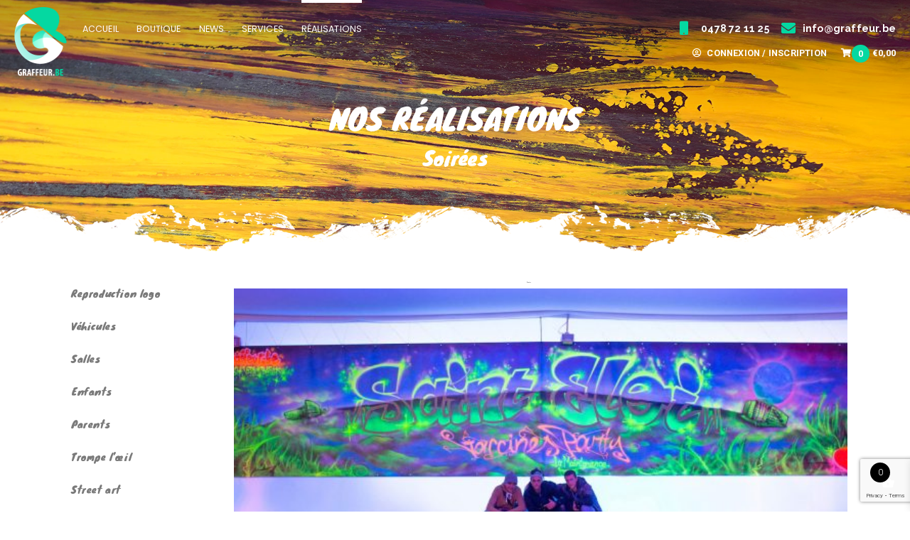

--- FILE ---
content_type: text/html; charset=UTF-8
request_url: https://www.graffeur.be/realisations/soirees/
body_size: 22039
content:
<!DOCTYPE html>
<html lang="fr-FR">
<head>
<meta charset="UTF-8">
<link rel="profile" href="https://gmpg.org/xfn/11">
<link rel="pingback" href="https://www.graffeur.be/xmlrpc.php">

<meta name="viewport" content="width=device-width, initial-scale=1" />
<title>Soirées &#8211; Graffiti Artiste en Déco : Trompe l&#039;oeil et Graffitis partout en Belgique, Decor Graff in Belgium</title><link rel="preload" as="style" href="https://fonts.googleapis.com/css?family=Roboto%3A300%2C400%2C700%7CKnewave%3A400%7CKnewave%3A100%2C100italic%2C200%2C200italic%2C300%2C300italic%2C400%2C400italic%2C500%2C500italic%2C600%2C600italic%2C700%2C700italic%2C800%2C800italic%2C900%2C900italic%7CRaleway%3A100%2C100italic%2C200%2C200italic%2C300%2C300italic%2C400%2C400italic%2C500%2C500italic%2C600%2C600italic%2C700%2C700italic%2C800%2C800italic%2C900%2C900italic%7CPoppins%3A100%2C100italic%2C200%2C200italic%2C300%2C300italic%2C400%2C400italic%2C500%2C500italic%2C600%2C600italic%2C700%2C700italic%2C800%2C800italic%2C900%2C900italic%7CRoboto%3A100%2C100italic%2C200%2C200italic%2C300%2C300italic%2C400%2C400italic%2C500%2C500italic%2C600%2C600italic%2C700%2C700italic%2C800%2C800italic%2C900%2C900italic&#038;subset=latin&#038;display=swap" /><link rel="stylesheet" href="https://fonts.googleapis.com/css?family=Roboto%3A300%2C400%2C700%7CKnewave%3A400%7CKnewave%3A100%2C100italic%2C200%2C200italic%2C300%2C300italic%2C400%2C400italic%2C500%2C500italic%2C600%2C600italic%2C700%2C700italic%2C800%2C800italic%2C900%2C900italic%7CRaleway%3A100%2C100italic%2C200%2C200italic%2C300%2C300italic%2C400%2C400italic%2C500%2C500italic%2C600%2C600italic%2C700%2C700italic%2C800%2C800italic%2C900%2C900italic%7CPoppins%3A100%2C100italic%2C200%2C200italic%2C300%2C300italic%2C400%2C400italic%2C500%2C500italic%2C600%2C600italic%2C700%2C700italic%2C800%2C800italic%2C900%2C900italic%7CRoboto%3A100%2C100italic%2C200%2C200italic%2C300%2C300italic%2C400%2C400italic%2C500%2C500italic%2C600%2C600italic%2C700%2C700italic%2C800%2C800italic%2C900%2C900italic&#038;subset=latin&#038;display=swap" media="print" onload="this.media='all'" /><noscript><link rel="stylesheet" href="https://fonts.googleapis.com/css?family=Roboto%3A300%2C400%2C700%7CKnewave%3A400%7CKnewave%3A100%2C100italic%2C200%2C200italic%2C300%2C300italic%2C400%2C400italic%2C500%2C500italic%2C600%2C600italic%2C700%2C700italic%2C800%2C800italic%2C900%2C900italic%7CRaleway%3A100%2C100italic%2C200%2C200italic%2C300%2C300italic%2C400%2C400italic%2C500%2C500italic%2C600%2C600italic%2C700%2C700italic%2C800%2C800italic%2C900%2C900italic%7CPoppins%3A100%2C100italic%2C200%2C200italic%2C300%2C300italic%2C400%2C400italic%2C500%2C500italic%2C600%2C600italic%2C700%2C700italic%2C800%2C800italic%2C900%2C900italic%7CRoboto%3A100%2C100italic%2C200%2C200italic%2C300%2C300italic%2C400%2C400italic%2C500%2C500italic%2C600%2C600italic%2C700%2C700italic%2C800%2C800italic%2C900%2C900italic&#038;subset=latin&#038;display=swap" /></noscript>
<meta name='robots' content='max-image-preview:large' />
<link rel='dns-prefetch' href='//fonts.googleapis.com' />
<link href='https://fonts.gstatic.com' crossorigin rel='preconnect' />
<link rel="alternate" type="application/rss+xml" title="Graffiti Artiste en Déco : Trompe l&#039;oeil et Graffitis partout en Belgique, Decor Graff in Belgium &raquo; Flux" href="https://www.graffeur.be/feed/" />
<link rel="alternate" type="application/rss+xml" title="Graffiti Artiste en Déco : Trompe l&#039;oeil et Graffitis partout en Belgique, Decor Graff in Belgium &raquo; Flux des commentaires" href="https://www.graffeur.be/comments/feed/" />
<style id='wp-emoji-styles-inline-css' type='text/css'>

	img.wp-smiley, img.emoji {
		display: inline !important;
		border: none !important;
		box-shadow: none !important;
		height: 1em !important;
		width: 1em !important;
		margin: 0 0.07em !important;
		vertical-align: -0.1em !important;
		background: none !important;
		padding: 0 !important;
	}
</style>
<style id='classic-theme-styles-inline-css' type='text/css'>
/*! This file is auto-generated */
.wp-block-button__link{color:#fff;background-color:#32373c;border-radius:9999px;box-shadow:none;text-decoration:none;padding:calc(.667em + 2px) calc(1.333em + 2px);font-size:1.125em}.wp-block-file__button{background:#32373c;color:#fff;text-decoration:none}
</style>
<style id='global-styles-inline-css' type='text/css'>
body{--wp--preset--color--black: #000000;--wp--preset--color--cyan-bluish-gray: #abb8c3;--wp--preset--color--white: #ffffff;--wp--preset--color--pale-pink: #f78da7;--wp--preset--color--vivid-red: #cf2e2e;--wp--preset--color--luminous-vivid-orange: #ff6900;--wp--preset--color--luminous-vivid-amber: #fcb900;--wp--preset--color--light-green-cyan: #7bdcb5;--wp--preset--color--vivid-green-cyan: #00d084;--wp--preset--color--pale-cyan-blue: #8ed1fc;--wp--preset--color--vivid-cyan-blue: #0693e3;--wp--preset--color--vivid-purple: #9b51e0;--wp--preset--gradient--vivid-cyan-blue-to-vivid-purple: linear-gradient(135deg,rgba(6,147,227,1) 0%,rgb(155,81,224) 100%);--wp--preset--gradient--light-green-cyan-to-vivid-green-cyan: linear-gradient(135deg,rgb(122,220,180) 0%,rgb(0,208,130) 100%);--wp--preset--gradient--luminous-vivid-amber-to-luminous-vivid-orange: linear-gradient(135deg,rgba(252,185,0,1) 0%,rgba(255,105,0,1) 100%);--wp--preset--gradient--luminous-vivid-orange-to-vivid-red: linear-gradient(135deg,rgba(255,105,0,1) 0%,rgb(207,46,46) 100%);--wp--preset--gradient--very-light-gray-to-cyan-bluish-gray: linear-gradient(135deg,rgb(238,238,238) 0%,rgb(169,184,195) 100%);--wp--preset--gradient--cool-to-warm-spectrum: linear-gradient(135deg,rgb(74,234,220) 0%,rgb(151,120,209) 20%,rgb(207,42,186) 40%,rgb(238,44,130) 60%,rgb(251,105,98) 80%,rgb(254,248,76) 100%);--wp--preset--gradient--blush-light-purple: linear-gradient(135deg,rgb(255,206,236) 0%,rgb(152,150,240) 100%);--wp--preset--gradient--blush-bordeaux: linear-gradient(135deg,rgb(254,205,165) 0%,rgb(254,45,45) 50%,rgb(107,0,62) 100%);--wp--preset--gradient--luminous-dusk: linear-gradient(135deg,rgb(255,203,112) 0%,rgb(199,81,192) 50%,rgb(65,88,208) 100%);--wp--preset--gradient--pale-ocean: linear-gradient(135deg,rgb(255,245,203) 0%,rgb(182,227,212) 50%,rgb(51,167,181) 100%);--wp--preset--gradient--electric-grass: linear-gradient(135deg,rgb(202,248,128) 0%,rgb(113,206,126) 100%);--wp--preset--gradient--midnight: linear-gradient(135deg,rgb(2,3,129) 0%,rgb(40,116,252) 100%);--wp--preset--font-size--small: 13px;--wp--preset--font-size--medium: 20px;--wp--preset--font-size--large: 36px;--wp--preset--font-size--x-large: 42px;--wp--preset--spacing--20: 0.44rem;--wp--preset--spacing--30: 0.67rem;--wp--preset--spacing--40: 1rem;--wp--preset--spacing--50: 1.5rem;--wp--preset--spacing--60: 2.25rem;--wp--preset--spacing--70: 3.38rem;--wp--preset--spacing--80: 5.06rem;--wp--preset--shadow--natural: 6px 6px 9px rgba(0, 0, 0, 0.2);--wp--preset--shadow--deep: 12px 12px 50px rgba(0, 0, 0, 0.4);--wp--preset--shadow--sharp: 6px 6px 0px rgba(0, 0, 0, 0.2);--wp--preset--shadow--outlined: 6px 6px 0px -3px rgba(255, 255, 255, 1), 6px 6px rgba(0, 0, 0, 1);--wp--preset--shadow--crisp: 6px 6px 0px rgba(0, 0, 0, 1);}:where(.is-layout-flex){gap: 0.5em;}:where(.is-layout-grid){gap: 0.5em;}body .is-layout-flow > .alignleft{float: left;margin-inline-start: 0;margin-inline-end: 2em;}body .is-layout-flow > .alignright{float: right;margin-inline-start: 2em;margin-inline-end: 0;}body .is-layout-flow > .aligncenter{margin-left: auto !important;margin-right: auto !important;}body .is-layout-constrained > .alignleft{float: left;margin-inline-start: 0;margin-inline-end: 2em;}body .is-layout-constrained > .alignright{float: right;margin-inline-start: 2em;margin-inline-end: 0;}body .is-layout-constrained > .aligncenter{margin-left: auto !important;margin-right: auto !important;}body .is-layout-constrained > :where(:not(.alignleft):not(.alignright):not(.alignfull)){max-width: var(--wp--style--global--content-size);margin-left: auto !important;margin-right: auto !important;}body .is-layout-constrained > .alignwide{max-width: var(--wp--style--global--wide-size);}body .is-layout-flex{display: flex;}body .is-layout-flex{flex-wrap: wrap;align-items: center;}body .is-layout-flex > *{margin: 0;}body .is-layout-grid{display: grid;}body .is-layout-grid > *{margin: 0;}:where(.wp-block-columns.is-layout-flex){gap: 2em;}:where(.wp-block-columns.is-layout-grid){gap: 2em;}:where(.wp-block-post-template.is-layout-flex){gap: 1.25em;}:where(.wp-block-post-template.is-layout-grid){gap: 1.25em;}.has-black-color{color: var(--wp--preset--color--black) !important;}.has-cyan-bluish-gray-color{color: var(--wp--preset--color--cyan-bluish-gray) !important;}.has-white-color{color: var(--wp--preset--color--white) !important;}.has-pale-pink-color{color: var(--wp--preset--color--pale-pink) !important;}.has-vivid-red-color{color: var(--wp--preset--color--vivid-red) !important;}.has-luminous-vivid-orange-color{color: var(--wp--preset--color--luminous-vivid-orange) !important;}.has-luminous-vivid-amber-color{color: var(--wp--preset--color--luminous-vivid-amber) !important;}.has-light-green-cyan-color{color: var(--wp--preset--color--light-green-cyan) !important;}.has-vivid-green-cyan-color{color: var(--wp--preset--color--vivid-green-cyan) !important;}.has-pale-cyan-blue-color{color: var(--wp--preset--color--pale-cyan-blue) !important;}.has-vivid-cyan-blue-color{color: var(--wp--preset--color--vivid-cyan-blue) !important;}.has-vivid-purple-color{color: var(--wp--preset--color--vivid-purple) !important;}.has-black-background-color{background-color: var(--wp--preset--color--black) !important;}.has-cyan-bluish-gray-background-color{background-color: var(--wp--preset--color--cyan-bluish-gray) !important;}.has-white-background-color{background-color: var(--wp--preset--color--white) !important;}.has-pale-pink-background-color{background-color: var(--wp--preset--color--pale-pink) !important;}.has-vivid-red-background-color{background-color: var(--wp--preset--color--vivid-red) !important;}.has-luminous-vivid-orange-background-color{background-color: var(--wp--preset--color--luminous-vivid-orange) !important;}.has-luminous-vivid-amber-background-color{background-color: var(--wp--preset--color--luminous-vivid-amber) !important;}.has-light-green-cyan-background-color{background-color: var(--wp--preset--color--light-green-cyan) !important;}.has-vivid-green-cyan-background-color{background-color: var(--wp--preset--color--vivid-green-cyan) !important;}.has-pale-cyan-blue-background-color{background-color: var(--wp--preset--color--pale-cyan-blue) !important;}.has-vivid-cyan-blue-background-color{background-color: var(--wp--preset--color--vivid-cyan-blue) !important;}.has-vivid-purple-background-color{background-color: var(--wp--preset--color--vivid-purple) !important;}.has-black-border-color{border-color: var(--wp--preset--color--black) !important;}.has-cyan-bluish-gray-border-color{border-color: var(--wp--preset--color--cyan-bluish-gray) !important;}.has-white-border-color{border-color: var(--wp--preset--color--white) !important;}.has-pale-pink-border-color{border-color: var(--wp--preset--color--pale-pink) !important;}.has-vivid-red-border-color{border-color: var(--wp--preset--color--vivid-red) !important;}.has-luminous-vivid-orange-border-color{border-color: var(--wp--preset--color--luminous-vivid-orange) !important;}.has-luminous-vivid-amber-border-color{border-color: var(--wp--preset--color--luminous-vivid-amber) !important;}.has-light-green-cyan-border-color{border-color: var(--wp--preset--color--light-green-cyan) !important;}.has-vivid-green-cyan-border-color{border-color: var(--wp--preset--color--vivid-green-cyan) !important;}.has-pale-cyan-blue-border-color{border-color: var(--wp--preset--color--pale-cyan-blue) !important;}.has-vivid-cyan-blue-border-color{border-color: var(--wp--preset--color--vivid-cyan-blue) !important;}.has-vivid-purple-border-color{border-color: var(--wp--preset--color--vivid-purple) !important;}.has-vivid-cyan-blue-to-vivid-purple-gradient-background{background: var(--wp--preset--gradient--vivid-cyan-blue-to-vivid-purple) !important;}.has-light-green-cyan-to-vivid-green-cyan-gradient-background{background: var(--wp--preset--gradient--light-green-cyan-to-vivid-green-cyan) !important;}.has-luminous-vivid-amber-to-luminous-vivid-orange-gradient-background{background: var(--wp--preset--gradient--luminous-vivid-amber-to-luminous-vivid-orange) !important;}.has-luminous-vivid-orange-to-vivid-red-gradient-background{background: var(--wp--preset--gradient--luminous-vivid-orange-to-vivid-red) !important;}.has-very-light-gray-to-cyan-bluish-gray-gradient-background{background: var(--wp--preset--gradient--very-light-gray-to-cyan-bluish-gray) !important;}.has-cool-to-warm-spectrum-gradient-background{background: var(--wp--preset--gradient--cool-to-warm-spectrum) !important;}.has-blush-light-purple-gradient-background{background: var(--wp--preset--gradient--blush-light-purple) !important;}.has-blush-bordeaux-gradient-background{background: var(--wp--preset--gradient--blush-bordeaux) !important;}.has-luminous-dusk-gradient-background{background: var(--wp--preset--gradient--luminous-dusk) !important;}.has-pale-ocean-gradient-background{background: var(--wp--preset--gradient--pale-ocean) !important;}.has-electric-grass-gradient-background{background: var(--wp--preset--gradient--electric-grass) !important;}.has-midnight-gradient-background{background: var(--wp--preset--gradient--midnight) !important;}.has-small-font-size{font-size: var(--wp--preset--font-size--small) !important;}.has-medium-font-size{font-size: var(--wp--preset--font-size--medium) !important;}.has-large-font-size{font-size: var(--wp--preset--font-size--large) !important;}.has-x-large-font-size{font-size: var(--wp--preset--font-size--x-large) !important;}
.wp-block-navigation a:where(:not(.wp-element-button)){color: inherit;}
:where(.wp-block-post-template.is-layout-flex){gap: 1.25em;}:where(.wp-block-post-template.is-layout-grid){gap: 1.25em;}
:where(.wp-block-columns.is-layout-flex){gap: 2em;}:where(.wp-block-columns.is-layout-grid){gap: 2em;}
.wp-block-pullquote{font-size: 1.5em;line-height: 1.6;}
</style>
<link data-minify="1" rel='stylesheet' id='slc-login-captcha-style-css' href='https://www.graffeur.be/wp-content/cache/min/1/wp-content/plugins/simple-login-captcha/styles/login.css?ver=1708638147' type='text/css' media='all' />
<style id='woocommerce-inline-inline-css' type='text/css'>
.woocommerce form .form-row .required { visibility: visible; }
</style>
<link data-minify="1" rel='stylesheet' id='xoo-wsc-fonts-css' href='https://www.graffeur.be/wp-content/cache/min/1/wp-content/plugins/side-cart-woocommerce/assets/css/xoo-wsc-fonts.css?ver=1708638147' type='text/css' media='all' />
<link data-minify="1" rel='stylesheet' id='xoo-wsc-style-css' href='https://www.graffeur.be/wp-content/cache/min/1/wp-content/plugins/side-cart-woocommerce/assets/css/xoo-wsc-style.css?ver=1708638147' type='text/css' media='all' />
<style id='xoo-wsc-style-inline-css' type='text/css'>




.xoo-wsc-ft-buttons-cont a.xoo-wsc-ft-btn, .xoo-wsc-container .xoo-wsc-btn {
	background-color: #000000;
	color: #ffffff;
	border: 2px solid #ffffff;
	padding: 10px 20px;
}

.xoo-wsc-ft-buttons-cont a.xoo-wsc-ft-btn:hover, .xoo-wsc-container .xoo-wsc-btn:hover {
	background-color: #ffffff;
	color: #000000;
	border: 2px solid #000000;
}

 

.xoo-wsc-footer{
	background-color: #ffffff;
	color: #000000;
	padding: 10px 20px;
	box-shadow: 0 -1px 10px #0000001a;
}

.xoo-wsc-footer, .xoo-wsc-footer a, .xoo-wsc-footer .amount{
	font-size: 18px;
}

.xoo-wsc-btn .amount{
	color: #ffffff}

.xoo-wsc-btn:hover .amount{
	color: #000000;
}

.xoo-wsc-ft-buttons-cont{
	grid-template-columns: auto;
}

.xoo-wsc-basket{
	bottom: 12px;
	right: 1px;
	background-color: #ffffff;
	color: #000000;
	box-shadow: 0px 0px 15px 2px #0000001a;
	border-radius: 50%;
	display: flex;
	width: 60px;
	height: 60px;
}


.xoo-wsc-bki{
	font-size: 30px}

.xoo-wsc-items-count{
	top: -12px;
	left: -12px;
}

.xoo-wsc-items-count{
	background-color: #000000;
	color: #ffffff;
}

.xoo-wsc-container, .xoo-wsc-slider{
	max-width: 365px;
	right: -365px;
	top: 0;bottom: 0;
	bottom: 0;
	font-family: }


.xoo-wsc-cart-active .xoo-wsc-container, .xoo-wsc-slider-active .xoo-wsc-slider{
	right: 0;
}


.xoo-wsc-cart-active .xoo-wsc-basket{
	right: 365px;
}

.xoo-wsc-slider{
	right: -365px;
}

span.xoo-wsch-close {
    font-size: 16px;
    right: 10px;
}

.xoo-wsch-top{
	justify-content: center;
}

.xoo-wsch-text{
	font-size: 20px;
}

.xoo-wsc-header{
	color: #000000;
	background-color: #ffffff;
	border-bottom: 2px solid #eee;
}

.xoo-wsc-sb-bar > span{
	background-color: #1e73be;
}

.xoo-wsc-body{
	background-color: #f8f9fa;
}

.xoo-wsc-body, .xoo-wsc-body span.amount, .xoo-wsc-body a{
	font-size: 16px;
	color: #000000;
}

.xoo-wsc-product{
	padding: 10px 15px;
	margin: 10px 15px;
	border-radius: 5px;
	box-shadow: 0 2px 2px #00000005;
	background-color: #ffffff;
}

.xoo-wsc-img-col{
	width: 28%;
}
.xoo-wsc-sum-col{
	width: 72%;
}

.xoo-wsc-sum-col{
	justify-content: center;
}


/** Shortcode **/
.xoo-wsc-sc-count{
	background-color: #000000;
	color: #ffffff;
}

.xoo-wsc-sc-bki{
	font-size: 28px;
	color: 28;
}
.xoo-wsc-sc-cont{
	color: #000000;
}


.xoo-wsc-product dl.variation {
	display: block;
}
</style>
<link data-minify="1" rel='stylesheet' id='font-awesome-css' href='https://www.graffeur.be/wp-content/cache/min/1/wp-content/plugins/elementor/assets/lib/font-awesome/css/font-awesome.min.css?ver=1708638147' type='text/css' media='all' />
<link data-minify="1" rel='stylesheet' id='kava-parent-theme-style-css' href='https://www.graffeur.be/wp-content/cache/min/1/wp-content/themes/kava/style.css?ver=1708638147' type='text/css' media='all' />
<link data-minify="1" rel='stylesheet' id='kava-theme-style-css' href='https://www.graffeur.be/wp-content/cache/min/1/wp-content/themes/kava-child/style.css?ver=1708638147' type='text/css' media='all' />
<style id='kava-theme-style-inline-css' type='text/css'>
/* #Typography */body {font-style: normal;font-weight: 300;font-size: 14px;line-height: 1.6;font-family: Roboto, sans-serif;letter-spacing: 0px;text-align: left;color: #3b3d42;}h1,.h1-style {font-style: normal;font-weight: 400;font-size: 34px;line-height: 1.4;font-family: Knewave, display;letter-spacing: 0px;text-align: inherit;color: #3b3d42;}h2,.h2-style {font-style: normal;font-weight: 400;font-size: 24px;line-height: 1.4;font-family: Knewave, display;letter-spacing: 0px;text-align: inherit;color: #3b3d42;}h3,.h3-style {font-style: normal;font-weight: 400;font-size: 21px;line-height: 1.4;font-family: Knewave, display;letter-spacing: 0px;text-align: inherit;color: #3b3d42;}h4,.h4-style {font-style: normal;font-weight: 400;font-size: 20px;line-height: 1.5;font-family: Knewave, display;letter-spacing: 0px;text-align: inherit;color: #3b3d42;}h5,.h5-style {font-style: normal;font-weight: 400;font-size: 18px;line-height: 1.5;font-family: Knewave, display;letter-spacing: 0px;text-align: inherit;color: #3b3d42;}h6,.h6-style {font-style: normal;font-weight: 400;font-size: 14px;line-height: 1.5;font-family: Knewave, display;letter-spacing: 0px;text-align: inherit;color: #3b3d42;}@media (min-width: 1200px) {h1,.h1-style { font-size: 56px; }h2,.h2-style { font-size: 40px; }h3,.h3-style { font-size: 28px; }}a,h1 a:hover,h2 a:hover,h3 a:hover,h4 a:hover,h5 a:hover,h6 a:hover { color: #ffac00; }a:hover { color: #3b3d42; }blockquote {color: #ffac00;}/* #Header */.site-header__wrap {background-color: #ffffff;background-repeat: no-repeat;background-position: center top;background-attachment: scroll;;}/* ##Top Panel */.top-panel {color: #a1a2a4;background-color: #ffffff;}/* #Main Menu */.main-navigation {font-style: normal;font-weight: 400;font-size: 14px;line-height: 1.4;font-family: Roboto, sans-serif;letter-spacing: 0px;}.main-navigation a,.menu-item-has-children:before {color: #a1a2a4;}.main-navigation a:hover,.main-navigation .current_page_item>a,.main-navigation .current-menu-item>a,.main-navigation .current_page_ancestor>a,.main-navigation .current-menu-ancestor>a {color: #3b3d42;}/* #Mobile Menu */.mobile-menu-toggle-button {color: #ffffff;background-color: #ffac00;}/* #Social */.social-list a {color: #a1a2a4;}.social-list a:hover {color: #ffac00;}/* #Breadcrumbs */.breadcrumbs_item {font-style: normal;font-weight: 400;font-size: 11px;line-height: 1.5;font-family: Roboto, sans-serif;letter-spacing: 0px;}.breadcrumbs_item_sep,.breadcrumbs_item_link {color: #a1a2a4;}.breadcrumbs_item_link:hover {color: #ffac00;}/* #Post navigation */.post-navigation i {color: #a1a2a4;}.post-navigation .nav-links a:hover .post-title,.post-navigation .nav-links a:hover .nav-text {color: #ffac00;}.post-navigation .nav-links a:hover i {color: #3b3d42;}/* #Pagination */.pagination .page-numbers,.page-links > span,.page-links > a {color: #a1a2a4;}.pagination a.page-numbers:hover,.pagination .page-numbers.current,.page-links > a:hover,.page-links > span {color: #3b3d42;}.pagination .next,.pagination .prev {color: #ffac00;}.pagination .next:hover,.pagination .prev:hover {color: #3b3d42;}/* #Button Appearance Styles (regular scheme) */.btn,button,input[type='button'],input[type='reset'],input[type='submit'] {font-style: normal;font-weight: 700;font-size: 11px;line-height: 1;font-family: Roboto, sans-serif;letter-spacing: 1px;color: #ffffff;background-color: #ffac00;}.btn:hover,button:hover,input[type='button']:hover,input[type='reset']:hover,input[type='submit']:hover,input[type='reset']:hover {color: #ffffff;background-color: rgb(255,210,38);}.btn.invert-button {color: #ffffff;}.btn.invert-button:hover {color: #ffffff;border-color: #ffac00;background-color: #ffac00;}/* #Totop Button */#toTop {padding: 0px 0px;border-radius: 0px;background-color: ;color: ;}#toTop:hover {background-color: ;color: ;}input,optgroup,select,textarea {font-size: 14px;}/* #Comment, Contact, Password Forms */.comment-form .submit,.wpcf7-submit,.post-password-form label + input {font-style: normal;font-weight: 700;font-size: 11px;line-height: 1;font-family: Roboto, sans-serif;letter-spacing: 1px;color: #ffffff;background-color: #ffac00;}.comment-form .submit:hover,.wpcf7-submit:hover,.post-password-form label + input:hover {color: #ffffff;background-color: rgb(255,210,38);}.comment-reply-title {font-style: normal;font-weight: 400;font-size: 20px;line-height: 1.5;font-family: Knewave, display;letter-spacing: 0px;color: #3b3d42;}/* Cookies consent */.comment-form-cookies-consent input[type='checkbox']:checked ~ label[for=wp-comment-cookies-consent]:before {color: #ffffff;border-color: #ffac00;background-color: #ffac00;}/* #Comment Reply Link */#cancel-comment-reply-link {color: #ffac00;}#cancel-comment-reply-link:hover {color: #3b3d42;}/* #Comment item */.comment-body .fn {font-style: normal;font-weight: 400;font-size: 14px;line-height: 1.5;font-family: Knewave, display;letter-spacing: 0px;color: #3b3d42;}.comment-date__time {color: #a1a2a4;}.comment-reply-link {font-style: normal;font-weight: 700;font-size: 11px;line-height: 1;font-family: Roboto, sans-serif;letter-spacing: 1px;}/* #Input Placeholders */::-webkit-input-placeholder { color: #a1a2a4; }::-moz-placeholder{ color: #a1a2a4; }:-moz-placeholder{ color: #a1a2a4; }:-ms-input-placeholder{ color: #a1a2a4; }/* #Entry Meta */.posted-on,.cat-links,.byline,.tags-links {color: #a1a2a4;}.comments-button {color: #a1a2a4;}.comments-button:hover {color: #ffffff;background-color: #ffac00;}.btn-style .post-categories a {color: #ffffff;background-color: #ffac00;}.btn-style .post-categories a:hover {color: #ffffff;background-color: rgb(255,210,38);}.sticky-label {color: #ffffff;background-color: #ffac00;}/* Posts List Item Invert */.invert-hover.has-post-thumbnail:hover,.invert-hover.has-post-thumbnail:hover .posted-on,.invert-hover.has-post-thumbnail:hover .cat-links,.invert-hover.has-post-thumbnail:hover .byline,.invert-hover.has-post-thumbnail:hover .tags-links,.invert-hover.has-post-thumbnail:hover .entry-meta,.invert-hover.has-post-thumbnail:hover a,.invert-hover.has-post-thumbnail:hover .btn-icon,.invert-item.has-post-thumbnail,.invert-item.has-post-thumbnail .posted-on,.invert-item.has-post-thumbnail .cat-links,.invert-item.has-post-thumbnail .byline,.invert-item.has-post-thumbnail .tags-links,.invert-item.has-post-thumbnail .entry-meta,.invert-item.has-post-thumbnail a,.invert-item.has-post-thumbnail .btn:hover,.invert-item.has-post-thumbnail .btn-style .post-categories a:hover,.invert,.invert .entry-title,.invert a,.invert .byline,.invert .posted-on,.invert .cat-links,.invert .tags-links {color: #ffffff;}.invert-hover.has-post-thumbnail:hover a:hover,.invert-hover.has-post-thumbnail:hover .btn-icon:hover,.invert-item.has-post-thumbnail a:hover,.invert a:hover {color: #ffac00;}.invert-hover.has-post-thumbnail .btn,.invert-item.has-post-thumbnail .comments-button,.posts-list--default.list-style-v10 .invert.default-item .comments-button{color: #ffffff;background-color: #ffac00;}.invert-hover.has-post-thumbnail .btn:hover,.invert-item.has-post-thumbnail .comments-button:hover,.posts-list--default.list-style-v10 .invert.default-item .comments-button:hover {color: #ffac00;background-color: #ffffff;}/* Default Posts List */.list-style-v8 .comments-link {color: #a1a2a4;}.list-style-v8 .comments-link:hover {color: #3b3d42;}/* Creative Posts List */.creative-item .entry-title a:hover {color: #ffac00;}.list-style-default .creative-item a,.creative-item .btn-icon {color: #a1a2a4;}.list-style-default .creative-item a:hover,.creative-item .btn-icon:hover {color: #ffac00;}.list-style-default .creative-item .btn,.list-style-default .creative-item .btn:hover,.list-style-default .creative-item .comments-button:hover {color: #ffffff;}.creative-item__title-first-letter {font-style: normal;font-weight: 400;font-family: Knewave, display;color: #3b3d42;}.posts-list--creative.list-style-v10 .creative-item:before {background-color: #ffac00;box-shadow: 0px 0px 0px 8px rgba(255,172,0,0.25);}.posts-list--creative.list-style-v10 .creative-item__post-date {font-style: normal;font-weight: 400;font-size: 20px;line-height: 1.5;font-family: Knewave, display;letter-spacing: 0px;color: #ffac00;}.posts-list--creative.list-style-v10 .creative-item__post-date a {color: #ffac00;}.posts-list--creative.list-style-v10 .creative-item__post-date a:hover {color: #3b3d42;}/* Creative Posts List style-v2 */.list-style-v2 .creative-item .entry-title,.list-style-v9 .creative-item .entry-title {font-style: normal;font-weight: 400;font-size: 20px;line-height: 1.5;font-family: Knewave, display;letter-spacing: 0px;}/* Image Post Format */.post_format-post-format-image .post-thumbnail__link:before {color: #ffffff;background-color: #ffac00;}/* Gallery Post Format */.post_format-post-format-gallery .swiper-button-prev,.post_format-post-format-gallery .swiper-button-next {color: #a1a2a4;}.post_format-post-format-gallery .swiper-button-prev:hover,.post_format-post-format-gallery .swiper-button-next:hover {color: #3b3d42;}/* Link Post Format */.post_format-post-format-quote .post-format-quote {color: #ffffff;background-color: #ffac00;}.post_format-post-format-quote .post-format-quote:before {color: #ffac00;background-color: #ffffff;}/* Post Author */.post-author__title a {color: #ffac00;}.post-author__title a:hover {color: #3b3d42;}.invert .post-author__title a {color: #ffffff;}.invert .post-author__title a:hover {color: #ffac00;}/* Single Post */.single-post blockquote {border-color: #ffac00;}.single-post:not(.post-template-single-layout-4):not(.post-template-single-layout-7) .tags-links a:hover {color: #ffffff;border-color: #ffac00;background-color: #ffac00;}.single-header-3 .post-author .byline,.single-header-4 .post-author .byline,.single-header-5 .post-author .byline {font-style: normal;font-weight: 400;font-size: 20px;line-height: 1.5;font-family: Knewave, display;letter-spacing: 0px;}.single-header-8,.single-header-10 .entry-header {background-color: #ffac00;}.single-header-8.invert a:hover,.single-header-10.invert a:hover {color: rgba(255,255,255,0.5);}.single-header-3 a.comments-button,.single-header-10 a.comments-button {border: 1px solid #ffffff;}.single-header-3 a.comments-button:hover,.single-header-10 a.comments-button:hover {color: #ffac00;background-color: #ffffff;}/* Page preloader */.page-preloader {border-top-color: #ffac00;border-right-color: #ffac00;}/* Logo */.site-logo__link,.site-logo__link:hover {color: #ffac00;}/* Page title */.page-title {font-style: normal;font-weight: 400;font-size: 24px;line-height: 1.4;font-family: Knewave, display;letter-spacing: 0px;color: #3b3d42;}@media (min-width: 1200px) {.page-title { font-size: 40px; }}/* Grid Posts List */.posts-list.list-style-v3 .comments-link {border-color: #ffac00;}.posts-list.list-style-v4 .comments-link {color: #a1a2a4;}.posts-list.list-style-v4 .posts-list__item.grid-item .grid-item-wrap .comments-link:hover {color: #ffffff;background-color: #ffac00;}/* Posts List Grid Item Invert */.grid-item-wrap.invert,.grid-item-wrap.invert .posted-on,.grid-item-wrap.invert .cat-links,.grid-item-wrap.invert .byline,.grid-item-wrap.invert .tags-links,.grid-item-wrap.invert .entry-meta,.grid-item-wrap.invert a,.grid-item-wrap.invert .btn-icon,.grid-item-wrap.invert .comments-button {color: #ffffff;}/* Posts List Grid-5 Item Invert */.list-style-v5 .grid-item-wrap.invert .posted-on,.list-style-v5 .grid-item-wrap.invert .cat-links,.list-style-v5 .grid-item-wrap.invert .byline,.list-style-v5 .grid-item-wrap.invert .tags-links,.list-style-v5 .grid-item-wrap.invert .posted-on a,.list-style-v5 .grid-item-wrap.invert .cat-links a,.list-style-v5 .grid-item-wrap.invert .tags-links a,.list-style-v5 .grid-item-wrap.invert .byline a,.list-style-v5 .grid-item-wrap.invert .comments-link,.list-style-v5 .grid-item-wrap.invert .entry-title a:hover {color: #ffac00;}.list-style-v5 .grid-item-wrap.invert .posted-on a:hover,.list-style-v5 .grid-item-wrap.invert .cat-links a:hover,.list-style-v5 .grid-item-wrap.invert .tags-links a:hover,.list-style-v5 .grid-item-wrap.invert .byline a:hover,.list-style-v5 .grid-item-wrap.invert .comments-link:hover {color: #ffffff;}/* Posts List Grid-6 Item Invert */.posts-list.list-style-v6 .posts-list__item.grid-item .grid-item-wrap .cat-links a,.posts-list.list-style-v7 .posts-list__item.grid-item .grid-item-wrap .cat-links a {color: #ffffff;background-color: #ffac00;}.posts-list.list-style-v6 .posts-list__item.grid-item .grid-item-wrap .cat-links a:hover,.posts-list.list-style-v7 .posts-list__item.grid-item .grid-item-wrap .cat-links a:hover {color: #ffffff;background-color: rgb(255,210,38);}.posts-list.list-style-v9 .posts-list__item.grid-item .grid-item-wrap .entry-header .entry-title {font-weight : 300;}/* Grid 7 */.list-style-v7 .grid-item-wrap.invert .posted-on a:hover,.list-style-v7 .grid-item-wrap.invert .cat-links a:hover,.list-style-v7 .grid-item-wrap.invert .tags-links a:hover,.list-style-v7 .grid-item-wrap.invert .byline a:hover,.list-style-v7 .grid-item-wrap.invert .comments-link:hover,.list-style-v7 .grid-item-wrap.invert .entry-title a:hover,.list-style-v6 .grid-item-wrap.invert .posted-on a:hover,.list-style-v6 .grid-item-wrap.invert .cat-links a:hover,.list-style-v6 .grid-item-wrap.invert .tags-links a:hover,.list-style-v6 .grid-item-wrap.invert .byline a:hover,.list-style-v6 .grid-item-wrap.invert .comments-link:hover,.list-style-v6 .grid-item-wrap.invert .entry-title a:hover {color: #ffac00;}.list-style-v7 .grid-item-wrap.invert .posted-on,.list-style-v7 .grid-item-wrap.invert .cat-links,.list-style-v7 .grid-item-wrap.invert .byline,.list-style-v7 .grid-item-wrap.invert .tags-links,.list-style-v7 .grid-item-wrap.invert .posted-on a,.list-style-v7 .grid-item-wrap.invert .cat-links a,.list-style-v7 .grid-item-wrap.invert .tags-links a,.list-style-v7 .grid-item-wrap.invert .byline a,.list-style-v7 .grid-item-wrap.invert .comments-link,.list-style-v7 .grid-item-wrap.invert .entry-title a,.list-style-v7 .grid-item-wrap.invert .entry-content p,.list-style-v6 .grid-item-wrap.invert .posted-on,.list-style-v6 .grid-item-wrap.invert .cat-links,.list-style-v6 .grid-item-wrap.invert .byline,.list-style-v6 .grid-item-wrap.invert .tags-links,.list-style-v6 .grid-item-wrap.invert .posted-on a,.list-style-v6 .grid-item-wrap.invert .cat-links a,.list-style-v6 .grid-item-wrap.invert .tags-links a,.list-style-v6 .grid-item-wrap.invert .byline a,.list-style-v6 .grid-item-wrap.invert .comments-link,.list-style-v6 .grid-item-wrap.invert .entry-title a,.list-style-v6 .grid-item-wrap.invert .entry-content p {color: #ffffff;}.posts-list.list-style-v7 .grid-item .grid-item-wrap .entry-footer .comments-link:hover,.posts-list.list-style-v6 .grid-item .grid-item-wrap .entry-footer .comments-link:hover,.posts-list.list-style-v6 .posts-list__item.grid-item .grid-item-wrap .btn:hover,.posts-list.list-style-v7 .posts-list__item.grid-item .grid-item-wrap .btn:hover {color: #ffac00;border-color: #ffac00;}.posts-list.list-style-v10 .grid-item-inner .space-between-content .comments-link {color: #a1a2a4;}.posts-list.list-style-v10 .grid-item-inner .space-between-content .comments-link:hover {color: #ffac00;}.posts-list.list-style-v10 .posts-list__item.justify-item .justify-item-inner .entry-title a {color: #3b3d42;}.posts-list.posts-list--vertical-justify.list-style-v10 .posts-list__item.justify-item .justify-item-inner .entry-title a:hover{color: #ffffff;background-color: #ffac00;}.posts-list.list-style-v5 .posts-list__item.justify-item .justify-item-inner.invert .cat-links a:hover,.posts-list.list-style-v8 .posts-list__item.justify-item .justify-item-inner.invert .cat-links a:hover {color: #ffffff;background-color: rgb(255,210,38);}.posts-list.list-style-v5 .posts-list__item.justify-item .justify-item-inner.invert .cat-links a,.posts-list.list-style-v8 .posts-list__item.justify-item .justify-item-inner.invert .cat-links a{color: #ffffff;background-color: #ffac00;}.list-style-v8 .justify-item-inner.invert .posted-on,.list-style-v8 .justify-item-inner.invert .cat-links,.list-style-v8 .justify-item-inner.invert .byline,.list-style-v8 .justify-item-inner.invert .tags-links,.list-style-v8 .justify-item-inner.invert .posted-on a,.list-style-v8 .justify-item-inner.invert .cat-links a,.list-style-v8 .justify-item-inner.invert .tags-links a,.list-style-v8 .justify-item-inner.invert .byline a,.list-style-v8 .justify-item-inner.invert .comments-link,.list-style-v8 .justify-item-inner.invert .entry-title a,.list-style-v8 .justify-item-inner.invert .entry-content p,.list-style-v5 .justify-item-inner.invert .posted-on,.list-style-v5 .justify-item-inner.invert .cat-links,.list-style-v5 .justify-item-inner.invert .byline,.list-style-v5 .justify-item-inner.invert .tags-links,.list-style-v5 .justify-item-inner.invert .posted-on a,.list-style-v5 .justify-item-inner.invert .cat-links a,.list-style-v5 .justify-item-inner.invert .tags-links a,.list-style-v5 .justify-item-inner.invert .byline a,.list-style-v5 .justify-item-inner.invert .comments-link,.list-style-v5 .justify-item-inner.invert .entry-title a,.list-style-v5 .justify-item-inner.invert .entry-content p,.list-style-v4 .justify-item-inner.invert .posted-on:hover,.list-style-v4 .justify-item-inner.invert .cat-links,.list-style-v4 .justify-item-inner.invert .byline,.list-style-v4 .justify-item-inner.invert .tags-links,.list-style-v4 .justify-item-inner.invert .posted-on a,.list-style-v4 .justify-item-inner.invert .cat-links a,.list-style-v4 .justify-item-inner.invert .tags-links a,.list-style-v4 .justify-item-inner.invert .byline a,.list-style-v4 .justify-item-inner.invert .comments-link,.list-style-v4 .justify-item-inner.invert .entry-title a,.list-style-v4 .justify-item-inner.invert .entry-content p {color: #ffffff;}.list-style-v8 .justify-item-inner.invert .posted-on a:hover,.list-style-v8 .justify-item-inner.invert .cat-links a:hover,.list-style-v8 .justify-item-inner.invert .tags-links a:hover,.list-style-v8 .justify-item-inner.invert .byline a:hover,.list-style-v8 .justify-item-inner.invert .comments-link:hover,.list-style-v8 .justify-item-inner.invert .entry-title a:hover,.list-style-v5 .justify-item-inner.invert .posted-on a:hover,.list-style-v5 .justify-item-inner.invert .cat-links a:hover,.list-style-v5 .justify-item-inner.invert .tags-links a:hover,.list-style-v5 .justify-item-inner.invert .byline a:hover,.list-style-v5 .justify-item-inner.invert .entry-title a:hover,.list-style-v4 .justify-item-inner.invert .posted-on a,.list-style-v4 .justify-item-inner.invert .cat-links a:hover,.list-style-v4 .justify-item-inner.invert .tags-links a:hover,.list-style-v4 .justify-item-inner.invert .byline a:hover,.list-style-v4 .justify-item-inner.invert .comments-link:hover,.list-style-v4 .justify-item-inner.invert .entry-title a:hover{color: #ffac00;}.posts-list.list-style-v5 .justify-item .justify-item-wrap .entry-footer .comments-link:hover {border-color: #ffac00;}.list-style-v4 .justify-item-inner.invert .btn:hover,.list-style-v6 .justify-item-wrap.invert .btn:hover,.list-style-v8 .justify-item-inner.invert .btn:hover {color: #ffffff;}.posts-list.posts-list--vertical-justify.list-style-v5 .posts-list__item.justify-item .justify-item-wrap .entry-footer .comments-link:hover,.posts-list.posts-list--vertical-justify.list-style-v5 .posts-list__item.justify-item .justify-item-wrap .entry-footer .btn:hover {color: #ffac00;border-color: #ffac00;}/* masonry Posts List */.posts-list.list-style-v3 .comments-link {border-color: #ffac00;}.posts-list.list-style-v4 .comments-link {color: #a1a2a4;}.posts-list.list-style-v4 .posts-list__item.masonry-item .masonry-item-wrap .comments-link:hover {color: #ffffff;background-color: #ffac00;}/* Posts List masonry Item Invert */.masonry-item-wrap.invert,.masonry-item-wrap.invert .posted-on,.masonry-item-wrap.invert .cat-links,.masonry-item-wrap.invert .byline,.masonry-item-wrap.invert .tags-links,.masonry-item-wrap.invert .entry-meta,.masonry-item-wrap.invert a,.masonry-item-wrap.invert .btn-icon,.masonry-item-wrap.invert .comments-button {color: #ffffff;}/* Posts List masonry-5 Item Invert */.list-style-v5 .masonry-item-wrap.invert .posted-on,.list-style-v5 .masonry-item-wrap.invert .cat-links,.list-style-v5 .masonry-item-wrap.invert .byline,.list-style-v5 .masonry-item-wrap.invert .tags-links,.list-style-v5 .masonry-item-wrap.invert .posted-on a,.list-style-v5 .masonry-item-wrap.invert .cat-links a,.list-style-v5 .masonry-item-wrap.invert .tags-links a,.list-style-v5 .masonry-item-wrap.invert .byline a,.list-style-v5 .masonry-item-wrap.invert .comments-link,.list-style-v5 .masonry-item-wrap.invert .entry-title a:hover {color: #ffac00;}.list-style-v5 .masonry-item-wrap.invert .posted-on a:hover,.list-style-v5 .masonry-item-wrap.invert .cat-links a:hover,.list-style-v5 .masonry-item-wrap.invert .tags-links a:hover,.list-style-v5 .masonry-item-wrap.invert .byline a:hover,.list-style-v5 .masonry-item-wrap.invert .comments-link:hover {color: #ffffff;}.posts-list.list-style-v10 .masonry-item-inner .space-between-content .comments-link {color: #a1a2a4;}.posts-list.list-style-v10 .masonry-item-inner .space-between-content .comments-link:hover {color: #ffac00;}.widget_recent_entries a,.widget_recent_comments a {font-style: normal;font-weight: 400;font-size: 14px;line-height: 1.5;font-family: Knewave, display;letter-spacing: 0px;color: #3b3d42;}.widget_recent_entries a:hover,.widget_recent_comments a:hover {color: #ffac00;}.widget_recent_entries .post-date,.widget_recent_comments .recentcomments {color: #a1a2a4;}.widget_recent_comments .comment-author-link a {color: #a1a2a4;}.widget_recent_comments .comment-author-link a:hover {color: #ffac00;}.widget_calendar th,.widget_calendar caption {color: #ffac00;}.widget_calendar tbody td a {color: #3b3d42;}.widget_calendar tbody td a:hover {color: #ffffff;background-color: #ffac00;}.widget_calendar tfoot td a {color: #a1a2a4;}.widget_calendar tfoot td a:hover {color: #3b3d42;}/* Preloader */.jet-smart-listing-wrap.jet-processing + div.jet-smart-listing-loading,div.wpcf7 .ajax-loader {border-top-color: #ffac00;border-right-color: #ffac00;}/*--------------------------------------------------------------## Ecwid Plugin Styles--------------------------------------------------------------*//* Product Title, Product Price amount */html#ecwid_html body#ecwid_body .ec-size .ec-wrapper .ec-store .grid-product__title-inner,html#ecwid_html body#ecwid_body .ec-size .ec-wrapper .ec-store .grid__products .grid-product__image ~ .grid-product__price .grid-product__price-amount,html#ecwid_html body#ecwid_body .ec-size .ec-wrapper .ec-store .grid__products .grid-product__image ~ .grid-product__title .grid-product__price-amount,html#ecwid_html body#ecwid_body .ec-size .ec-store .grid__products--medium-items.grid__products--layout-center .grid-product__price-compare,html#ecwid_html body#ecwid_body .ec-size .ec-store .grid__products--medium-items .grid-product__details,html#ecwid_html body#ecwid_body .ec-size .ec-store .grid__products--medium-items .grid-product__sku,html#ecwid_html body#ecwid_body .ec-size .ec-store .grid__products--medium-items .grid-product__sku-hover,html#ecwid_html body#ecwid_body .ec-size .ec-store .grid__products--medium-items .grid-product__tax,html#ecwid_html body#ecwid_body .ec-size .ec-wrapper .ec-store .form__msg,html#ecwid_html body#ecwid_body .ec-size.ec-size--l .ec-wrapper .ec-store h1,html#ecwid_html body#ecwid_body.page .ec-size .ec-wrapper .ec-store .product-details__product-title,html#ecwid_html body#ecwid_body.page .ec-size .ec-wrapper .ec-store .product-details__product-price,html#ecwid_html body#ecwid_body .ec-size .ec-wrapper .ec-store .product-details-module__title,html#ecwid_html body#ecwid_body .ec-size .ec-wrapper .ec-store .ec-cart-summary__row--total .ec-cart-summary__title,html#ecwid_html body#ecwid_body .ec-size .ec-wrapper .ec-store .ec-cart-summary__row--total .ec-cart-summary__price,html#ecwid_html body#ecwid_body .ec-size .ec-wrapper .ec-store .grid__categories * {font-style: normal;font-weight: 400;line-height: 1.5;font-family: Knewave, display;letter-spacing: 0px;}html#ecwid_html body#ecwid_body .ecwid .ec-size .ec-wrapper .ec-store .product-details__product-description {font-style: normal;font-weight: 300;font-size: 14px;line-height: 1.6;font-family: Roboto, sans-serif;letter-spacing: 0px;text-align: left;color: #3b3d42;}html#ecwid_html body#ecwid_body .ec-size .ec-wrapper .ec-store .grid-product__title-inner,html#ecwid_html body#ecwid_body .ec-size .ec-wrapper .ec-store .grid__products .grid-product__image ~ .grid-product__price .grid-product__price-amount,html#ecwid_html body#ecwid_body .ec-size .ec-wrapper .ec-store .grid__products .grid-product__image ~ .grid-product__title .grid-product__price-amount,html#ecwid_html body#ecwid_body .ec-size .ec-store .grid__products--medium-items.grid__products--layout-center .grid-product__price-compare,html#ecwid_html body#ecwid_body .ec-size .ec-store .grid__products--medium-items .grid-product__details,html#ecwid_html body#ecwid_body .ec-size .ec-store .grid__products--medium-items .grid-product__sku,html#ecwid_html body#ecwid_body .ec-size .ec-store .grid__products--medium-items .grid-product__sku-hover,html#ecwid_html body#ecwid_body .ec-size .ec-store .grid__products--medium-items .grid-product__tax,html#ecwid_html body#ecwid_body .ec-size .ec-wrapper .ec-store .product-details-module__title,html#ecwid_html body#ecwid_body.page .ec-size .ec-wrapper .ec-store .product-details__product-price,html#ecwid_html body#ecwid_body.page .ec-size .ec-wrapper .ec-store .product-details__product-title,html#ecwid_html body#ecwid_body .ec-size .ec-wrapper .ec-store .form-control__text,html#ecwid_html body#ecwid_body .ec-size .ec-wrapper .ec-store .form-control__textarea,html#ecwid_html body#ecwid_body .ec-size .ec-wrapper .ec-store .ec-link,html#ecwid_html body#ecwid_body .ec-size .ec-wrapper .ec-store .ec-link:visited,html#ecwid_html body#ecwid_body .ec-size .ec-wrapper .ec-store input[type="radio"].form-control__radio:checked+.form-control__radio-view::after {color: #ffac00;}html#ecwid_html body#ecwid_body .ec-size .ec-wrapper .ec-store .ec-link:hover {color: #3b3d42;}/* Product Title, Price small state */html#ecwid_html body#ecwid_body .ec-size .ec-wrapper .ec-store .grid__products--small-items .grid-product__title-inner,html#ecwid_html body#ecwid_body .ec-size .ec-wrapper .ec-store .grid__products--small-items .grid-product__price-hover .grid-product__price-amount,html#ecwid_html body#ecwid_body .ec-size .ec-wrapper .ec-store .grid__products--small-items .grid-product__image ~ .grid-product__price .grid-product__price-amount,html#ecwid_html body#ecwid_body .ec-size .ec-wrapper .ec-store .grid__products--small-items .grid-product__image ~ .grid-product__title .grid-product__price-amount,html#ecwid_html body#ecwid_body .ec-size .ec-wrapper .ec-store .grid__products--small-items.grid__products--layout-center .grid-product__price-compare,html#ecwid_html body#ecwid_body .ec-size .ec-wrapper .ec-store .grid__products--small-items .grid-product__details,html#ecwid_html body#ecwid_body .ec-size .ec-wrapper .ec-store .grid__products--small-items .grid-product__sku,html#ecwid_html body#ecwid_body .ec-size .ec-wrapper .ec-store .grid__products--small-items .grid-product__sku-hover,html#ecwid_html body#ecwid_body .ec-size .ec-wrapper .ec-store .grid__products--small-items .grid-product__tax {font-size: 12px;}/* Product Title, Price medium state */html#ecwid_html body#ecwid_body .ec-size .ec-wrapper .ec-store .grid__products--medium-items .grid-product__title-inner,html#ecwid_html body#ecwid_body .ec-size .ec-wrapper .ec-store .grid__products--medium-items .grid-product__price-hover .grid-product__price-amount,html#ecwid_html body#ecwid_body .ec-size .ec-wrapper .ec-store .grid__products--medium-items .grid-product__image ~ .grid-product__price .grid-product__price-amount,html#ecwid_html body#ecwid_body .ec-size .ec-wrapper .ec-store .grid__products--medium-items .grid-product__image ~ .grid-product__title .grid-product__price-amount,html#ecwid_html body#ecwid_body .ec-size .ec-wrapper .ec-store .grid__products--medium-items.grid__products--layout-center .grid-product__price-compare,html#ecwid_html body#ecwid_body .ec-size .ec-wrapper .ec-store .grid__products--medium-items .grid-product__details,html#ecwid_html body#ecwid_body .ec-size .ec-wrapper .ec-store .grid__products--medium-items .grid-product__sku,html#ecwid_html body#ecwid_body .ec-size .ec-wrapper .ec-store .grid__products--medium-items .grid-product__sku-hover,html#ecwid_html body#ecwid_body .ec-size .ec-wrapper .ec-store .grid__products--medium-items .grid-product__tax {font-size: 14px;}/* Product Title, Price large state */html#ecwid_html body#ecwid_body .ec-size .ec-wrapper .ec-store .grid__products--large-items .grid-product__title-inner,html#ecwid_html body#ecwid_body .ec-size .ec-wrapper .ec-store .grid__products--large-items .grid-product__price-hover .grid-product__price-amount,html#ecwid_html body#ecwid_body .ec-size .ec-wrapper .ec-store .grid__products--large-items .grid-product__image ~ .grid-product__price .grid-product__price-amount,html#ecwid_html body#ecwid_body .ec-size .ec-wrapper .ec-store .grid__products--large-items .grid-product__image ~ .grid-product__title .grid-product__price-amount,html#ecwid_html body#ecwid_body .ec-size .ec-wrapper .ec-store .grid__products--large-items.grid__products--layout-center .grid-product__price-compare,html#ecwid_html body#ecwid_body .ec-size .ec-wrapper .ec-store .grid__products--large-items .grid-product__details,html#ecwid_html body#ecwid_body .ec-size .ec-wrapper .ec-store .grid__products--large-items .grid-product__sku,html#ecwid_html body#ecwid_body .ec-size .ec-wrapper .ec-store .grid__products--large-items .grid-product__sku-hover,html#ecwid_html body#ecwid_body .ec-size .ec-wrapper .ec-store .grid__products--large-items .grid-product__tax {font-size: 17px;}/* Product Add To Cart button */html#ecwid_html body#ecwid_body .ec-size .ec-wrapper .ec-store button {font-style: normal;font-weight: 700;line-height: 1;font-family: Roboto, sans-serif;letter-spacing: 1px;}/* Product Add To Cart button normal state */html#ecwid_html body#ecwid_body .ec-size .ec-wrapper .ec-store .form-control--secondary .form-control__button,html#ecwid_html body#ecwid_body .ec-size .ec-wrapper .ec-store .form-control--primary .form-control__button {border-color: #ffac00;background-color: transparent;color: #ffac00;}/* Product Add To Cart button hover state, Product Category active state */html#ecwid_html body#ecwid_body .ec-size .ec-wrapper .ec-store .form-control--secondary .form-control__button:hover,html#ecwid_html body#ecwid_body .ec-size .ec-wrapper .ec-store .form-control--primary .form-control__button:hover,html#ecwid_html body#ecwid_body .horizontal-menu-container.horizontal-desktop .horizontal-menu-item.horizontal-menu-item--active>a {border-color: #ffac00;background-color: #ffac00;color: #ffffff;}/* Black Product Add To Cart button normal state */html#ecwid_html body#ecwid_body .ec-size .ec-wrapper .ec-store .grid__products--appearance-hover .grid-product--dark .form-control--secondary .form-control__button {border-color: #ffac00;background-color: #ffac00;color: #ffffff;}/* Black Product Add To Cart button normal state */html#ecwid_html body#ecwid_body .ec-size .ec-wrapper .ec-store .grid__products--appearance-hover .grid-product--dark .form-control--secondary .form-control__button:hover {border-color: #ffffff;background-color: #ffffff;color: #ffac00;}/* Product Add To Cart button small label */html#ecwid_html body#ecwid_body .ec-size.ec-size--l .ec-wrapper .ec-store .form-control .form-control__button {font-size: 10px;}/* Product Add To Cart button medium label */html#ecwid_html body#ecwid_body .ec-size.ec-size--l .ec-wrapper .ec-store .form-control--small .form-control__button {font-size: 11px;}/* Product Add To Cart button large label */html#ecwid_html body#ecwid_body .ec-size.ec-size--l .ec-wrapper .ec-store .form-control--medium .form-control__button {font-size: 14px;}/* Mini Cart icon styles */html#ecwid_html body#ecwid_body .ec-minicart__body .ec-minicart__icon .icon-default path[stroke],html#ecwid_html body#ecwid_body .ec-minicart__body .ec-minicart__icon .icon-default circle[stroke] {stroke: #ffac00;}html#ecwid_html body#ecwid_body .ec-minicart:hover .ec-minicart__body .ec-minicart__icon .icon-default path[stroke],html#ecwid_html body#ecwid_body .ec-minicart:hover .ec-minicart__body .ec-minicart__icon .icon-default circle[stroke] {stroke: #3b3d42;}/* Single product */.woocommerce table.variations .reset_variations,.woocommerce-review-link{font-weight: 400;}.product_meta,.woocommerce-tabs .tabs li a,.single-product .quantity label,.woocommerce table.variations .label{font-weight: 400;}.woocommerce table.variations select{color: #a1a2a4;}.product_meta .sku_wrapper span,.product_meta .posted_in a,.product_meta .tagged_as a{font-weight: 400;}.woocommerce-tabs .tabs li a{color: #3b3d42;}.woocommerce-tabs .tabs li a:hover{color: #ffac00;}/* #Button Appearance Styles (regular scheme) */.elementor-widget-wp-widget-woocommerce_product_search button,.widget_product_search button,.added_to_cart.wc-forward,.woocommerce .button,.elementor-widget-wp-widget-woocommerce_widget_cart .button,.elementor-widget-wp-widget-woocommerce_product_search .button {font-style: normal;font-weight: 700;font-size: 11px;line-height: 1;font-family: Roboto, sans-serif;letter-spacing: 1px;color: #ffffff;background-color: #ffac00;}.jet-compare-button__link,.jet-wishlist-button__link {font-style: normal;font-weight: 700;font-size: 11px;line-height: 1;font-family: Roboto, sans-serif;letter-spacing: 1px;}.jet-compare-button__link[data-widget-id=default] .jet-compare-button__plane.jet-compare-button__plane-normal,.jet-compare-button__link[data-widget-id=default] .jet-compare-button__plane.jet-compare-button__plane-added,.jet-wishlist-button__link[data-widget-id=default] .jet-wishlist-button__plane.jet-wishlist-button__plane-normal,.jet-wishlist-button__link[data-widget-id=default] .jet-wishlist-button__plane.jet-wishlist-button__plane-added {background-color: #ffac00;}.jet-compare-button__link[data-widget-id=default]:hover .jet-compare-button__plane.jet-compare-button__plane-normal,.jet-compare-button__link[data-widget-id=default]:hover .jet-compare-button__plane.jet-compare-button__plane-added,.jet-wishlist-button__link[data-widget-id=default]:hover .jet-wishlist-button__plane.jet-wishlist-button__plane-normal,.jet-wishlist-button__link[data-widget-id=default]:hover .jet-wishlist-button__plane.jet-wishlist-button__plane-added {background-color: rgb(255,210,38);}.elementor-widget-wp-widget-woocommerce_product_search button:hover,.widget_product_search button:hover,.added_to_cart.wc-forward:hover,.button:hover{color: #ffffff;background-color: rgb(255,210,38);}.widget_recently_viewed_products .amount,.widget_products .amount,.widget_top_rated_products .amount,.price,table.woocommerce-grouped-product-list tr td.woocommerce-grouped-product-list-item__price{font-weight: 400;}/*Reviews*/ol.commentlist li .meta strong{font-weight: 300;}ol.commentlist li .meta{color: #a1a2a4;}/*Single Product Thumbnails*/.woocommerce-product-gallery__trigger{background-color: #ffffff;color: #3b3d42;}.woocommerce-product-gallery__trigger:hover{background-color: #3b3d42;color:#ffffff;}/*WooCommerce cart page*/.woocommerce-cart table tr td.product-remove a{color: #a1a2a4;}.woocommerce-cart table tr td.product-name a{color: #3b3d42;}.woocommerce-cart table tr td.product-price ,.woocommerce-cart table tr td.product-subtotal,.woocommerce-cart .cart-collaterals table tr.cart-subtotal .amount,.woocommerce-cart .cart-collaterals table tr.order-total .amount {font-weight: 400;color: #3b3d42;}.woocommerce-cart table tr td.product-quantity input{color:#a1a2a4;}.woocommerce-cart table tr th,.woocommerce-account .woocommerce .woocommerce-MyAccount-content label,.woocommerce-cart table tr td.actions label{font-weight: 400;}.woocommerce-cart table tr td.actions > .button,.woocommerce-cart .cart-collaterals table tr.order-total .amount{color: #ffac00;}.woocommerce-cart table tr td.actions > .button:hover{color: #3b3d42;}.woocommerce-cart table tr td.product-remove a:hover,.woocommerce-cart table tr td.product-name a:hover {color: #ffac00;}.select2-container--default .select2-selection--single .select2-selection__rendered{color:#a1a2a4;}.woocommerce-cart .cart-collaterals .wc-proceed-to-checkout a.checkout-button.button:hover{background-color:#ffac00;}.woocommerce-cart table tr td.actions{background-color: rgba(255,172,0,0.05);}/*WooCommerce checkout*/.woocommerce-checkout label,.woocommerce-account .woocommerce label:not(.woocommerce-form__label-for-checkbox),.lost_password a,.comment-form label,.woocommerce-checkout .woocommerce-checkout-review-order table .amount,.woocommerce-checkout .woocommerce-checkout-review-order table tr th,.woocommerce-checkout .woocommerce-checkout-review-order table tbody tr td .product-quantity{font-weight: 400;}.woocommerce-checkout .woocommerce-checkout-review-order table tbody tr td .product-quantity{color:#ffac00;}.woocommerce-checkout .woocommerce-checkout-review-order table tfoot,.wc_payment_methods li .payment_box{background-color: rgba(255,172,0,0.05);}.woocommerce-checkout .woocommerce-message,.woocommerce-checkout .woocommerce-error,.woocommerce-checkout .woocommerce-info{font-weight: 400;}label.checkbox input[type="checkbox"] + span::after,label.inline input[type="checkbox"] + span::after {color: #ffac00;}label.checkbox.woocommerce-form__label,label.inline.woocommerce-form__label{color:#a1a2a4;font-weight: 300;}.woocommerce-checkout .place-order button.button:hover{background-color:#ffac00;}/*WooCommerce my-account*/.woocommerce-account .woocommerce .woocommerce-MyAccount-navigation ul li{font-weight: 700;}.woocommerce-account .woocommerce .woocommerce-MyAccount-navigation ul li a:hover,.woocommerce-account .woocommerce .woocommerce-MyAccount-navigation ul li.is-active a{color: #ffffff;background-color: #ffac00;border-color: #ffac00;}.woocommerce-account .woocommerce .woocommerce-MyAccount-content table.woocommerce-orders-table tr td:first-child,.woocommerce-account .woocommerce .woocommerce-MyAccount-content table.woocommerce-orders-table tr th,.woocommerce-order-received .woocommerce .woocommerce-order table.shop_table.order_details tr td:first-child,.woocommerce-order-received .woocommerce .woocommerce-order table.shop_table.order_details tr th,.woocommerce-account .woocommerce .woocommerce-MyAccount-content table.shop_table.order_details tr td:first-child,.woocommerce-account .woocommerce .woocommerce-MyAccount-content table.shop_table.order_details tr th{font-weight: 400;}.woocommerce-order-received .woocommerce .woocommerce-order table.shop_table.order_details tr td a:not(.button),.woocommerce-account .woocommerce .woocommerce-MyAccount-content table.woocommerce-orders-table tr td a,.woocommerce-account .woocommerce .woocommerce-MyAccount-content table.shop_table.order_details tr td a{color: #3b3d42;font-weight:400;}.woocommerce-order-received .woocommerce .woocommerce-order table.shop_table.order_details tr td a:not(.button):hover,.woocommerce-account .woocommerce .woocommerce-MyAccount-content table.woocommerce-orders-table tr td a:hover,.woocommerce-account .woocommerce .woocommerce-MyAccount-content table.shop_table.order_details tr td a:hover{color: #ffac00;}.woocommerce-order-received .woocommerce .woocommerce-order table.shop_table.order_details tr td.woocommerce-table__product-name .product-quantity,.woocommerce-account .woocommerce .woocommerce-MyAccount-content table.woocommerce-orders-table tr td.woocommerce-table__product-name .product-quantity,.woocommerce-account .woocommerce .woocommerce-MyAccount-content table.shop_table.order_details tr td.woocommerce-table__product-name .product-quantity{color: #a1a2a4;}ul.woocommerce-order-overview li strong{font-weight: 400;}.woocommerce-order-received .woocommerce .woocommerce-order table.shop_table.order_details tr td.woocommerce-table__product-name .product-quantity{font-weight:400;}.woocommerce-account .woocommerce .woocommerce-MyAccount-content legend{font-weight: 400;}.woocommerce-account .woocommerce .woocommerce-MyAccount-content table.woocommerce-orders-table tr td.woocommerce-orders-table__cell-order-actions .button,.woocommerce .woocommerce-MyAccount-content table.shop_table.order_details tr td.download-file .button,table.woocommerce-table--order-downloads.shop_table tbody tr td.download-file .button{font-style: normal;font-weight: 300;font-size: 14px;line-height: 1.6;font-family: Roboto, sans-serif;letter-spacing: 0px;text-align: left;color: #ffac00;}.woocommerce-account .woocommerce .woocommerce-MyAccount-content mark{color: #ffac00;}.woocommerce-account .woocommerce .woocommerce-MyAccount-content table.woocommerce-orders-table tr td.woocommerce-orders-table__cell-order-actions .button:hover,.woocommerce .woocommerce-MyAccount-content table.shop_table.order_details tr td.download-file .button:hover,table.woocommerce-table--order-downloads.shop_table tbody tr td.download-file .button:hover {color: #3b3d42;}/*WooCommerce widgets*/.elementor-widget-wp-widget-woocommerce_price_filter .ui-slider-handle,.widget_price_filter .ui-slider-handle,.elementor-widget-wp-widget-woocommerce_price_filter .ui-slider-range,.widget_price_filter .ui-slider-range{background-color: #ffac00;}.elementor-widget-wp-widget-woocommerce_shopping_cart .quantity,.elementor-widget-wp-widget-woocommerce_widget_cart .quantity,.widget_shopping_cart .quantity{color: #a1a2a4;}.elementor-widget-wp-widget-woocommerce_shopping_cart,.elementor-widget-wp-widget-woocommerce_widget_cart,.widget_shopping_cart,.elementor-widget-wp-widget-woocommerce_shopping_cart a:not(.button),.elementor-widget-wp-widget-woocommerce_widget_cart a:not(.button),.widget_shopping_cart a:not(.button),.elementor-widget-wp-widget-woocommerce_recently_viewed_products a,.widget_recently_viewed_products a,.elementor-widget-wp-widget-woocommerce_products a,.widget_products a,.elementor-widget-wp-widget-woocommerce_top_rated_products a,.widget_top_rated_products a,.elementor-widget-wp-widget-woocommerce_recent_reviews a,.widget_recent_reviews a{color: #3b3d42;}.elementor-widget-wp-widget-woocommerce_shopping_cart a:not(.button):hover,.elementor-widget-wp-widget-woocommerce_widget_cart a:not(.button):hover,.widget_shopping_cart a:not(.button):hover,.elementor-widget-wp-widget-woocommerce_recently_viewed_products a:hover,.widget_recently_viewed_products a:hover,.elementor-widget-wp-widget-woocommerce_products a:hover,.widget_products a:hover,.elementor-widget-wp-widget-woocommerce_top_rated_products a:hover,.widget_top_rated_products a:hover,.elementor-widget-wp-widget-woocommerce_recent_reviews a:hover,.widget_recent_reviews a:hover{color: #ffac00;}.elementor-widget-wp-widget-woocommerce_rating_filter li.chosen:before,.widget_rating_filter li.chosen:before {background-color: #ffac00;border-color: #ffac00;}.elementor-widget-wp-widget-woocommerce_product_categories li.current-cat a:before,.widget_product_categories li.current-cat a:before{background-color: #ffac00;border-color: #ffac00;}.elementor-widget-wp-widget-woocommerce_rating_filter li:after,.widget_rating_filter li:after{color: #ffffff;}.elementor-widget-wp-widget-woocommerce_product_categories li a:after,.widget_product_categories li a:after{color: #ffffff;}.select2-container--default .select2-selection--single .select2-selection__rendered{color: #3b3d42;}.elementor-widget-wp-widget-woocommerce_widget_cart .woocommerce-mini-cart__total > strong,.elementor-widget-wp-widget-woocommerce_shopping_cart .woocommerce-mini-cart__total > strong,.widget_shopping_cart .woocommerce-mini-cart__total > strong,.elementor-widget-wp-widget-woocommerce_widget_cart .quantity .amount,.elementor-widget-wp-widget-woocommerce_shopping_cart .quantity .amount,.widget_shopping_cart .quantity .amount{font-weight: 400;}.elementor-widget-wp-widget-woocommerce_widget_cart .woocommerce-mini-cart__total .amount,.elementor-widget-wp-widget-woocommerce_shopping_cart .woocommerce-mini-cart__total .amount,.widget_shopping_cart .woocommerce-mini-cart__total .amount{font-weight: 400;}.elementor-widget-wp-widget-woocommerce_widget_cart .woocommerce-mini-cart__buttons .wc-forward:not(.checkout),.elementor-widget-wp-widget-woocommerce_shopping_cart .woocommerce-mini-cart__buttons .wc-forward:not(.checkout),.widget_shopping_cart .woocommerce-mini-cart__buttons .wc-forward:not(.checkout){color: #ffac00;font-weight: 400;}.elementor-widget-wp-widget-woocommerce_widget_cart .woocommerce-mini-cart__buttons .wc-forward:not(.checkout):hover,.elementor-widget-wp-widget-woocommerce_shopping_cart .woocommerce-mini-cart__buttons .wc-forward:not(.checkout):hover,.widget_shopping_cart .woocommerce-mini-cart__buttons .wc-forward:not(.checkout):hover{color: #3b3d42;}.header-cart__link{color: #a1a2a4;}.header-cart__link:hover{color: #ffac00;}.elementor-widget-wp-widget-woocommerce_rating_filter .woocommerce-mini-cart__total > strong,.widget_shopping_cart .woocommerce-mini-cart__total > strong,.elementor-widget-wp-widget-woocommerce_rating_filter .quantity .amount,.widget_shopping_cart .quantity .amount,.header-cart .amount{color: #3b3d42;}/*Store Notice*/.woocommerce-store-notice{background-color: #ffac00;color: #ffffff;}.woocommerce-store-notice__dismiss-link:hover,.woocommerce-store-notice__dismiss-link{color: #ffffff;}.woocommerce-cart .cart-collaterals .wc-proceed-to-checkout .checkout-button.button ,.woocommerce-checkout .place-order button.button,.product .button.ajax_add_to_cart.added{background-color: #05d8a1;}.elementor-widget-wp-widget-woocommerce_widget_cart .woocommerce-mini-cart__buttons .checkout.button,.elementor-widget-wp-widget-woocommerce_shopping_cart .woocommerce-mini-cart__buttons .checkout.button,.widget_shopping_cart .woocommerce-mini-cart__buttons .checkout.button {background: #05d8a1;}.elementor-widget-wp-widget-woocommerce_widget_cart .woocommerce-mini-cart__buttons .checkout.button:hover,.elementor-widget-wp-widget-woocommerce_shopping_cart .woocommerce-mini-cart__buttons .checkout.button:hover,.widget_shopping_cart .woocommerce-mini-cart__buttons .checkout.button:hover{background: rgba(5,216,161,0.8);}
</style>
<link data-minify="1" rel='stylesheet' id='blog-layouts-module-css' href='https://www.graffeur.be/wp-content/cache/min/1/wp-content/themes/kava/inc/modules/blog-layouts/assets/css/blog-layouts-module.css?ver=1708638147' type='text/css' media='all' />
<link data-minify="1" rel='stylesheet' id='kava-woocommerce-style-css' href='https://www.graffeur.be/wp-content/cache/min/1/wp-content/themes/kava/inc/modules/woo/assets/css/woo-module.css?ver=1708638147' type='text/css' media='all' />

<link data-minify="1" rel='stylesheet' id='font-awesome-all-css' href='https://www.graffeur.be/wp-content/cache/min/1/wp-content/plugins/jet-menu/assets/public/lib/font-awesome/css/all.min.css?ver=1708638147' type='text/css' media='all' />
<link rel='stylesheet' id='font-awesome-v4-shims-css' href='https://www.graffeur.be/wp-content/plugins/jet-menu/assets/public/lib/font-awesome/css/v4-shims.min.css?ver=5.12.0' type='text/css' media='all' />
<link data-minify="1" rel='stylesheet' id='jet-menu-public-styles-css' href='https://www.graffeur.be/wp-content/cache/min/1/wp-content/plugins/jet-menu/assets/public/css/public.css?ver=1708638147' type='text/css' media='all' />
<link data-minify="1" rel='stylesheet' id='jet-menu-general-css' href='https://www.graffeur.be/wp-content/cache/min/1/wp-content/uploads/jet-menu/jet-menu-general.css?ver=1708638147' type='text/css' media='all' />
<link rel='stylesheet' id='jet-blocks-css' href='https://www.graffeur.be/wp-content/uploads/elementor/css/custom-jet-blocks.css?ver=1.3.10' type='text/css' media='all' />
<link data-minify="1" rel='stylesheet' id='jet-elements-css' href='https://www.graffeur.be/wp-content/cache/min/1/wp-content/plugins/jet-elements/assets/css/jet-elements.css?ver=1708638147' type='text/css' media='all' />
<link data-minify="1" rel='stylesheet' id='jet-elements-skin-css' href='https://www.graffeur.be/wp-content/cache/min/1/wp-content/plugins/jet-elements/assets/css/jet-elements-skin.css?ver=1708638147' type='text/css' media='all' />
<link data-minify="1" rel='stylesheet' id='elementor-icons-css' href='https://www.graffeur.be/wp-content/cache/min/1/wp-content/plugins/elementor/assets/lib/eicons/css/elementor-icons.min.css?ver=1708638147' type='text/css' media='all' />
<link rel='stylesheet' id='elementor-frontend-css' href='https://www.graffeur.be/wp-content/plugins/elementor/assets/css/frontend.min.css?ver=3.19.2' type='text/css' media='all' />
<link rel='stylesheet' id='swiper-css' href='https://www.graffeur.be/wp-content/plugins/elementor/assets/lib/swiper/css/swiper.min.css?ver=5.3.6' type='text/css' media='all' />
<link rel='stylesheet' id='elementor-post-2370-css' href='https://www.graffeur.be/wp-content/uploads/elementor/css/post-2370.css?ver=1708637873' type='text/css' media='all' />
<link rel='stylesheet' id='elementor-pro-css' href='https://www.graffeur.be/wp-content/plugins/elementor-pro/assets/css/frontend.min.css?ver=3.19.2' type='text/css' media='all' />
<link rel='stylesheet' id='elementor-global-css' href='https://www.graffeur.be/wp-content/uploads/elementor/css/global.css?ver=1708637874' type='text/css' media='all' />
<link rel='stylesheet' id='elementor-post-1284-css' href='https://www.graffeur.be/wp-content/uploads/elementor/css/post-1284.css?ver=1708637956' type='text/css' media='all' />
<link rel='stylesheet' id='elementor-post-53-css' href='https://www.graffeur.be/wp-content/uploads/elementor/css/post-53.css?ver=1708637874' type='text/css' media='all' />
<link rel='stylesheet' id='elementor-post-35-css' href='https://www.graffeur.be/wp-content/uploads/elementor/css/post-35.css?ver=1708637874' type='text/css' media='all' />
<style id='rocket-lazyload-inline-css' type='text/css'>
.rll-youtube-player{position:relative;padding-bottom:56.23%;height:0;overflow:hidden;max-width:100%;}.rll-youtube-player:focus-within{outline: 2px solid currentColor;outline-offset: 5px;}.rll-youtube-player iframe{position:absolute;top:0;left:0;width:100%;height:100%;z-index:100;background:0 0}.rll-youtube-player img{bottom:0;display:block;left:0;margin:auto;max-width:100%;width:100%;position:absolute;right:0;top:0;border:none;height:auto;-webkit-transition:.4s all;-moz-transition:.4s all;transition:.4s all}.rll-youtube-player img:hover{-webkit-filter:brightness(75%)}.rll-youtube-player .play{height:100%;width:100%;left:0;top:0;position:absolute;background:url(https://www.graffeur.be/wp-content/plugins/wp-rocket/assets/img/youtube.png) no-repeat center;background-color: transparent !important;cursor:pointer;border:none;}
</style>

<link rel='stylesheet' id='elementor-icons-shared-0-css' href='https://www.graffeur.be/wp-content/plugins/elementor/assets/lib/font-awesome/css/fontawesome.min.css?ver=5.15.3' type='text/css' media='all' />
<link data-minify="1" rel='stylesheet' id='elementor-icons-fa-solid-css' href='https://www.graffeur.be/wp-content/cache/min/1/wp-content/plugins/elementor/assets/lib/font-awesome/css/solid.min.css?ver=1708638148' type='text/css' media='all' />
<link data-minify="1" rel='stylesheet' id='elementor-icons-fa-brands-css' href='https://www.graffeur.be/wp-content/cache/min/1/wp-content/plugins/elementor/assets/lib/font-awesome/css/brands.min.css?ver=1708638148' type='text/css' media='all' />
<link rel="preconnect" href="https://fonts.gstatic.com/" crossorigin><script type="text/javascript" src="https://www.graffeur.be/wp-includes/js/jquery/jquery.min.js?ver=3.7.1" id="jquery-core-js"></script>


<script type="text/javascript" id="wc-add-to-cart-js-extra">
/* <![CDATA[ */
var wc_add_to_cart_params = {"ajax_url":"\/wp-admin\/admin-ajax.php","wc_ajax_url":"\/?wc-ajax=%%endpoint%%","i18n_view_cart":"Voir le panier","cart_url":"https:\/\/www.graffeur.be\/panier\/","is_cart":"","cart_redirect_after_add":"no"};
/* ]]> */
</script>


<script type="text/javascript" id="woocommerce-js-extra">
/* <![CDATA[ */
var woocommerce_params = {"ajax_url":"\/wp-admin\/admin-ajax.php","wc_ajax_url":"\/?wc-ajax=%%endpoint%%"};
/* ]]> */
</script>



<link rel="https://api.w.org/" href="https://www.graffeur.be/wp-json/" /><link rel="alternate" type="application/json" href="https://www.graffeur.be/wp-json/wp/v2/pages/1284" /><link rel="EditURI" type="application/rsd+xml" title="RSD" href="https://www.graffeur.be/xmlrpc.php?rsd" />
<meta name="generator" content="WordPress 6.4.7" />
<meta name="generator" content="WooCommerce 8.6.3" />
<link rel="canonical" href="https://www.graffeur.be/realisations/soirees/" />
<link rel='shortlink' href='https://www.graffeur.be/?p=1284' />
<link rel="alternate" type="application/json+oembed" href="https://www.graffeur.be/wp-json/oembed/1.0/embed?url=https%3A%2F%2Fwww.graffeur.be%2Frealisations%2Fsoirees%2F" />
<link rel="alternate" type="text/xml+oembed" href="https://www.graffeur.be/wp-json/oembed/1.0/embed?url=https%3A%2F%2Fwww.graffeur.be%2Frealisations%2Fsoirees%2F&#038;format=xml" />
	<noscript><style>.woocommerce-product-gallery{ opacity: 1 !important; }</style></noscript>
	<meta name="generator" content="Elementor 3.19.2; features: e_optimized_assets_loading, additional_custom_breakpoints, block_editor_assets_optimize, e_image_loading_optimization; settings: css_print_method-external, google_font-enabled, font_display-auto">
<style type="text/css">.recentcomments a{display:inline !important;padding:0 !important;margin:0 !important;}</style><link rel="icon" href="https://www.graffeur.be/wp-content/uploads/2019/11/cropped-graffeur_be-sigle-w-1-32x32.png" sizes="32x32" />
<link rel="icon" href="https://www.graffeur.be/wp-content/uploads/2019/11/cropped-graffeur_be-sigle-w-1-192x192.png" sizes="192x192" />
<link rel="apple-touch-icon" href="https://www.graffeur.be/wp-content/uploads/2019/11/cropped-graffeur_be-sigle-w-1-180x180.png" />
<meta name="msapplication-TileImage" content="https://www.graffeur.be/wp-content/uploads/2019/11/cropped-graffeur_be-sigle-w-1-270x270.png" />
		<style type="text/css" id="wp-custom-css">
			.iconee{margin-top:29px;}

.products .product .product-content {
  padding:0px;
  border:0px solid transparent!important;
  border-radius:0px;
	
}		</style>
		<noscript><style id="rocket-lazyload-nojs-css">.rll-youtube-player, [data-lazy-src]{display:none !important;}</style></noscript></head>

<body data-rsssl=1 class="page-template page-template-elementor_header_footer page page-id-1284 page-child parent-pageid-407 theme-kava woocommerce-no-js layout-fullwidth blog-default woocommerce-active jet-desktop-menu-active elementor-default elementor-template-full-width elementor-kit-2370 elementor-page elementor-page-1284">
<div class="page-preloader-cover">
				<div class="page-preloader"></div>
			</div><div id="page" class="site">
	<a class="skip-link screen-reader-text" href="#content">Aller au contenu</a>
	<header id="masthead" class="site-header ">
				<div data-elementor-type="header" data-elementor-id="53" class="elementor elementor-53 elementor-location-header" data-elementor-post-type="elementor_library">
					<section class="elementor-section elementor-top-section elementor-element elementor-element-549f2ee9 elementor-section-full_width headerPrime elementor-section-height-default elementor-section-height-default" data-id="549f2ee9" data-element_type="section" data-settings="{&quot;background_background&quot;:&quot;classic&quot;}">
							<div class="elementor-background-overlay"></div>
							<div class="elementor-container elementor-column-gap-no">
					<div class="elementor-column elementor-col-50 elementor-top-column elementor-element elementor-element-69859140" data-id="69859140" data-element_type="column">
			<div class="elementor-widget-wrap elementor-element-populated">
						<div class="elementor-element elementor-element-87e515d elementor-widget__width-auto gsLogo elementor-widget elementor-widget-heading" data-id="87e515d" data-element_type="widget" data-widget_type="heading.default">
				<div class="elementor-widget-container">
			<h1 class="elementor-heading-title elementor-size-default"><a href="https://www.graffeur.be" rel="nofollow"><span>Graffeur.be</span></a></h1>		</div>
				</div>
				<div class="elementor-element elementor-element-7740ab77 elementor-widget__width-auto elementor-hidden-phone elementor-widget elementor-widget-jet-mega-menu" data-id="7740ab77" data-element_type="widget" data-widget_type="jet-mega-menu.default">
				<div class="elementor-widget-container">
			<div class="menu-principale-container"><div class="jet-menu-container"><div class="jet-menu-inner"><ul class="jet-menu jet-menu--animation-type-fade jet-menu--roll-up"><li id="jet-menu-item-55" class="jet-menu-item jet-menu-item-type-post_type jet-menu-item-object-page jet-menu-item-home jet-has-roll-up jet-simple-menu-item jet-regular-item jet-menu-item-55"><a href="https://www.graffeur.be/" class="top-level-link"><div class="jet-menu-item-wrapper"><div class="jet-menu-title">Accueil</div></div></a></li>
<li id="jet-menu-item-2560" class="jet-menu-item jet-menu-item-type-post_type jet-menu-item-object-page jet-has-roll-up jet-simple-menu-item jet-regular-item jet-menu-item-2560"><a href="https://www.graffeur.be/boutique/" class="top-level-link"><div class="jet-menu-item-wrapper"><div class="jet-menu-title">Boutique</div></div></a></li>
<li id="jet-menu-item-1140" class="jet-menu-item jet-menu-item-type-post_type jet-menu-item-object-page jet-has-roll-up jet-simple-menu-item jet-regular-item jet-menu-item-1140"><a href="https://www.graffeur.be/news/" class="top-level-link"><div class="jet-menu-item-wrapper"><div class="jet-menu-title">News</div></div></a></li>
<li id="jet-menu-item-690" class="jet-menu-item jet-menu-item-type-post_type jet-menu-item-object-page jet-menu-item-has-children jet-has-roll-up jet-simple-menu-item jet-regular-item jet-menu-item-690"><a href="https://www.graffeur.be/decoration-murale/" class="top-level-link"><div class="jet-menu-item-wrapper"><div class="jet-menu-title">Services</div></div></a>
<ul  class="jet-sub-menu">
	<li id="jet-menu-item-406" class="jet-menu-item jet-menu-item-type-post_type jet-menu-item-object-page jet-has-roll-up jet-simple-menu-item jet-regular-item jet-menu-item-406 jet-sub-menu-item"><a href="https://www.graffeur.be/decoration-murale/" class="sub-level-link"><div class="jet-menu-item-wrapper"><div class="jet-menu-title">Décoration Murale</div></div></a></li>
	<li id="jet-menu-item-689" class="jet-menu-item jet-menu-item-type-post_type jet-menu-item-object-page jet-has-roll-up jet-simple-menu-item jet-regular-item jet-menu-item-689 jet-sub-menu-item"><a href="https://www.graffeur.be/art-on-car/" class="sub-level-link"><div class="jet-menu-item-wrapper"><div class="jet-menu-title">Art on car</div></div></a></li>
	<li id="jet-menu-item-548" class="jet-menu-item jet-menu-item-type-post_type jet-menu-item-object-page jet-has-roll-up jet-simple-menu-item jet-regular-item jet-menu-item-548 jet-sub-menu-item"><a href="https://www.graffeur.be/evenementiel/" class="sub-level-link"><div class="jet-menu-item-wrapper"><div class="jet-menu-title">Événementiel</div></div></a></li>
</ul>
</li>
<li id="jet-menu-item-1305" class="jet-menu-item jet-menu-item-type-custom jet-menu-item-object-custom jet-current-menu-ancestor jet-current-menu-parent jet-menu-item-has-children jet-has-roll-up jet-simple-menu-item jet-regular-item jet-current-menu-item jet-menu-item-1305"><a href="https://www.graffeur.be/realisations/reproduction-logo/" class="top-level-link"><div class="jet-menu-item-wrapper"><div class="jet-menu-title">Réalisations</div></div></a>
<ul  class="jet-sub-menu">
	<li id="jet-menu-item-1208" class="jet-menu-item jet-menu-item-type-post_type jet-menu-item-object-page jet-has-roll-up jet-simple-menu-item jet-regular-item jet-menu-item-1208 jet-sub-menu-item"><a href="https://www.graffeur.be/realisations/reproduction-logo/" class="sub-level-link"><div class="jet-menu-item-wrapper"><div class="jet-menu-title">Reproduction logo</div></div></a></li>
	<li id="jet-menu-item-1217" class="jet-menu-item jet-menu-item-type-post_type jet-menu-item-object-page jet-has-roll-up jet-simple-menu-item jet-regular-item jet-menu-item-1217 jet-sub-menu-item"><a href="https://www.graffeur.be/realisations/vehicules/" class="sub-level-link"><div class="jet-menu-item-wrapper"><div class="jet-menu-title">Véhicules</div></div></a></li>
	<li id="jet-menu-item-1299" class="jet-menu-item jet-menu-item-type-post_type jet-menu-item-object-page jet-has-roll-up jet-simple-menu-item jet-regular-item jet-menu-item-1299 jet-sub-menu-item"><a href="https://www.graffeur.be/realisations/salles/" class="sub-level-link"><div class="jet-menu-item-wrapper"><div class="jet-menu-title">Salles</div></div></a></li>
	<li id="jet-menu-item-1291" class="jet-menu-item jet-menu-item-type-post_type jet-menu-item-object-page jet-has-roll-up jet-simple-menu-item jet-regular-item jet-menu-item-1291 jet-sub-menu-item"><a href="https://www.graffeur.be/realisations/enfants/" class="sub-level-link"><div class="jet-menu-item-wrapper"><div class="jet-menu-title">Enfants</div></div></a></li>
	<li id="jet-menu-item-1297" class="jet-menu-item jet-menu-item-type-post_type jet-menu-item-object-page jet-has-roll-up jet-simple-menu-item jet-regular-item jet-menu-item-1297 jet-sub-menu-item"><a href="https://www.graffeur.be/realisations/parents/" class="sub-level-link"><div class="jet-menu-item-wrapper"><div class="jet-menu-title">Parents</div></div></a></li>
	<li id="jet-menu-item-1303" class="jet-menu-item jet-menu-item-type-post_type jet-menu-item-object-page jet-has-roll-up jet-simple-menu-item jet-regular-item jet-menu-item-1303 jet-sub-menu-item"><a href="https://www.graffeur.be/realisations/trompe-loeil/" class="sub-level-link"><div class="jet-menu-item-wrapper"><div class="jet-menu-title">Trompe l&#8217;œil</div></div></a></li>
	<li id="jet-menu-item-1301" class="jet-menu-item jet-menu-item-type-post_type jet-menu-item-object-page jet-has-roll-up jet-simple-menu-item jet-regular-item jet-menu-item-1301 jet-sub-menu-item"><a href="https://www.graffeur.be/realisations/street-art/" class="sub-level-link"><div class="jet-menu-item-wrapper"><div class="jet-menu-title">Street art</div></div></a></li>
	<li id="jet-menu-item-1293" class="jet-menu-item jet-menu-item-type-post_type jet-menu-item-object-page jet-has-roll-up jet-simple-menu-item jet-regular-item jet-menu-item-1293 jet-sub-menu-item"><a href="https://www.graffeur.be/realisations/graffitis/" class="sub-level-link"><div class="jet-menu-item-wrapper"><div class="jet-menu-title">Graffitis</div></div></a></li>
	<li id="jet-menu-item-1295" class="jet-menu-item jet-menu-item-type-post_type jet-menu-item-object-page jet-has-roll-up jet-simple-menu-item jet-regular-item jet-menu-item-1295 jet-sub-menu-item"><a href="https://www.graffeur.be/realisations/live-painting/" class="sub-level-link"><div class="jet-menu-item-wrapper"><div class="jet-menu-title">Live painting</div></div></a></li>
	<li id="jet-menu-item-1290" class="jet-menu-item jet-menu-item-type-post_type jet-menu-item-object-page jet-has-roll-up jet-simple-menu-item jet-regular-item jet-menu-item-1290 jet-sub-menu-item"><a href="https://www.graffeur.be/realisations/anniversaires-graffiti/" class="sub-level-link"><div class="jet-menu-item-wrapper"><div class="jet-menu-title">Anniversaires graffiti</div></div></a></li>
	<li id="jet-menu-item-1294" class="jet-menu-item jet-menu-item-type-post_type jet-menu-item-object-page jet-has-roll-up jet-simple-menu-item jet-regular-item jet-menu-item-1294 jet-sub-menu-item"><a href="https://www.graffeur.be/realisations/initiations/" class="sub-level-link"><div class="jet-menu-item-wrapper"><div class="jet-menu-title">Initiations</div></div></a></li>
	<li id="jet-menu-item-1302" class="jet-menu-item jet-menu-item-type-post_type jet-menu-item-object-page jet-has-roll-up jet-simple-menu-item jet-regular-item jet-menu-item-1302 jet-sub-menu-item"><a href="https://www.graffeur.be/realisations/team-bulding/" class="sub-level-link"><div class="jet-menu-item-wrapper"><div class="jet-menu-title">Team bulding</div></div></a></li>
	<li id="jet-menu-item-1296" class="jet-menu-item jet-menu-item-type-post_type jet-menu-item-object-page jet-has-roll-up jet-simple-menu-item jet-regular-item jet-menu-item-1296 jet-sub-menu-item"><a href="https://www.graffeur.be/realisations/mariages/" class="sub-level-link"><div class="jet-menu-item-wrapper"><div class="jet-menu-title">Mariages</div></div></a></li>
	<li id="jet-menu-item-1300" class="jet-menu-item jet-menu-item-type-post_type jet-menu-item-object-page jet-current-menu-item jet-page_item jet-page-item-1284 jet-current_page_item jet-has-roll-up jet-simple-menu-item jet-regular-item jet-menu-item-1300 jet-sub-menu-item"><a href="https://www.graffeur.be/realisations/soirees/" class="sub-level-link"><div class="jet-menu-item-wrapper"><div class="jet-menu-title">Soirées</div></div></a></li>
	<li id="jet-menu-item-1292" class="jet-menu-item jet-menu-item-type-post_type jet-menu-item-object-page jet-has-roll-up jet-simple-menu-item jet-regular-item jet-menu-item-1292 jet-sub-menu-item"><a href="https://www.graffeur.be/realisations/evg-jf/" class="sub-level-link"><div class="jet-menu-item-wrapper"><div class="jet-menu-title">Evg/jf</div></div></a></li>
</ul>
</li>
<li id="jet-menu-item-413" class="jet-menu-item jet-menu-item-type-post_type jet-menu-item-object-page jet-has-roll-up jet-simple-menu-item jet-regular-item jet-menu-item-413"><a href="https://www.graffeur.be/contact/" class="top-level-link"><div class="jet-menu-item-wrapper"><div class="jet-menu-title">Contact</div></div></a></li>
</ul></div></div></div>		</div>
				</div>
				<div class="elementor-element elementor-element-89f1f94 elementor-widget__width-auto elementor-hidden-desktop elementor-hidden-tablet elementor-widget elementor-widget-jet-mega-menu" data-id="89f1f94" data-element_type="widget" data-widget_type="jet-mega-menu.default">
				<div class="elementor-widget-container">
			<div class="menu-principale-container"><div class="jet-menu-container"><div class="jet-menu-inner"><ul class="jet-menu jet-menu--animation-type-fade jet-menu--roll-up"><li class="jet-menu-item jet-menu-item-type-post_type jet-menu-item-object-page jet-menu-item-home jet-has-roll-up jet-simple-menu-item jet-regular-item jet-menu-item-55"><a href="https://www.graffeur.be/" class="top-level-link"><div class="jet-menu-item-wrapper"><div class="jet-menu-title">Accueil</div></div></a></li>
<li class="jet-menu-item jet-menu-item-type-post_type jet-menu-item-object-page jet-has-roll-up jet-simple-menu-item jet-regular-item jet-menu-item-2560"><a href="https://www.graffeur.be/boutique/" class="top-level-link"><div class="jet-menu-item-wrapper"><div class="jet-menu-title">Boutique</div></div></a></li>
<li class="jet-menu-item jet-menu-item-type-post_type jet-menu-item-object-page jet-has-roll-up jet-simple-menu-item jet-regular-item jet-menu-item-1140"><a href="https://www.graffeur.be/news/" class="top-level-link"><div class="jet-menu-item-wrapper"><div class="jet-menu-title">News</div></div></a></li>
<li class="jet-menu-item jet-menu-item-type-post_type jet-menu-item-object-page jet-menu-item-has-children jet-has-roll-up jet-simple-menu-item jet-regular-item jet-menu-item-690"><a href="https://www.graffeur.be/decoration-murale/" class="top-level-link"><div class="jet-menu-item-wrapper"><div class="jet-menu-title">Services</div></div></a>
<ul  class="jet-sub-menu">
	<li class="jet-menu-item jet-menu-item-type-post_type jet-menu-item-object-page jet-has-roll-up jet-simple-menu-item jet-regular-item jet-menu-item-406 jet-sub-menu-item"><a href="https://www.graffeur.be/decoration-murale/" class="sub-level-link"><div class="jet-menu-item-wrapper"><div class="jet-menu-title">Décoration Murale</div></div></a></li>
	<li class="jet-menu-item jet-menu-item-type-post_type jet-menu-item-object-page jet-has-roll-up jet-simple-menu-item jet-regular-item jet-menu-item-689 jet-sub-menu-item"><a href="https://www.graffeur.be/art-on-car/" class="sub-level-link"><div class="jet-menu-item-wrapper"><div class="jet-menu-title">Art on car</div></div></a></li>
	<li class="jet-menu-item jet-menu-item-type-post_type jet-menu-item-object-page jet-has-roll-up jet-simple-menu-item jet-regular-item jet-menu-item-548 jet-sub-menu-item"><a href="https://www.graffeur.be/evenementiel/" class="sub-level-link"><div class="jet-menu-item-wrapper"><div class="jet-menu-title">Événementiel</div></div></a></li>
</ul>
</li>
<li class="jet-menu-item jet-menu-item-type-custom jet-menu-item-object-custom jet-current-menu-ancestor jet-current-menu-parent jet-menu-item-has-children jet-has-roll-up jet-simple-menu-item jet-regular-item jet-current-menu-item jet-menu-item-1305"><a href="https://www.graffeur.be/realisations/reproduction-logo/" class="top-level-link"><div class="jet-menu-item-wrapper"><div class="jet-menu-title">Réalisations</div></div></a>
<ul  class="jet-sub-menu">
	<li class="jet-menu-item jet-menu-item-type-post_type jet-menu-item-object-page jet-has-roll-up jet-simple-menu-item jet-regular-item jet-menu-item-1208 jet-sub-menu-item"><a href="https://www.graffeur.be/realisations/reproduction-logo/" class="sub-level-link"><div class="jet-menu-item-wrapper"><div class="jet-menu-title">Reproduction logo</div></div></a></li>
	<li class="jet-menu-item jet-menu-item-type-post_type jet-menu-item-object-page jet-has-roll-up jet-simple-menu-item jet-regular-item jet-menu-item-1217 jet-sub-menu-item"><a href="https://www.graffeur.be/realisations/vehicules/" class="sub-level-link"><div class="jet-menu-item-wrapper"><div class="jet-menu-title">Véhicules</div></div></a></li>
	<li class="jet-menu-item jet-menu-item-type-post_type jet-menu-item-object-page jet-has-roll-up jet-simple-menu-item jet-regular-item jet-menu-item-1299 jet-sub-menu-item"><a href="https://www.graffeur.be/realisations/salles/" class="sub-level-link"><div class="jet-menu-item-wrapper"><div class="jet-menu-title">Salles</div></div></a></li>
	<li class="jet-menu-item jet-menu-item-type-post_type jet-menu-item-object-page jet-has-roll-up jet-simple-menu-item jet-regular-item jet-menu-item-1291 jet-sub-menu-item"><a href="https://www.graffeur.be/realisations/enfants/" class="sub-level-link"><div class="jet-menu-item-wrapper"><div class="jet-menu-title">Enfants</div></div></a></li>
	<li class="jet-menu-item jet-menu-item-type-post_type jet-menu-item-object-page jet-has-roll-up jet-simple-menu-item jet-regular-item jet-menu-item-1297 jet-sub-menu-item"><a href="https://www.graffeur.be/realisations/parents/" class="sub-level-link"><div class="jet-menu-item-wrapper"><div class="jet-menu-title">Parents</div></div></a></li>
	<li class="jet-menu-item jet-menu-item-type-post_type jet-menu-item-object-page jet-has-roll-up jet-simple-menu-item jet-regular-item jet-menu-item-1303 jet-sub-menu-item"><a href="https://www.graffeur.be/realisations/trompe-loeil/" class="sub-level-link"><div class="jet-menu-item-wrapper"><div class="jet-menu-title">Trompe l&#8217;œil</div></div></a></li>
	<li class="jet-menu-item jet-menu-item-type-post_type jet-menu-item-object-page jet-has-roll-up jet-simple-menu-item jet-regular-item jet-menu-item-1301 jet-sub-menu-item"><a href="https://www.graffeur.be/realisations/street-art/" class="sub-level-link"><div class="jet-menu-item-wrapper"><div class="jet-menu-title">Street art</div></div></a></li>
	<li class="jet-menu-item jet-menu-item-type-post_type jet-menu-item-object-page jet-has-roll-up jet-simple-menu-item jet-regular-item jet-menu-item-1293 jet-sub-menu-item"><a href="https://www.graffeur.be/realisations/graffitis/" class="sub-level-link"><div class="jet-menu-item-wrapper"><div class="jet-menu-title">Graffitis</div></div></a></li>
	<li class="jet-menu-item jet-menu-item-type-post_type jet-menu-item-object-page jet-has-roll-up jet-simple-menu-item jet-regular-item jet-menu-item-1295 jet-sub-menu-item"><a href="https://www.graffeur.be/realisations/live-painting/" class="sub-level-link"><div class="jet-menu-item-wrapper"><div class="jet-menu-title">Live painting</div></div></a></li>
	<li class="jet-menu-item jet-menu-item-type-post_type jet-menu-item-object-page jet-has-roll-up jet-simple-menu-item jet-regular-item jet-menu-item-1290 jet-sub-menu-item"><a href="https://www.graffeur.be/realisations/anniversaires-graffiti/" class="sub-level-link"><div class="jet-menu-item-wrapper"><div class="jet-menu-title">Anniversaires graffiti</div></div></a></li>
	<li class="jet-menu-item jet-menu-item-type-post_type jet-menu-item-object-page jet-has-roll-up jet-simple-menu-item jet-regular-item jet-menu-item-1294 jet-sub-menu-item"><a href="https://www.graffeur.be/realisations/initiations/" class="sub-level-link"><div class="jet-menu-item-wrapper"><div class="jet-menu-title">Initiations</div></div></a></li>
	<li class="jet-menu-item jet-menu-item-type-post_type jet-menu-item-object-page jet-has-roll-up jet-simple-menu-item jet-regular-item jet-menu-item-1302 jet-sub-menu-item"><a href="https://www.graffeur.be/realisations/team-bulding/" class="sub-level-link"><div class="jet-menu-item-wrapper"><div class="jet-menu-title">Team bulding</div></div></a></li>
	<li class="jet-menu-item jet-menu-item-type-post_type jet-menu-item-object-page jet-has-roll-up jet-simple-menu-item jet-regular-item jet-menu-item-1296 jet-sub-menu-item"><a href="https://www.graffeur.be/realisations/mariages/" class="sub-level-link"><div class="jet-menu-item-wrapper"><div class="jet-menu-title">Mariages</div></div></a></li>
	<li class="jet-menu-item jet-menu-item-type-post_type jet-menu-item-object-page jet-current-menu-item jet-page_item jet-page-item-1284 jet-current_page_item jet-has-roll-up jet-simple-menu-item jet-regular-item jet-menu-item-1300 jet-sub-menu-item"><a href="https://www.graffeur.be/realisations/soirees/" class="sub-level-link"><div class="jet-menu-item-wrapper"><div class="jet-menu-title">Soirées</div></div></a></li>
	<li class="jet-menu-item jet-menu-item-type-post_type jet-menu-item-object-page jet-has-roll-up jet-simple-menu-item jet-regular-item jet-menu-item-1292 jet-sub-menu-item"><a href="https://www.graffeur.be/realisations/evg-jf/" class="sub-level-link"><div class="jet-menu-item-wrapper"><div class="jet-menu-title">Evg/jf</div></div></a></li>
</ul>
</li>
<li class="jet-menu-item jet-menu-item-type-post_type jet-menu-item-object-page jet-has-roll-up jet-simple-menu-item jet-regular-item jet-menu-item-413"><a href="https://www.graffeur.be/contact/" class="top-level-link"><div class="jet-menu-item-wrapper"><div class="jet-menu-title">Contact</div></div></a></li>
</ul></div></div></div>		</div>
				</div>
					</div>
		</div>
				<div class="elementor-column elementor-col-50 elementor-top-column elementor-element elementor-element-9125b4e freeRight" data-id="9125b4e" data-element_type="column">
			<div class="elementor-widget-wrap elementor-element-populated">
						<section class="elementor-section elementor-inner-section elementor-element elementor-element-b874bad elementor-hidden-tablet elementor-hidden-phone elementor-section-boxed elementor-section-height-default elementor-section-height-default" data-id="b874bad" data-element_type="section">
						<div class="elementor-container elementor-column-gap-no">
					<div class="elementor-column elementor-col-100 elementor-inner-column elementor-element elementor-element-3ff8f38" data-id="3ff8f38" data-element_type="column">
			<div class="elementor-widget-wrap elementor-element-populated">
						<div class="elementor-element elementor-element-17d4130 elementor-align-left elementor-mobile-align-center elementor-icon-list--layout-inline elementor-widget__width-auto elementor-list-item-link-full_width elementor-widget elementor-widget-icon-list" data-id="17d4130" data-element_type="widget" data-widget_type="icon-list.default">
				<div class="elementor-widget-container">
					<ul class="elementor-icon-list-items elementor-inline-items">
							<li class="elementor-icon-list-item elementor-inline-item">
											<a href="tel:+32478721125">

												<span class="elementor-icon-list-icon">
							<i aria-hidden="true" class="fas fa-mobile"></i>						</span>
										<span class="elementor-icon-list-text">0478 72 11 25</span>
											</a>
									</li>
								<li class="elementor-icon-list-item elementor-inline-item">
											<a href="https://www.graffeur.be/contact/">

												<span class="elementor-icon-list-icon">
							<i aria-hidden="true" class="fas fa-envelope"></i>						</span>
										<span class="elementor-icon-list-text">info@graffeur.be</span>
											</a>
									</li>
						</ul>
				</div>
				</div>
					</div>
		</div>
					</div>
		</section>
				<section class="elementor-section elementor-inner-section elementor-element elementor-element-582030b elementor-section-boxed elementor-section-height-default elementor-section-height-default" data-id="582030b" data-element_type="section">
						<div class="elementor-container elementor-column-gap-no">
					<div class="elementor-column elementor-col-100 elementor-inner-column elementor-element elementor-element-932c160" data-id="932c160" data-element_type="column">
			<div class="elementor-widget-wrap elementor-element-populated">
						<div class="elementor-element elementor-element-df2a8f6 elementor-nav-menu__align-start elementor-widget__width-auto elementor-nav-menu--dropdown-none icoAccount elementor-widget elementor-widget-nav-menu" data-id="df2a8f6" data-element_type="widget" data-settings="{&quot;submenu_icon&quot;:{&quot;value&quot;:&quot;&lt;i class=\&quot;\&quot;&gt;&lt;\/i&gt;&quot;,&quot;library&quot;:&quot;&quot;},&quot;layout&quot;:&quot;horizontal&quot;}" data-widget_type="nav-menu.default">
				<div class="elementor-widget-container">
						<nav class="elementor-nav-menu--main elementor-nav-menu__container elementor-nav-menu--layout-horizontal e--pointer-text e--animation-float">
				<ul id="menu-1-df2a8f6" class="elementor-nav-menu"><li class="nmr-logged-out menu-item menu-item-type-post_type menu-item-object-page menu-item-75"><a href="https://www.graffeur.be/connexion-inscription/" class="elementor-item"><span><i aria-hidden="true" class="far fa-user-circle" style="margin-right:5px;"></i> <b>Connexion / inscription</b></span></a></li>
</ul>			</nav>
						<nav class="elementor-nav-menu--dropdown elementor-nav-menu__container" aria-hidden="true">
				<ul id="menu-2-df2a8f6" class="elementor-nav-menu"><li class="nmr-logged-out menu-item menu-item-type-post_type menu-item-object-page menu-item-75"><a href="https://www.graffeur.be/connexion-inscription/" class="elementor-item" tabindex="-1"><span><i aria-hidden="true" class="far fa-user-circle" style="margin-right:5px;"></i> <b>Connexion / inscription</b></span></a></li>
</ul>			</nav>
				</div>
				</div>
				<div class="elementor-element elementor-element-57235cc elementor-widget__width-auto elementor-widget elementor-widget-jet-blocks-cart" data-id="57235cc" data-element_type="widget" data-widget_type="jet-blocks-cart.default">
				<div class="elementor-widget-container">
			<div class="elementor-jet-blocks-cart jet-blocks"><div class="jet-blocks-cart jet-blocks-cart--dropdown-layout" data-settings="{&quot;triggerType&quot;:&quot;hover&quot;}">
	<div class="jet-blocks-cart__heading"><a href="https://www.graffeur.be/panier/" class="jet-blocks-cart__heading-link" title="View your shopping cart"><span class="jet-blocks-cart__icon jet-blocks-icon"><i aria-hidden="true" class="fas fa-shopping-cart"></i></span>		<span class="jet-blocks-cart__count"><span class="jet-blocks-cart__count-val">0</span></span>
				<span class="jet-blocks-cart__total"><span class="jet-blocks-cart__total-val">&euro;0,00</span>
</span>
		</a></div>

	<div class="jet-blocks-cart__list">
		<h4 class="jet-blocks-cart__list-title">Panier</h4>	<div class="widget woocommerce widget_shopping_cart"><div class="widget_shopping_cart_content"></div></div></div>
</div></div>		</div>
				</div>
					</div>
		</div>
					</div>
		</section>
					</div>
		</div>
					</div>
		</section>
				</div>
			</header><!-- #masthead -->
		<div id="content" class="site-content ">
		<div data-elementor-type="wp-page" data-elementor-id="1284" class="elementor elementor-1284" data-elementor-post-type="page">
						<section class="elementor-section elementor-top-section elementor-element elementor-element-c056f53 elementor-section-full_width elementor-section-height-min-height elementor-section-height-default elementor-section-items-middle" data-id="c056f53" data-element_type="section" data-settings="{&quot;background_background&quot;:&quot;classic&quot;,&quot;background_motion_fx_motion_fx_scrolling&quot;:&quot;yes&quot;,&quot;background_motion_fx_translateY_effect&quot;:&quot;yes&quot;,&quot;background_motion_fx_translateY_direction&quot;:&quot;negative&quot;,&quot;background_motion_fx_translateY_speed&quot;:{&quot;unit&quot;:&quot;px&quot;,&quot;size&quot;:7,&quot;sizes&quot;:[]},&quot;background_motion_fx_translateY_affectedRange&quot;:{&quot;unit&quot;:&quot;%&quot;,&quot;size&quot;:&quot;&quot;,&quot;sizes&quot;:{&quot;start&quot;:0,&quot;end&quot;:100}},&quot;background_motion_fx_devices&quot;:[&quot;desktop&quot;,&quot;tablet&quot;,&quot;mobile&quot;]}">
							<div class="elementor-background-overlay"></div>
							<div class="elementor-container elementor-column-gap-default">
					<div class="elementor-column elementor-col-100 elementor-top-column elementor-element elementor-element-f458441" data-id="f458441" data-element_type="column">
			<div class="elementor-widget-wrap elementor-element-populated">
						<div class="elementor-element elementor-element-915dfac elementor-widget elementor-widget-heading" data-id="915dfac" data-element_type="widget" data-widget_type="heading.default">
				<div class="elementor-widget-container">
			<h3 class="elementor-heading-title elementor-size-default">Nos réalisations</h3>		</div>
				</div>
				<div class="elementor-element elementor-element-b4e4a3a elementor-widget elementor-widget-heading" data-id="b4e4a3a" data-element_type="widget" data-widget_type="heading.default">
				<div class="elementor-widget-container">
			<h2 class="elementor-heading-title elementor-size-default">Soirées</h2>		</div>
				</div>
					</div>
		</div>
					</div>
		</section>
				<section class="elementor-section elementor-top-section elementor-element elementor-element-c1a7572 elementor-section-boxed elementor-section-height-default elementor-section-height-default" data-id="c1a7572" data-element_type="section">
						<div class="elementor-container elementor-column-gap-default">
					<div class="elementor-column elementor-col-33 elementor-top-column elementor-element elementor-element-b1694ce" data-id="b1694ce" data-element_type="column">
			<div class="elementor-widget-wrap elementor-element-populated">
						<div class="elementor-element elementor-element-815d356 elementor-nav-menu--stretch elementor-nav-menu__text-align-center elementor-nav-menu--dropdown-tablet elementor-nav-menu--toggle elementor-nav-menu--burger elementor-widget elementor-widget-nav-menu" data-id="815d356" data-element_type="widget" data-settings="{&quot;full_width&quot;:&quot;stretch&quot;,&quot;layout&quot;:&quot;vertical&quot;,&quot;submenu_icon&quot;:{&quot;value&quot;:&quot;&lt;i class=\&quot;fas fa-caret-down\&quot;&gt;&lt;\/i&gt;&quot;,&quot;library&quot;:&quot;fa-solid&quot;},&quot;toggle&quot;:&quot;burger&quot;}" data-widget_type="nav-menu.default">
				<div class="elementor-widget-container">
						<nav class="elementor-nav-menu--main elementor-nav-menu__container elementor-nav-menu--layout-vertical e--pointer-background e--animation-fade">
				<ul id="menu-1-815d356" class="elementor-nav-menu sm-vertical"><li class="menu-item menu-item-type-post_type menu-item-object-page menu-item-1202"><a href="https://www.graffeur.be/realisations/reproduction-logo/" class="elementor-item">Reproduction logo</a></li>
<li class="menu-item menu-item-type-post_type menu-item-object-page menu-item-1214"><a href="https://www.graffeur.be/realisations/vehicules/" class="elementor-item">Véhicules</a></li>
<li class="menu-item menu-item-type-post_type menu-item-object-page menu-item-1318"><a href="https://www.graffeur.be/realisations/salles/" class="elementor-item">Salles</a></li>
<li class="menu-item menu-item-type-post_type menu-item-object-page menu-item-1317"><a href="https://www.graffeur.be/realisations/enfants/" class="elementor-item">Enfants</a></li>
<li class="menu-item menu-item-type-post_type menu-item-object-page menu-item-1316"><a href="https://www.graffeur.be/realisations/parents/" class="elementor-item">Parents</a></li>
<li class="menu-item menu-item-type-post_type menu-item-object-page menu-item-1315"><a href="https://www.graffeur.be/realisations/trompe-loeil/" class="elementor-item">Trompe l&#8217;œil</a></li>
<li class="menu-item menu-item-type-post_type menu-item-object-page menu-item-1314"><a href="https://www.graffeur.be/realisations/street-art/" class="elementor-item">Street art</a></li>
<li class="menu-item menu-item-type-post_type menu-item-object-page menu-item-1313"><a href="https://www.graffeur.be/realisations/graffitis/" class="elementor-item">Graffitis</a></li>
<li class="menu-item menu-item-type-post_type menu-item-object-page menu-item-1312"><a href="https://www.graffeur.be/realisations/live-painting/" class="elementor-item">Live painting</a></li>
<li class="menu-item menu-item-type-post_type menu-item-object-page menu-item-1311"><a href="https://www.graffeur.be/realisations/anniversaires-graffiti/" class="elementor-item">Anniversaires graffiti</a></li>
<li class="menu-item menu-item-type-post_type menu-item-object-page menu-item-1310"><a href="https://www.graffeur.be/realisations/initiations/" class="elementor-item">Initiations</a></li>
<li class="menu-item menu-item-type-post_type menu-item-object-page menu-item-1309"><a href="https://www.graffeur.be/realisations/team-bulding/" class="elementor-item">Team bulding</a></li>
<li class="menu-item menu-item-type-post_type menu-item-object-page menu-item-1308"><a href="https://www.graffeur.be/realisations/mariages/" class="elementor-item">Mariages</a></li>
<li class="menu-item menu-item-type-post_type menu-item-object-page current-menu-item page_item page-item-1284 current_page_item menu-item-1307"><a href="https://www.graffeur.be/realisations/soirees/" aria-current="page" class="elementor-item elementor-item-active">Soirées</a></li>
<li class="menu-item menu-item-type-post_type menu-item-object-page menu-item-1306"><a href="https://www.graffeur.be/realisations/evg-jf/" class="elementor-item">Evg/jf</a></li>
</ul>			</nav>
					<div class="elementor-menu-toggle" role="button" tabindex="0" aria-label="Permuter le menu" aria-expanded="false">
			<i aria-hidden="true" role="presentation" class="elementor-menu-toggle__icon--open eicon-menu-bar"></i><i aria-hidden="true" role="presentation" class="elementor-menu-toggle__icon--close eicon-close"></i>			<span class="elementor-screen-only">Menu</span>
		</div>
					<nav class="elementor-nav-menu--dropdown elementor-nav-menu__container" aria-hidden="true">
				<ul id="menu-2-815d356" class="elementor-nav-menu sm-vertical"><li class="menu-item menu-item-type-post_type menu-item-object-page menu-item-1202"><a href="https://www.graffeur.be/realisations/reproduction-logo/" class="elementor-item" tabindex="-1">Reproduction logo</a></li>
<li class="menu-item menu-item-type-post_type menu-item-object-page menu-item-1214"><a href="https://www.graffeur.be/realisations/vehicules/" class="elementor-item" tabindex="-1">Véhicules</a></li>
<li class="menu-item menu-item-type-post_type menu-item-object-page menu-item-1318"><a href="https://www.graffeur.be/realisations/salles/" class="elementor-item" tabindex="-1">Salles</a></li>
<li class="menu-item menu-item-type-post_type menu-item-object-page menu-item-1317"><a href="https://www.graffeur.be/realisations/enfants/" class="elementor-item" tabindex="-1">Enfants</a></li>
<li class="menu-item menu-item-type-post_type menu-item-object-page menu-item-1316"><a href="https://www.graffeur.be/realisations/parents/" class="elementor-item" tabindex="-1">Parents</a></li>
<li class="menu-item menu-item-type-post_type menu-item-object-page menu-item-1315"><a href="https://www.graffeur.be/realisations/trompe-loeil/" class="elementor-item" tabindex="-1">Trompe l&#8217;œil</a></li>
<li class="menu-item menu-item-type-post_type menu-item-object-page menu-item-1314"><a href="https://www.graffeur.be/realisations/street-art/" class="elementor-item" tabindex="-1">Street art</a></li>
<li class="menu-item menu-item-type-post_type menu-item-object-page menu-item-1313"><a href="https://www.graffeur.be/realisations/graffitis/" class="elementor-item" tabindex="-1">Graffitis</a></li>
<li class="menu-item menu-item-type-post_type menu-item-object-page menu-item-1312"><a href="https://www.graffeur.be/realisations/live-painting/" class="elementor-item" tabindex="-1">Live painting</a></li>
<li class="menu-item menu-item-type-post_type menu-item-object-page menu-item-1311"><a href="https://www.graffeur.be/realisations/anniversaires-graffiti/" class="elementor-item" tabindex="-1">Anniversaires graffiti</a></li>
<li class="menu-item menu-item-type-post_type menu-item-object-page menu-item-1310"><a href="https://www.graffeur.be/realisations/initiations/" class="elementor-item" tabindex="-1">Initiations</a></li>
<li class="menu-item menu-item-type-post_type menu-item-object-page menu-item-1309"><a href="https://www.graffeur.be/realisations/team-bulding/" class="elementor-item" tabindex="-1">Team bulding</a></li>
<li class="menu-item menu-item-type-post_type menu-item-object-page menu-item-1308"><a href="https://www.graffeur.be/realisations/mariages/" class="elementor-item" tabindex="-1">Mariages</a></li>
<li class="menu-item menu-item-type-post_type menu-item-object-page current-menu-item page_item page-item-1284 current_page_item menu-item-1307"><a href="https://www.graffeur.be/realisations/soirees/" aria-current="page" class="elementor-item elementor-item-active" tabindex="-1">Soirées</a></li>
<li class="menu-item menu-item-type-post_type menu-item-object-page menu-item-1306"><a href="https://www.graffeur.be/realisations/evg-jf/" class="elementor-item" tabindex="-1">Evg/jf</a></li>
</ul>			</nav>
				</div>
				</div>
					</div>
		</div>
				<div class="elementor-column elementor-col-66 elementor-top-column elementor-element elementor-element-5be81c2" data-id="5be81c2" data-element_type="column">
			<div class="elementor-widget-wrap elementor-element-populated">
						<div class="elementor-element elementor-element-93b0ee7 elementor-widget elementor-widget-gallery" data-id="93b0ee7" data-element_type="widget" data-settings="{&quot;gallery_layout&quot;:&quot;justified&quot;,&quot;ideal_row_height&quot;:{&quot;unit&quot;:&quot;px&quot;,&quot;size&quot;:300,&quot;sizes&quot;:[]},&quot;gap&quot;:{&quot;unit&quot;:&quot;px&quot;,&quot;size&quot;:0,&quot;sizes&quot;:[]},&quot;lazyload&quot;:&quot;yes&quot;,&quot;ideal_row_height_tablet&quot;:{&quot;unit&quot;:&quot;px&quot;,&quot;size&quot;:150,&quot;sizes&quot;:[]},&quot;ideal_row_height_mobile&quot;:{&quot;unit&quot;:&quot;px&quot;,&quot;size&quot;:150,&quot;sizes&quot;:[]},&quot;gap_tablet&quot;:{&quot;unit&quot;:&quot;px&quot;,&quot;size&quot;:10,&quot;sizes&quot;:[]},&quot;gap_mobile&quot;:{&quot;unit&quot;:&quot;px&quot;,&quot;size&quot;:10,&quot;sizes&quot;:[]},&quot;link_to&quot;:&quot;file&quot;,&quot;overlay_background&quot;:&quot;yes&quot;,&quot;content_hover_animation&quot;:&quot;fade-in&quot;}" data-widget_type="gallery.default">
				<div class="elementor-widget-container">
						<div class="elementor-gallery__titles-container e--pointer-none" aria-label="Filtre de galerie">
				
									<a class="elementor-item elementor-gallery-title" role="button" tabindex="0" data-gallery-index="0">
						Soirées					</a>
										<a class="elementor-item elementor-gallery-title" role="button" tabindex="0" data-gallery-index="1">
						Evg/jf					</a>
								</div>
					<div class="elementor-gallery__container">
							<a class="e-gallery-item elementor-gallery-item elementor-animated-content" data-e-gallery-tags="0" href="https://www.graffeur.be/wp-content/uploads/2019/11/soiree01.jpg" data-elementor-open-lightbox="yes" data-elementor-lightbox-slideshow="93b0ee7" data-elementor-lightbox-title="soiree01" data-e-action-hash="#elementor-action%3Aaction%3Dlightbox%26settings%3DeyJpZCI6NTQ0LCJ1cmwiOiJodHRwczpcL1wvd3d3LmdyYWZmZXVyLmJlXC93cC1jb250ZW50XC91cGxvYWRzXC8yMDE5XC8xMVwvc29pcmVlMDEuanBnIiwic2xpZGVzaG93IjoiOTNiMGVlNyJ9">
					<div class="e-gallery-image elementor-gallery-item__image" data-thumbnail="https://www.graffeur.be/wp-content/uploads/2019/11/soiree01-600x283.jpg" data-width="600" data-height="283" aria-label="" role="img" ></div>
											<div class="elementor-gallery-item__overlay"></div>
														</a>
							<a class="e-gallery-item elementor-gallery-item elementor-animated-content" data-e-gallery-tags="0" href="https://www.graffeur.be/wp-content/uploads/2019/11/soiree02.jpg" data-elementor-open-lightbox="yes" data-elementor-lightbox-slideshow="93b0ee7" data-elementor-lightbox-title="soiree02" data-e-action-hash="#elementor-action%3Aaction%3Dlightbox%26settings%3DeyJpZCI6NTQyLCJ1cmwiOiJodHRwczpcL1wvd3d3LmdyYWZmZXVyLmJlXC93cC1jb250ZW50XC91cGxvYWRzXC8yMDE5XC8xMVwvc29pcmVlMDIuanBnIiwic2xpZGVzaG93IjoiOTNiMGVlNyJ9">
					<div class="e-gallery-image elementor-gallery-item__image" data-thumbnail="https://www.graffeur.be/wp-content/uploads/2019/11/soiree02-600x265.jpg" data-width="600" data-height="265" aria-label="" role="img" ></div>
											<div class="elementor-gallery-item__overlay"></div>
														</a>
							<a class="e-gallery-item elementor-gallery-item elementor-animated-content" data-e-gallery-tags="0" href="https://www.graffeur.be/wp-content/uploads/2019/11/soirée03.jpg" data-elementor-open-lightbox="yes" data-elementor-lightbox-slideshow="93b0ee7" data-elementor-lightbox-title="soirée03" data-e-action-hash="#elementor-action%3Aaction%3Dlightbox%26settings%3DeyJpZCI6NTQzLCJ1cmwiOiJodHRwczpcL1wvd3d3LmdyYWZmZXVyLmJlXC93cC1jb250ZW50XC91cGxvYWRzXC8yMDE5XC8xMVwvc29pclx1MDBlOWUwMy5qcGciLCJzbGlkZXNob3ciOiI5M2IwZWU3In0%3D">
					<div class="e-gallery-image elementor-gallery-item__image" data-thumbnail="https://www.graffeur.be/wp-content/uploads/2019/11/soirée03-600x336.jpg" data-width="600" data-height="336" aria-label="" role="img" ></div>
											<div class="elementor-gallery-item__overlay"></div>
														</a>
							<a class="e-gallery-item elementor-gallery-item elementor-animated-content" data-e-gallery-tags="1" href="https://www.graffeur.be/wp-content/uploads/2019/11/mariage02-1.jpg" data-elementor-open-lightbox="yes" data-elementor-lightbox-slideshow="93b0ee7" data-elementor-lightbox-title="mariage02" data-e-action-hash="#elementor-action%3Aaction%3Dlightbox%26settings%3DeyJpZCI6NTM5LCJ1cmwiOiJodHRwczpcL1wvd3d3LmdyYWZmZXVyLmJlXC93cC1jb250ZW50XC91cGxvYWRzXC8yMDE5XC8xMVwvbWFyaWFnZTAyLTEuanBnIiwic2xpZGVzaG93IjoiOTNiMGVlNyJ9">
					<div class="e-gallery-image elementor-gallery-item__image" data-thumbnail="https://www.graffeur.be/wp-content/uploads/2019/11/mariage02-1-600x327.jpg" data-width="600" data-height="327" aria-label="" role="img" ></div>
											<div class="elementor-gallery-item__overlay"></div>
														</a>
							<a class="e-gallery-item elementor-gallery-item elementor-animated-content" data-e-gallery-tags="1" href="https://www.graffeur.be/wp-content/uploads/2019/11/mariage01-1.jpg" data-elementor-open-lightbox="yes" data-elementor-lightbox-slideshow="93b0ee7" data-elementor-lightbox-title="mariage01" data-e-action-hash="#elementor-action%3Aaction%3Dlightbox%26settings%3DeyJpZCI6NTQxLCJ1cmwiOiJodHRwczpcL1wvd3d3LmdyYWZmZXVyLmJlXC93cC1jb250ZW50XC91cGxvYWRzXC8yMDE5XC8xMVwvbWFyaWFnZTAxLTEuanBnIiwic2xpZGVzaG93IjoiOTNiMGVlNyJ9">
					<div class="e-gallery-image elementor-gallery-item__image" data-thumbnail="https://www.graffeur.be/wp-content/uploads/2019/11/mariage01-1-600x455.jpg" data-width="600" data-height="455" aria-label="" role="img" ></div>
											<div class="elementor-gallery-item__overlay"></div>
														</a>
					</div>
			</div>
				</div>
					</div>
		</div>
					</div>
		</section>
				</div>
		
	</div><!-- #content -->

	<footer id="colophon" class="site-footer ">
				<div data-elementor-type="footer" data-elementor-id="35" class="elementor elementor-35 elementor-location-footer" data-elementor-post-type="elementor_library">
					<section class="elementor-section elementor-top-section elementor-element elementor-element-6a6803a4 elementor-section-full_width elementor-section-height-default elementor-section-height-default" data-id="6a6803a4" data-element_type="section" data-settings="{&quot;background_background&quot;:&quot;classic&quot;}">
							<div class="elementor-background-overlay"></div>
							<div class="elementor-container elementor-column-gap-no">
					<div class="elementor-column elementor-col-100 elementor-top-column elementor-element elementor-element-352d7c87" data-id="352d7c87" data-element_type="column">
			<div class="elementor-widget-wrap elementor-element-populated">
						<section class="elementor-section elementor-inner-section elementor-element elementor-element-1e2efec6 elementor-section-full_width elementor-section-height-default elementor-section-height-default" data-id="1e2efec6" data-element_type="section">
						<div class="elementor-container elementor-column-gap-no">
					<div class="elementor-column elementor-col-25 elementor-inner-column elementor-element elementor-element-438c57a7" data-id="438c57a7" data-element_type="column">
			<div class="elementor-widget-wrap elementor-element-populated">
						<div class="elementor-element elementor-element-d399d51 elementor-widget elementor-widget-image" data-id="d399d51" data-element_type="widget" data-widget_type="image.default">
				<div class="elementor-widget-container">
														<a href="https://www.graffeur.be" rel="nofollow">
							<img fetchpriority="high" width="661" height="892" src="https://www.graffeur.be/wp-content/uploads/2019/11/graffeur_be-logo-b3.png" class="attachment-large size-large wp-image-1111" alt="" srcset="https://www.graffeur.be/wp-content/uploads/2019/11/graffeur_be-logo-b3.png 661w, https://www.graffeur.be/wp-content/uploads/2019/11/graffeur_be-logo-b3-600x810.png 600w, https://www.graffeur.be/wp-content/uploads/2019/11/graffeur_be-logo-b3-222x300.png 222w, https://www.graffeur.be/wp-content/uploads/2019/11/graffeur_be-logo-b3-370x500.png 370w" sizes="(max-width: 661px) 100vw, 661px" />								</a>
													</div>
				</div>
					</div>
		</div>
				<div class="elementor-column elementor-col-25 elementor-inner-column elementor-element elementor-element-2ee2ba3" data-id="2ee2ba3" data-element_type="column">
			<div class="elementor-widget-wrap elementor-element-populated">
						<div class="elementor-element elementor-element-38665cc elementor-widget elementor-widget-heading" data-id="38665cc" data-element_type="widget" data-widget_type="heading.default">
				<div class="elementor-widget-container">
			<h3 class="elementor-heading-title elementor-size-default">Coordonnées</h3>		</div>
				</div>
				<div class="elementor-element elementor-element-fd8857e elementor-widget elementor-widget-heading" data-id="fd8857e" data-element_type="widget" data-widget_type="heading.default">
				<div class="elementor-widget-container">
			<h4 class="elementor-heading-title elementor-size-default">Benito</h4>		</div>
				</div>
				<div class="elementor-element elementor-element-5ce094a elementor-align-left elementor-mobile-align-center elementor-icon-list--layout-traditional elementor-list-item-link-full_width elementor-widget elementor-widget-icon-list" data-id="5ce094a" data-element_type="widget" data-widget_type="icon-list.default">
				<div class="elementor-widget-container">
					<ul class="elementor-icon-list-items">
							<li class="elementor-icon-list-item">
											<a href="tel:32478721125">

												<span class="elementor-icon-list-icon">
							<i aria-hidden="true" class="fas fa-mobile"></i>						</span>
										<span class="elementor-icon-list-text">0478 72 11 25</span>
											</a>
									</li>
								<li class="elementor-icon-list-item">
											<span class="elementor-icon-list-icon">
							<i aria-hidden="true" class="fas fa-envelope"></i>						</span>
										<span class="elementor-icon-list-text">info@graffeur.be</span>
									</li>
								<li class="elementor-icon-list-item">
											<span class="elementor-icon-list-icon">
							<i aria-hidden="true" class="fas fa-map-marker"></i>						</span>
										<span class="elementor-icon-list-text">Rue Théodore Baron, 42 <br/> 5000 Namur</span>
									</li>
						</ul>
				</div>
				</div>
					</div>
		</div>
				<div class="elementor-column elementor-col-25 elementor-inner-column elementor-element elementor-element-56a3f15a" data-id="56a3f15a" data-element_type="column">
			<div class="elementor-widget-wrap elementor-element-populated">
						<div class="elementor-element elementor-element-1f97f0d8 elementor-widget elementor-widget-heading" data-id="1f97f0d8" data-element_type="widget" data-widget_type="heading.default">
				<div class="elementor-widget-container">
			<h3 class="elementor-heading-title elementor-size-default">Menu</h3>		</div>
				</div>
				<div class="elementor-element elementor-element-405d0511 elementor-nav-menu--dropdown-none elementor-nav-menu__align-start menuFotterMobile elementor-widget elementor-widget-nav-menu" data-id="405d0511" data-element_type="widget" data-settings="{&quot;layout&quot;:&quot;vertical&quot;,&quot;submenu_icon&quot;:{&quot;value&quot;:&quot;&lt;i class=\&quot;fas fa-caret-down\&quot;&gt;&lt;\/i&gt;&quot;,&quot;library&quot;:&quot;fa-solid&quot;}}" data-widget_type="nav-menu.default">
				<div class="elementor-widget-container">
						<nav class="elementor-nav-menu--main elementor-nav-menu__container elementor-nav-menu--layout-vertical e--pointer-none">
				<ul id="menu-1-405d0511" class="elementor-nav-menu sm-vertical"><li class="menu-item menu-item-type-post_type menu-item-object-page menu-item-home menu-item-55"><a href="https://www.graffeur.be/" class="elementor-item">Accueil</a></li>
<li class="menu-item menu-item-type-post_type menu-item-object-page menu-item-2560"><a href="https://www.graffeur.be/boutique/" class="elementor-item">Boutique</a></li>
<li class="menu-item menu-item-type-post_type menu-item-object-page menu-item-1140"><a href="https://www.graffeur.be/news/" class="elementor-item">News</a></li>
<li class="menu-item menu-item-type-post_type menu-item-object-page menu-item-has-children menu-item-690"><a href="https://www.graffeur.be/decoration-murale/" class="elementor-item">Services</a>
<ul class="sub-menu elementor-nav-menu--dropdown">
	<li class="menu-item menu-item-type-post_type menu-item-object-page menu-item-406"><a href="https://www.graffeur.be/decoration-murale/" class="elementor-sub-item">Décoration Murale</a></li>
	<li class="menu-item menu-item-type-post_type menu-item-object-page menu-item-689"><a href="https://www.graffeur.be/art-on-car/" class="elementor-sub-item">Art on car</a></li>
	<li class="menu-item menu-item-type-post_type menu-item-object-page menu-item-548"><a href="https://www.graffeur.be/evenementiel/" class="elementor-sub-item">Événementiel</a></li>
</ul>
</li>
<li class="menu-item menu-item-type-custom menu-item-object-custom current-menu-ancestor current-menu-parent menu-item-has-children menu-item-1305"><a href="https://www.graffeur.be/realisations/reproduction-logo/" class="elementor-item">Réalisations</a>
<ul class="sub-menu elementor-nav-menu--dropdown">
	<li class="menu-item menu-item-type-post_type menu-item-object-page menu-item-1208"><a href="https://www.graffeur.be/realisations/reproduction-logo/" class="elementor-sub-item">Reproduction logo</a></li>
	<li class="menu-item menu-item-type-post_type menu-item-object-page menu-item-1217"><a href="https://www.graffeur.be/realisations/vehicules/" class="elementor-sub-item">Véhicules</a></li>
	<li class="menu-item menu-item-type-post_type menu-item-object-page menu-item-1299"><a href="https://www.graffeur.be/realisations/salles/" class="elementor-sub-item">Salles</a></li>
	<li class="menu-item menu-item-type-post_type menu-item-object-page menu-item-1291"><a href="https://www.graffeur.be/realisations/enfants/" class="elementor-sub-item">Enfants</a></li>
	<li class="menu-item menu-item-type-post_type menu-item-object-page menu-item-1297"><a href="https://www.graffeur.be/realisations/parents/" class="elementor-sub-item">Parents</a></li>
	<li class="menu-item menu-item-type-post_type menu-item-object-page menu-item-1303"><a href="https://www.graffeur.be/realisations/trompe-loeil/" class="elementor-sub-item">Trompe l&#8217;œil</a></li>
	<li class="menu-item menu-item-type-post_type menu-item-object-page menu-item-1301"><a href="https://www.graffeur.be/realisations/street-art/" class="elementor-sub-item">Street art</a></li>
	<li class="menu-item menu-item-type-post_type menu-item-object-page menu-item-1293"><a href="https://www.graffeur.be/realisations/graffitis/" class="elementor-sub-item">Graffitis</a></li>
	<li class="menu-item menu-item-type-post_type menu-item-object-page menu-item-1295"><a href="https://www.graffeur.be/realisations/live-painting/" class="elementor-sub-item">Live painting</a></li>
	<li class="menu-item menu-item-type-post_type menu-item-object-page menu-item-1290"><a href="https://www.graffeur.be/realisations/anniversaires-graffiti/" class="elementor-sub-item">Anniversaires graffiti</a></li>
	<li class="menu-item menu-item-type-post_type menu-item-object-page menu-item-1294"><a href="https://www.graffeur.be/realisations/initiations/" class="elementor-sub-item">Initiations</a></li>
	<li class="menu-item menu-item-type-post_type menu-item-object-page menu-item-1302"><a href="https://www.graffeur.be/realisations/team-bulding/" class="elementor-sub-item">Team bulding</a></li>
	<li class="menu-item menu-item-type-post_type menu-item-object-page menu-item-1296"><a href="https://www.graffeur.be/realisations/mariages/" class="elementor-sub-item">Mariages</a></li>
	<li class="menu-item menu-item-type-post_type menu-item-object-page current-menu-item page_item page-item-1284 current_page_item menu-item-1300"><a href="https://www.graffeur.be/realisations/soirees/" aria-current="page" class="elementor-sub-item elementor-item-active">Soirées</a></li>
	<li class="menu-item menu-item-type-post_type menu-item-object-page menu-item-1292"><a href="https://www.graffeur.be/realisations/evg-jf/" class="elementor-sub-item">Evg/jf</a></li>
</ul>
</li>
<li class="menu-item menu-item-type-post_type menu-item-object-page menu-item-413"><a href="https://www.graffeur.be/contact/" class="elementor-item">Contact</a></li>
</ul>			</nav>
						<nav class="elementor-nav-menu--dropdown elementor-nav-menu__container" aria-hidden="true">
				<ul id="menu-2-405d0511" class="elementor-nav-menu sm-vertical"><li class="menu-item menu-item-type-post_type menu-item-object-page menu-item-home menu-item-55"><a href="https://www.graffeur.be/" class="elementor-item" tabindex="-1">Accueil</a></li>
<li class="menu-item menu-item-type-post_type menu-item-object-page menu-item-2560"><a href="https://www.graffeur.be/boutique/" class="elementor-item" tabindex="-1">Boutique</a></li>
<li class="menu-item menu-item-type-post_type menu-item-object-page menu-item-1140"><a href="https://www.graffeur.be/news/" class="elementor-item" tabindex="-1">News</a></li>
<li class="menu-item menu-item-type-post_type menu-item-object-page menu-item-has-children menu-item-690"><a href="https://www.graffeur.be/decoration-murale/" class="elementor-item" tabindex="-1">Services</a>
<ul class="sub-menu elementor-nav-menu--dropdown">
	<li class="menu-item menu-item-type-post_type menu-item-object-page menu-item-406"><a href="https://www.graffeur.be/decoration-murale/" class="elementor-sub-item" tabindex="-1">Décoration Murale</a></li>
	<li class="menu-item menu-item-type-post_type menu-item-object-page menu-item-689"><a href="https://www.graffeur.be/art-on-car/" class="elementor-sub-item" tabindex="-1">Art on car</a></li>
	<li class="menu-item menu-item-type-post_type menu-item-object-page menu-item-548"><a href="https://www.graffeur.be/evenementiel/" class="elementor-sub-item" tabindex="-1">Événementiel</a></li>
</ul>
</li>
<li class="menu-item menu-item-type-custom menu-item-object-custom current-menu-ancestor current-menu-parent menu-item-has-children menu-item-1305"><a href="https://www.graffeur.be/realisations/reproduction-logo/" class="elementor-item" tabindex="-1">Réalisations</a>
<ul class="sub-menu elementor-nav-menu--dropdown">
	<li class="menu-item menu-item-type-post_type menu-item-object-page menu-item-1208"><a href="https://www.graffeur.be/realisations/reproduction-logo/" class="elementor-sub-item" tabindex="-1">Reproduction logo</a></li>
	<li class="menu-item menu-item-type-post_type menu-item-object-page menu-item-1217"><a href="https://www.graffeur.be/realisations/vehicules/" class="elementor-sub-item" tabindex="-1">Véhicules</a></li>
	<li class="menu-item menu-item-type-post_type menu-item-object-page menu-item-1299"><a href="https://www.graffeur.be/realisations/salles/" class="elementor-sub-item" tabindex="-1">Salles</a></li>
	<li class="menu-item menu-item-type-post_type menu-item-object-page menu-item-1291"><a href="https://www.graffeur.be/realisations/enfants/" class="elementor-sub-item" tabindex="-1">Enfants</a></li>
	<li class="menu-item menu-item-type-post_type menu-item-object-page menu-item-1297"><a href="https://www.graffeur.be/realisations/parents/" class="elementor-sub-item" tabindex="-1">Parents</a></li>
	<li class="menu-item menu-item-type-post_type menu-item-object-page menu-item-1303"><a href="https://www.graffeur.be/realisations/trompe-loeil/" class="elementor-sub-item" tabindex="-1">Trompe l&#8217;œil</a></li>
	<li class="menu-item menu-item-type-post_type menu-item-object-page menu-item-1301"><a href="https://www.graffeur.be/realisations/street-art/" class="elementor-sub-item" tabindex="-1">Street art</a></li>
	<li class="menu-item menu-item-type-post_type menu-item-object-page menu-item-1293"><a href="https://www.graffeur.be/realisations/graffitis/" class="elementor-sub-item" tabindex="-1">Graffitis</a></li>
	<li class="menu-item menu-item-type-post_type menu-item-object-page menu-item-1295"><a href="https://www.graffeur.be/realisations/live-painting/" class="elementor-sub-item" tabindex="-1">Live painting</a></li>
	<li class="menu-item menu-item-type-post_type menu-item-object-page menu-item-1290"><a href="https://www.graffeur.be/realisations/anniversaires-graffiti/" class="elementor-sub-item" tabindex="-1">Anniversaires graffiti</a></li>
	<li class="menu-item menu-item-type-post_type menu-item-object-page menu-item-1294"><a href="https://www.graffeur.be/realisations/initiations/" class="elementor-sub-item" tabindex="-1">Initiations</a></li>
	<li class="menu-item menu-item-type-post_type menu-item-object-page menu-item-1302"><a href="https://www.graffeur.be/realisations/team-bulding/" class="elementor-sub-item" tabindex="-1">Team bulding</a></li>
	<li class="menu-item menu-item-type-post_type menu-item-object-page menu-item-1296"><a href="https://www.graffeur.be/realisations/mariages/" class="elementor-sub-item" tabindex="-1">Mariages</a></li>
	<li class="menu-item menu-item-type-post_type menu-item-object-page current-menu-item page_item page-item-1284 current_page_item menu-item-1300"><a href="https://www.graffeur.be/realisations/soirees/" aria-current="page" class="elementor-sub-item elementor-item-active" tabindex="-1">Soirées</a></li>
	<li class="menu-item menu-item-type-post_type menu-item-object-page menu-item-1292"><a href="https://www.graffeur.be/realisations/evg-jf/" class="elementor-sub-item" tabindex="-1">Evg/jf</a></li>
</ul>
</li>
<li class="menu-item menu-item-type-post_type menu-item-object-page menu-item-413"><a href="https://www.graffeur.be/contact/" class="elementor-item" tabindex="-1">Contact</a></li>
</ul>			</nav>
				</div>
				</div>
					</div>
		</div>
				<div class="elementor-column elementor-col-25 elementor-inner-column elementor-element elementor-element-17bb4a3c" data-id="17bb4a3c" data-element_type="column">
			<div class="elementor-widget-wrap elementor-element-populated">
						<div class="elementor-element elementor-element-3d87447 elementor-widget elementor-widget-heading" data-id="3d87447" data-element_type="widget" data-widget_type="heading.default">
				<div class="elementor-widget-container">
			<h3 class="elementor-heading-title elementor-size-default">Réseaux sociaux</h3>		</div>
				</div>
				<div class="elementor-element elementor-element-ba27523 elementor-shape-circle e-grid-align-left e-grid-align-mobile-center elementor-grid-0 elementor-widget elementor-widget-social-icons" data-id="ba27523" data-element_type="widget" data-widget_type="social-icons.default">
				<div class="elementor-widget-container">
					<div class="elementor-social-icons-wrapper elementor-grid">
							<span class="elementor-grid-item">
					<a class="elementor-icon elementor-social-icon elementor-social-icon-facebook elementor-repeater-item-23c0137" href="https://www.facebook.com/graffeur.be/" target="_blank">
						<span class="elementor-screen-only">Facebook</span>
						<i class="fab fa-facebook"></i>					</a>
				</span>
							<span class="elementor-grid-item">
					<a class="elementor-icon elementor-social-icon elementor-social-icon-instagram elementor-repeater-item-38b27f5" href="https://www.instagram.com/graffeur.be/?hl=fr" target="_blank">
						<span class="elementor-screen-only">Instagram</span>
						<i class="fab fa-instagram"></i>					</a>
				</span>
					</div>
				</div>
				</div>
				<div class="elementor-element elementor-element-2868fed elementor-widget elementor-widget-heading" data-id="2868fed" data-element_type="widget" data-widget_type="heading.default">
				<div class="elementor-widget-container">
			<h3 class="elementor-heading-title elementor-size-default">Paiement sécurisé</h3>		</div>
				</div>
				<div class="elementor-element elementor-element-25baf2fb elementor-icon-list--layout-inline elementor-mobile-align-center elementor-list-item-link-full_width elementor-widget elementor-widget-icon-list" data-id="25baf2fb" data-element_type="widget" data-widget_type="icon-list.default">
				<div class="elementor-widget-container">
					<ul class="elementor-icon-list-items elementor-inline-items">
							<li class="elementor-icon-list-item elementor-inline-item">
											<span class="elementor-icon-list-icon">
							<i aria-hidden="true" class="fab fa-cc-visa"></i>						</span>
										<span class="elementor-icon-list-text"></span>
									</li>
								<li class="elementor-icon-list-item elementor-inline-item">
											<span class="elementor-icon-list-icon">
							<i aria-hidden="true" class="fab fa-cc-mastercard"></i>						</span>
										<span class="elementor-icon-list-text"></span>
									</li>
								<li class="elementor-icon-list-item elementor-inline-item">
											<span class="elementor-icon-list-icon">
							<i aria-hidden="true" class="fab fa-cc-paypal"></i>						</span>
										<span class="elementor-icon-list-text"></span>
									</li>
								<li class="elementor-icon-list-item elementor-inline-item">
											<span class="elementor-icon-list-icon">
							<i aria-hidden="true" class="fab fa-cc-stripe"></i>						</span>
										<span class="elementor-icon-list-text"></span>
									</li>
								<li class="elementor-icon-list-item elementor-inline-item">
										<span class="elementor-icon-list-text"><img style="margin-top:2px;" width="36"src="https://eshop.evgenia.pink/wp-content/uploads/2019/10/bancontact.png" alt="bancontact" /></span>
									</li>
						</ul>
				</div>
				</div>
					</div>
		</div>
					</div>
		</section>
				<section class="elementor-section elementor-inner-section elementor-element elementor-element-30fff984 elementor-section-full_width elementor-reverse-mobile elementor-section-height-default elementor-section-height-default" data-id="30fff984" data-element_type="section">
						<div class="elementor-container elementor-column-gap-no">
					<div class="elementor-column elementor-col-50 elementor-inner-column elementor-element elementor-element-29250e4f" data-id="29250e4f" data-element_type="column">
			<div class="elementor-widget-wrap elementor-element-populated">
						<div class="elementor-element elementor-element-7e95146f elementor-widget elementor-widget-heading" data-id="7e95146f" data-element_type="widget" data-widget_type="heading.default">
				<div class="elementor-widget-container">
			<p class="elementor-heading-title elementor-size-default"><a href="https://www.pixl.pro" target="_blank">© Graffeur.be <span style="margin-left:7px;"> Made with</span> <i style="margin-left:0px;color:red;" aria-hidden="true" class="fas fa-heart"></i> by <strong>PIXL</strong> Agency</a></p>		</div>
				</div>
					</div>
		</div>
				<div class="elementor-column elementor-col-50 elementor-inner-column elementor-element elementor-element-ef68936" data-id="ef68936" data-element_type="column">
			<div class="elementor-widget-wrap elementor-element-populated">
						<div class="elementor-element elementor-element-dec2b9f elementor-nav-menu__align-end elementor-nav-menu--dropdown-none elementor-widget__width-auto elementor-widget-tablet__width-auto elementor-widget elementor-widget-nav-menu" data-id="dec2b9f" data-element_type="widget" data-settings="{&quot;layout&quot;:&quot;horizontal&quot;,&quot;submenu_icon&quot;:{&quot;value&quot;:&quot;&lt;i class=\&quot;fas fa-caret-down\&quot;&gt;&lt;\/i&gt;&quot;,&quot;library&quot;:&quot;fa-solid&quot;}}" data-widget_type="nav-menu.default">
				<div class="elementor-widget-container">
						<nav class="elementor-nav-menu--main elementor-nav-menu__container elementor-nav-menu--layout-horizontal e--pointer-none">
				<ul id="menu-1-dec2b9f" class="elementor-nav-menu"><li class="menu-item menu-item-type-post_type menu-item-object-page menu-item-privacy-policy menu-item-641"><a rel="privacy-policy" href="https://www.graffeur.be/politique-de-confidentialite/" class="elementor-item">Politique de confidentialité</a></li>
</ul>			</nav>
						<nav class="elementor-nav-menu--dropdown elementor-nav-menu__container" aria-hidden="true">
				<ul id="menu-2-dec2b9f" class="elementor-nav-menu"><li class="menu-item menu-item-type-post_type menu-item-object-page menu-item-privacy-policy menu-item-641"><a rel="privacy-policy" href="https://www.graffeur.be/politique-de-confidentialite/" class="elementor-item" tabindex="-1">Politique de confidentialité</a></li>
</ul>			</nav>
				</div>
				</div>
					</div>
		</div>
					</div>
		</section>
					</div>
		</div>
					</div>
		</section>
				</div>
			</footer><!-- #colophon -->

</div><!-- #page -->


<div class="xoo-wsc-markup">
	<div class="xoo-wsc-modal">

		
<div class="xoo-wsc-container">

	<div class="xoo-wsc-basket">

					<span class="xoo-wsc-items-count">0</span>
		

		<span class="xoo-wsc-bki xoo-wsc-icon-basket1"></span>

		
	</div>

	<div class="xoo-wsc-header">

		
		
<div class="xoo-wsch-top">

			<div class="xoo-wsc-notice-container" data-section="cart"><ul class="xoo-wsc-notices"></ul></div>	
			<div class="xoo-wsch-basket">
			<span class="xoo-wscb-icon xoo-wsc-icon-bag2"></span>
			<span class="xoo-wscb-count">0</span>
		</div>
	
			<span class="xoo-wsch-text">Votre panier</span>
	
			<span class="xoo-wsch-close xoo-wsc-icon-cross"></span>
	
</div>
		
	</div>


	<div class="xoo-wsc-body">

		
		
<div class="xoo-wsc-empty-cart"><span>Your cart is empty</span><a class="xoo-wsc-btn" href="https://www.graffeur.be/boutique/">Return to Shop</a></div>
		
	</div>

	<div class="xoo-wsc-footer">

		
		




<div class="xoo-wsc-ft-buttons-cont">

	<a href="/boutique" class="xoo-wsc-ft-btn xoo-wsc-btn xoo-wsc-ft-btn-continue">Continue Shopping</a>
</div>


		
	</div>

	<span class="xoo-wsc-loader"></span>
	<span class="xoo-wsc-icon-spinner8 xoo-wsc-loader-icon"></span>

</div>
		<span class="xoo-wsc-opac"></span>

	</div>
</div>					<script type="text/x-template" id="mobile-menu-item-template"><li
	:id="'jet-mobile-menu-item-'+itemDataObject.itemId"
	:class="itemClasses"
>
	<div
		class="jet-mobile-menu__item-inner"
		tabindex="0"
		:aria-label="itemDataObject.name"
        aria-expanded="false"
		v-on:click="itemSubHandler"
		v-on:keyup.enter="itemSubHandler"
	>
		<a
			:class="itemLinkClasses"
			:href="itemDataObject.url"
			:rel="itemDataObject.xfn"
			:title="itemDataObject.attrTitle"
			:target="itemDataObject.target"
		>
			<div class="jet-menu-item-wrapper">
				<div
					class="jet-menu-icon"
					v-if="isIconVisible"
					v-html="itemIconHtml"
				></div>
				<div class="jet-menu-name">
					<span
						class="jet-menu-label"
						v-if="isLabelVisible"
						v-html="itemDataObject.name"
					></span>
					<small
						class="jet-menu-desc"
						v-if="isDescVisible"
						v-html="itemDataObject.description"
					></small>
				</div>
				<div
					class="jet-menu-badge"
					v-if="isBadgeVisible"
				>
					<div class="jet-menu-badge__inner" v-html="itemDataObject.badgeContent"></div>
				</div>
			</div>
		</a>
		<span
			class="jet-dropdown-arrow"
			v-if="isSub && !templateLoadStatus"
			v-html="dropdownIconHtml"
			v-on:click="markerSubHandler"
		>
		</span>
		<div
			class="jet-mobile-menu__template-loader"
			v-if="templateLoadStatus"
		>
			<svg xmlns:svg="http://www.w3.org/2000/svg" xmlns="http://www.w3.org/2000/svg" xmlns:xlink="http://www.w3.org/1999/xlink" version="1.0" width="24px" height="25px" viewBox="0 0 128 128" xml:space="preserve">
				<g>
					<linearGradient id="linear-gradient">
						<stop offset="0%" :stop-color="loaderColor" stop-opacity="0"/>
						<stop offset="100%" :stop-color="loaderColor" stop-opacity="1"/>
					</linearGradient>
				<path d="M63.85 0A63.85 63.85 0 1 1 0 63.85 63.85 63.85 0 0 1 63.85 0zm.65 19.5a44 44 0 1 1-44 44 44 44 0 0 1 44-44z" fill="url(#linear-gradient)" fill-rule="evenodd"/>
				<animateTransform attributeName="transform" type="rotate" from="0 64 64" to="360 64 64" dur="1080ms" repeatCount="indefinite"></animateTransform>
				</g>
			</svg>
		</div>
	</div>

	<transition name="menu-container-expand-animation">
		<mobile-menu-list
			v-if="isDropdownLayout && subDropdownVisible"
			:depth="depth+1"
			:children-object="itemDataObject.children"
		></mobile-menu-list>
	</transition>

</li>
					</script>					<script type="text/x-template" id="mobile-menu-list-template"><div
	class="jet-mobile-menu__list"
	role="navigation"
>
	<ul class="jet-mobile-menu__items">
		<mobile-menu-item
			v-for="(item, index) in childrenObject"
			:key="item.id"
			:item-data-object="item"
			:depth="depth"
		></mobile-menu-item>
	</ul>
</div>
					</script>					<script type="text/x-template" id="mobile-menu-template"><div
	:class="instanceClass"
	v-on:keyup.esc="escapeKeyHandler"
>
	<div
		class="jet-mobile-menu__toggle"
		role="button"
		ref="toggle"
		tabindex="0"
		aria-label="Open/Close Menu"
        aria-expanded="false"
		v-on:click="menuToggle"
		v-on:keyup.enter="menuToggle"
	>
		<div
			class="jet-mobile-menu__template-loader"
			v-if="toggleLoaderVisible"
		>
			<svg xmlns:svg="http://www.w3.org/2000/svg" xmlns="http://www.w3.org/2000/svg" xmlns:xlink="http://www.w3.org/1999/xlink" version="1.0" width="24px" height="25px" viewBox="0 0 128 128" xml:space="preserve">
				<g>
					<linearGradient id="linear-gradient">
						<stop offset="0%" :stop-color="loaderColor" stop-opacity="0"/>
						<stop offset="100%" :stop-color="loaderColor" stop-opacity="1"/>
					</linearGradient>
				<path d="M63.85 0A63.85 63.85 0 1 1 0 63.85 63.85 63.85 0 0 1 63.85 0zm.65 19.5a44 44 0 1 1-44 44 44 44 0 0 1 44-44z" fill="url(#linear-gradient)" fill-rule="evenodd"/>
				<animateTransform attributeName="transform" type="rotate" from="0 64 64" to="360 64 64" dur="1080ms" repeatCount="indefinite"></animateTransform>
				</g>
			</svg>
		</div>

		<div
			class="jet-mobile-menu__toggle-icon"
			v-if="!menuOpen && !toggleLoaderVisible"
			v-html="toggleClosedIcon"
		></div>
		<div
			class="jet-mobile-menu__toggle-icon"
			v-if="menuOpen && !toggleLoaderVisible"
			v-html="toggleOpenedIcon"
		></div>
		<span
			class="jet-mobile-menu__toggle-text"
			v-if="toggleText"
			v-html="toggleText"
		></span>

	</div>

	<transition name="cover-animation">
		<div
			class="jet-mobile-menu-cover"
			v-if="menuContainerVisible && coverVisible"
			v-on:click="closeMenu"
		></div>
	</transition>

	<transition :name="showAnimation">
		<div
			class="jet-mobile-menu__container"
			v-if="menuContainerVisible"
		>
			<div
				class="jet-mobile-menu__container-inner"
			>
				<div
					class="jet-mobile-menu__header-template"
					v-if="headerTemplateVisible"
				>
					<div
						class="jet-mobile-menu__header-template-content"
						ref="header-template-content"
						v-html="headerContent"
					></div>
				</div>

				<div
					class="jet-mobile-menu__controls"
				>
					<div
						class="jet-mobile-menu__breadcrumbs"
						v-if="isBreadcrumbs"
					>
						<div
							class="jet-mobile-menu__breadcrumb"
							v-for="(item, index) in breadcrumbsPathData"
							:key="index"
						>
							<div
								class="breadcrumb-label"
								v-on:click="breadcrumbHandle(index+1)"
								v-html="item"
							></div>
							<div
								class="breadcrumb-divider"
								v-html="breadcrumbIcon"
								v-if="(breadcrumbIcon && index !== breadcrumbsPathData.length-1)"
							></div>
						</div>
					</div>
					<div
						class="jet-mobile-menu__back"
						role="button"
						ref="back"
						tabindex="0"
						aria-label="Close Menu"
                        aria-expanded="false"
						v-if="!isBack && isClose"
						v-html="closeIcon"
						v-on:click="menuToggle"
						v-on:keyup.enter="menuToggle"
					></div>
					<div
						class="jet-mobile-menu__back"
						role="button"
						ref="back"
						tabindex="0"
						aria-label="Back to Prev Items"
                        aria-expanded="false"
						v-if="isBack"
						v-html="backIcon"
						v-on:click="goBack"
						v-on:keyup.enter="goBack"
					></div>
				</div>

				<div
					class="jet-mobile-menu__before-template"
					v-if="beforeTemplateVisible"
				>
					<div
						class="jet-mobile-menu__before-template-content"
						ref="before-template-content"
						v-html="beforeContent"
					></div>
				</div>

				<div
					class="jet-mobile-menu__body"
				>
					<transition :name="animation">
						<mobile-menu-list
							v-if="!templateVisible"
							:key="depth"
							:depth="depth"
							:children-object="itemsList"
						></mobile-menu-list>
						<div
							class="jet-mobile-menu__template"
							ref="template-content"
							v-if="templateVisible"
						>
							<div
								class="jet-mobile-menu__template-content"
								v-html="itemTemplateContent"
							></div>
						</div>
					</transition>
				</div>

				<div
					class="jet-mobile-menu__after-template"
					v-if="afterTemplateVisible"
				>
					<div
						class="jet-mobile-menu__after-template-content"
						ref="after-template-content"
						v-html="afterContent"
					></div>
				</div>

			</div>
		</div>
	</transition>
</div>
					</script>	
	<link rel='stylesheet' id='elementor-gallery-css' href='https://www.graffeur.be/wp-content/plugins/elementor/assets/lib/e-gallery/css/e-gallery.min.css?ver=1.2.0' type='text/css' media='all' />









<script type="text/javascript" src="https://www.graffeur.be/wp-includes/js/dist/vendor/wp-polyfill.min.js?ver=3.15.0" id="wp-polyfill-js"></script>
<script type="text/javascript" src="https://www.graffeur.be/wp-includes/js/dist/hooks.min.js?ver=c6aec9a8d4e5a5d543a1" id="wp-hooks-js"></script>

<script type="text/javascript" id="jet-menu-public-scripts-js-extra">
/* <![CDATA[ */
var jetMenuPublicSettings = {"version":"2.4.3","ajaxUrl":"https:\/\/www.graffeur.be\/wp-admin\/admin-ajax.php","isMobile":"false","getElementorTemplateApiUrl":"https:\/\/www.graffeur.be\/wp-json\/jet-menu-api\/v2\/get-elementor-template-content","getBlocksTemplateApiUrl":"https:\/\/www.graffeur.be\/wp-json\/jet-menu-api\/v2\/get-blocks-template-content","menuItemsApiUrl":"https:\/\/www.graffeur.be\/wp-json\/jet-menu-api\/v2\/get-menu-items","restNonce":"22837fa461","devMode":"false","wpmlLanguageCode":"","menuSettings":{"jetMenuRollUp":"true","jetMenuMouseleaveDelay":500,"jetMenuMegaWidthType":"container","jetMenuMegaWidthSelector":"","jetMenuMegaOpenSubType":"hover","jetMenuMegaAjax":"false"}};
/* ]]> */
</script>


<script type="text/javascript" src="https://www.google.com/recaptcha/api.js?render=6LcsJ1wpAAAAAE7pIFvwiucYFiHwHxukEc40iWnK&amp;ver=3.0" id="google-recaptcha-js"></script>



<script type="text/javascript" id="wc-cart-fragments-js-extra">
/* <![CDATA[ */
var wc_cart_fragments_params = {"ajax_url":"\/wp-admin\/admin-ajax.php","wc_ajax_url":"\/?wc-ajax=%%endpoint%%","cart_hash_key":"wc_cart_hash_e98ba0b4d9b3268e464e9e1ccc13f3b3","fragment_name":"wc_fragments_e98ba0b4d9b3268e464e9e1ccc13f3b3","request_timeout":"5000"};
/* ]]> */
</script>





<script type="text/javascript" src="https://www.graffeur.be/wp-includes/js/dist/i18n.min.js?ver=7701b0c3857f914212ef" id="wp-i18n-js"></script>

<script type="text/javascript" id="elementor-pro-frontend-js-before">
/* <![CDATA[ */
var ElementorProFrontendConfig = {"ajaxurl":"https:\/\/www.graffeur.be\/wp-admin\/admin-ajax.php","nonce":"322f456a12","urls":{"assets":"https:\/\/www.graffeur.be\/wp-content\/plugins\/elementor-pro\/assets\/","rest":"https:\/\/www.graffeur.be\/wp-json\/"},"shareButtonsNetworks":{"facebook":{"title":"Facebook","has_counter":true},"twitter":{"title":"Twitter"},"linkedin":{"title":"LinkedIn","has_counter":true},"pinterest":{"title":"Pinterest","has_counter":true},"reddit":{"title":"Reddit","has_counter":true},"vk":{"title":"VK","has_counter":true},"odnoklassniki":{"title":"OK","has_counter":true},"tumblr":{"title":"Tumblr"},"digg":{"title":"Digg"},"skype":{"title":"Skype"},"stumbleupon":{"title":"StumbleUpon","has_counter":true},"mix":{"title":"Mix"},"telegram":{"title":"Telegram"},"pocket":{"title":"Pocket","has_counter":true},"xing":{"title":"XING","has_counter":true},"whatsapp":{"title":"WhatsApp"},"email":{"title":"Email"},"print":{"title":"Print"}},"woocommerce":{"menu_cart":{"cart_page_url":"https:\/\/www.graffeur.be\/panier\/","checkout_page_url":"https:\/\/www.graffeur.be\/commande\/","fragments_nonce":"97c1cf4e6b"}},"facebook_sdk":{"lang":"fr_FR","app_id":""},"lottie":{"defaultAnimationUrl":"https:\/\/www.graffeur.be\/wp-content\/plugins\/elementor-pro\/modules\/lottie\/assets\/animations\/default.json"}};
/* ]]> */
</script>



<script type="text/javascript" id="elementor-frontend-js-before">
/* <![CDATA[ */
var elementorFrontendConfig = {"environmentMode":{"edit":false,"wpPreview":false,"isScriptDebug":false},"i18n":{"shareOnFacebook":"Partager sur Facebook","shareOnTwitter":"Partager sur Twitter","pinIt":"L\u2019\u00e9pingler","download":"T\u00e9l\u00e9charger","downloadImage":"T\u00e9l\u00e9charger une image","fullscreen":"Plein \u00e9cran","zoom":"Zoom","share":"Partager","playVideo":"Lire la vid\u00e9o","previous":"Pr\u00e9c\u00e9dent","next":"Suivant","close":"Fermer","a11yCarouselWrapperAriaLabel":"Carousel | Scroll horizontal: Fl\u00e8che gauche & droite","a11yCarouselPrevSlideMessage":"Diapositive pr\u00e9c\u00e9dente","a11yCarouselNextSlideMessage":"Diapositive suivante","a11yCarouselFirstSlideMessage":"Ceci est la premi\u00e8re diapositive","a11yCarouselLastSlideMessage":"Ceci est la derni\u00e8re diapositive","a11yCarouselPaginationBulletMessage":"Aller \u00e0 la diapositive"},"is_rtl":false,"breakpoints":{"xs":0,"sm":480,"md":768,"lg":1025,"xl":1440,"xxl":1600},"responsive":{"breakpoints":{"mobile":{"label":"Portrait mobile","value":767,"default_value":767,"direction":"max","is_enabled":true},"mobile_extra":{"label":"Mobile Paysage","value":880,"default_value":880,"direction":"max","is_enabled":false},"tablet":{"label":"Tablette en mode portrait","value":1024,"default_value":1024,"direction":"max","is_enabled":true},"tablet_extra":{"label":"Tablette en mode paysage","value":1200,"default_value":1200,"direction":"max","is_enabled":false},"laptop":{"label":"Portable","value":1366,"default_value":1366,"direction":"max","is_enabled":false},"widescreen":{"label":"\u00c9cran large","value":2400,"default_value":2400,"direction":"min","is_enabled":false}}},"version":"3.19.2","is_static":false,"experimentalFeatures":{"e_optimized_assets_loading":true,"additional_custom_breakpoints":true,"theme_builder_v2":true,"block_editor_assets_optimize":true,"ai-layout":true,"landing-pages":true,"e_image_loading_optimization":true,"e_global_styleguide":true,"page-transitions":true,"notes":true,"form-submissions":true,"e_scroll_snap":true},"urls":{"assets":"https:\/\/www.graffeur.be\/wp-content\/plugins\/elementor\/assets\/"},"swiperClass":"swiper-container","settings":{"page":[],"editorPreferences":[]},"kit":{"active_breakpoints":["viewport_mobile","viewport_tablet"],"global_image_lightbox":"yes","lightbox_enable_counter":"yes","lightbox_enable_fullscreen":"yes","lightbox_enable_zoom":"yes","lightbox_enable_share":"yes","lightbox_title_src":"title","lightbox_description_src":"description","woocommerce_notices_elements":[]},"post":{"id":1284,"title":"Soir%C3%A9es%20%E2%80%93%20Graffiti%20Artiste%20en%20D%C3%A9co%20%3A%20Trompe%20l%27oeil%20et%20Graffitis%20partout%20en%20Belgique%2C%20Decor%20Graff%20in%20Belgium","excerpt":"","featuredImage":false}};
/* ]]> */
</script>







<script>window.lazyLoadOptions={elements_selector:"iframe[data-lazy-src]",data_src:"lazy-src",data_srcset:"lazy-srcset",data_sizes:"lazy-sizes",class_loading:"lazyloading",class_loaded:"lazyloaded",threshold:300,callback_loaded:function(element){if(element.tagName==="IFRAME"&&element.dataset.rocketLazyload=="fitvidscompatible"){if(element.classList.contains("lazyloaded")){if(typeof window.jQuery!="undefined"){if(jQuery.fn.fitVids){jQuery(element).parent().fitVids()}}}}}};window.addEventListener('LazyLoad::Initialized',function(e){var lazyLoadInstance=e.detail.instance;if(window.MutationObserver){var observer=new MutationObserver(function(mutations){var image_count=0;var iframe_count=0;var rocketlazy_count=0;mutations.forEach(function(mutation){for(var i=0;i<mutation.addedNodes.length;i++){if(typeof mutation.addedNodes[i].getElementsByTagName!=='function'){continue}
if(typeof mutation.addedNodes[i].getElementsByClassName!=='function'){continue}
images=mutation.addedNodes[i].getElementsByTagName('img');is_image=mutation.addedNodes[i].tagName=="IMG";iframes=mutation.addedNodes[i].getElementsByTagName('iframe');is_iframe=mutation.addedNodes[i].tagName=="IFRAME";rocket_lazy=mutation.addedNodes[i].getElementsByClassName('rocket-lazyload');image_count+=images.length;iframe_count+=iframes.length;rocketlazy_count+=rocket_lazy.length;if(is_image){image_count+=1}
if(is_iframe){iframe_count+=1}}});if(image_count>0||iframe_count>0||rocketlazy_count>0){lazyLoadInstance.update()}});var b=document.getElementsByTagName("body")[0];var config={childList:!0,subtree:!0};observer.observe(b,config)}},!1)</script><script data-no-minify="1" async src="https://www.graffeur.be/wp-content/plugins/wp-rocket/assets/js/lazyload/17.8.3/lazyload.min.js"></script>
<script src="https://www.graffeur.be/wp-content/cache/min/1/3e45c276dc2537b5f58183525d065982.js" data-minify="1" defer></script></body>
</html>

<!-- This website is like a Rocket, isn't it? Performance optimized by WP Rocket. Learn more: https://wp-rocket.me - Debug: cached@1768959182 -->

--- FILE ---
content_type: text/html; charset=utf-8
request_url: https://www.google.com/recaptcha/api2/anchor?ar=1&k=6LcsJ1wpAAAAAE7pIFvwiucYFiHwHxukEc40iWnK&co=aHR0cHM6Ly93d3cuZ3JhZmZldXIuYmU6NDQz&hl=en&v=PoyoqOPhxBO7pBk68S4YbpHZ&size=invisible&anchor-ms=20000&execute-ms=30000&cb=dg5l0oh6qsu1
body_size: 48871
content:
<!DOCTYPE HTML><html dir="ltr" lang="en"><head><meta http-equiv="Content-Type" content="text/html; charset=UTF-8">
<meta http-equiv="X-UA-Compatible" content="IE=edge">
<title>reCAPTCHA</title>
<style type="text/css">
/* cyrillic-ext */
@font-face {
  font-family: 'Roboto';
  font-style: normal;
  font-weight: 400;
  font-stretch: 100%;
  src: url(//fonts.gstatic.com/s/roboto/v48/KFO7CnqEu92Fr1ME7kSn66aGLdTylUAMa3GUBHMdazTgWw.woff2) format('woff2');
  unicode-range: U+0460-052F, U+1C80-1C8A, U+20B4, U+2DE0-2DFF, U+A640-A69F, U+FE2E-FE2F;
}
/* cyrillic */
@font-face {
  font-family: 'Roboto';
  font-style: normal;
  font-weight: 400;
  font-stretch: 100%;
  src: url(//fonts.gstatic.com/s/roboto/v48/KFO7CnqEu92Fr1ME7kSn66aGLdTylUAMa3iUBHMdazTgWw.woff2) format('woff2');
  unicode-range: U+0301, U+0400-045F, U+0490-0491, U+04B0-04B1, U+2116;
}
/* greek-ext */
@font-face {
  font-family: 'Roboto';
  font-style: normal;
  font-weight: 400;
  font-stretch: 100%;
  src: url(//fonts.gstatic.com/s/roboto/v48/KFO7CnqEu92Fr1ME7kSn66aGLdTylUAMa3CUBHMdazTgWw.woff2) format('woff2');
  unicode-range: U+1F00-1FFF;
}
/* greek */
@font-face {
  font-family: 'Roboto';
  font-style: normal;
  font-weight: 400;
  font-stretch: 100%;
  src: url(//fonts.gstatic.com/s/roboto/v48/KFO7CnqEu92Fr1ME7kSn66aGLdTylUAMa3-UBHMdazTgWw.woff2) format('woff2');
  unicode-range: U+0370-0377, U+037A-037F, U+0384-038A, U+038C, U+038E-03A1, U+03A3-03FF;
}
/* math */
@font-face {
  font-family: 'Roboto';
  font-style: normal;
  font-weight: 400;
  font-stretch: 100%;
  src: url(//fonts.gstatic.com/s/roboto/v48/KFO7CnqEu92Fr1ME7kSn66aGLdTylUAMawCUBHMdazTgWw.woff2) format('woff2');
  unicode-range: U+0302-0303, U+0305, U+0307-0308, U+0310, U+0312, U+0315, U+031A, U+0326-0327, U+032C, U+032F-0330, U+0332-0333, U+0338, U+033A, U+0346, U+034D, U+0391-03A1, U+03A3-03A9, U+03B1-03C9, U+03D1, U+03D5-03D6, U+03F0-03F1, U+03F4-03F5, U+2016-2017, U+2034-2038, U+203C, U+2040, U+2043, U+2047, U+2050, U+2057, U+205F, U+2070-2071, U+2074-208E, U+2090-209C, U+20D0-20DC, U+20E1, U+20E5-20EF, U+2100-2112, U+2114-2115, U+2117-2121, U+2123-214F, U+2190, U+2192, U+2194-21AE, U+21B0-21E5, U+21F1-21F2, U+21F4-2211, U+2213-2214, U+2216-22FF, U+2308-230B, U+2310, U+2319, U+231C-2321, U+2336-237A, U+237C, U+2395, U+239B-23B7, U+23D0, U+23DC-23E1, U+2474-2475, U+25AF, U+25B3, U+25B7, U+25BD, U+25C1, U+25CA, U+25CC, U+25FB, U+266D-266F, U+27C0-27FF, U+2900-2AFF, U+2B0E-2B11, U+2B30-2B4C, U+2BFE, U+3030, U+FF5B, U+FF5D, U+1D400-1D7FF, U+1EE00-1EEFF;
}
/* symbols */
@font-face {
  font-family: 'Roboto';
  font-style: normal;
  font-weight: 400;
  font-stretch: 100%;
  src: url(//fonts.gstatic.com/s/roboto/v48/KFO7CnqEu92Fr1ME7kSn66aGLdTylUAMaxKUBHMdazTgWw.woff2) format('woff2');
  unicode-range: U+0001-000C, U+000E-001F, U+007F-009F, U+20DD-20E0, U+20E2-20E4, U+2150-218F, U+2190, U+2192, U+2194-2199, U+21AF, U+21E6-21F0, U+21F3, U+2218-2219, U+2299, U+22C4-22C6, U+2300-243F, U+2440-244A, U+2460-24FF, U+25A0-27BF, U+2800-28FF, U+2921-2922, U+2981, U+29BF, U+29EB, U+2B00-2BFF, U+4DC0-4DFF, U+FFF9-FFFB, U+10140-1018E, U+10190-1019C, U+101A0, U+101D0-101FD, U+102E0-102FB, U+10E60-10E7E, U+1D2C0-1D2D3, U+1D2E0-1D37F, U+1F000-1F0FF, U+1F100-1F1AD, U+1F1E6-1F1FF, U+1F30D-1F30F, U+1F315, U+1F31C, U+1F31E, U+1F320-1F32C, U+1F336, U+1F378, U+1F37D, U+1F382, U+1F393-1F39F, U+1F3A7-1F3A8, U+1F3AC-1F3AF, U+1F3C2, U+1F3C4-1F3C6, U+1F3CA-1F3CE, U+1F3D4-1F3E0, U+1F3ED, U+1F3F1-1F3F3, U+1F3F5-1F3F7, U+1F408, U+1F415, U+1F41F, U+1F426, U+1F43F, U+1F441-1F442, U+1F444, U+1F446-1F449, U+1F44C-1F44E, U+1F453, U+1F46A, U+1F47D, U+1F4A3, U+1F4B0, U+1F4B3, U+1F4B9, U+1F4BB, U+1F4BF, U+1F4C8-1F4CB, U+1F4D6, U+1F4DA, U+1F4DF, U+1F4E3-1F4E6, U+1F4EA-1F4ED, U+1F4F7, U+1F4F9-1F4FB, U+1F4FD-1F4FE, U+1F503, U+1F507-1F50B, U+1F50D, U+1F512-1F513, U+1F53E-1F54A, U+1F54F-1F5FA, U+1F610, U+1F650-1F67F, U+1F687, U+1F68D, U+1F691, U+1F694, U+1F698, U+1F6AD, U+1F6B2, U+1F6B9-1F6BA, U+1F6BC, U+1F6C6-1F6CF, U+1F6D3-1F6D7, U+1F6E0-1F6EA, U+1F6F0-1F6F3, U+1F6F7-1F6FC, U+1F700-1F7FF, U+1F800-1F80B, U+1F810-1F847, U+1F850-1F859, U+1F860-1F887, U+1F890-1F8AD, U+1F8B0-1F8BB, U+1F8C0-1F8C1, U+1F900-1F90B, U+1F93B, U+1F946, U+1F984, U+1F996, U+1F9E9, U+1FA00-1FA6F, U+1FA70-1FA7C, U+1FA80-1FA89, U+1FA8F-1FAC6, U+1FACE-1FADC, U+1FADF-1FAE9, U+1FAF0-1FAF8, U+1FB00-1FBFF;
}
/* vietnamese */
@font-face {
  font-family: 'Roboto';
  font-style: normal;
  font-weight: 400;
  font-stretch: 100%;
  src: url(//fonts.gstatic.com/s/roboto/v48/KFO7CnqEu92Fr1ME7kSn66aGLdTylUAMa3OUBHMdazTgWw.woff2) format('woff2');
  unicode-range: U+0102-0103, U+0110-0111, U+0128-0129, U+0168-0169, U+01A0-01A1, U+01AF-01B0, U+0300-0301, U+0303-0304, U+0308-0309, U+0323, U+0329, U+1EA0-1EF9, U+20AB;
}
/* latin-ext */
@font-face {
  font-family: 'Roboto';
  font-style: normal;
  font-weight: 400;
  font-stretch: 100%;
  src: url(//fonts.gstatic.com/s/roboto/v48/KFO7CnqEu92Fr1ME7kSn66aGLdTylUAMa3KUBHMdazTgWw.woff2) format('woff2');
  unicode-range: U+0100-02BA, U+02BD-02C5, U+02C7-02CC, U+02CE-02D7, U+02DD-02FF, U+0304, U+0308, U+0329, U+1D00-1DBF, U+1E00-1E9F, U+1EF2-1EFF, U+2020, U+20A0-20AB, U+20AD-20C0, U+2113, U+2C60-2C7F, U+A720-A7FF;
}
/* latin */
@font-face {
  font-family: 'Roboto';
  font-style: normal;
  font-weight: 400;
  font-stretch: 100%;
  src: url(//fonts.gstatic.com/s/roboto/v48/KFO7CnqEu92Fr1ME7kSn66aGLdTylUAMa3yUBHMdazQ.woff2) format('woff2');
  unicode-range: U+0000-00FF, U+0131, U+0152-0153, U+02BB-02BC, U+02C6, U+02DA, U+02DC, U+0304, U+0308, U+0329, U+2000-206F, U+20AC, U+2122, U+2191, U+2193, U+2212, U+2215, U+FEFF, U+FFFD;
}
/* cyrillic-ext */
@font-face {
  font-family: 'Roboto';
  font-style: normal;
  font-weight: 500;
  font-stretch: 100%;
  src: url(//fonts.gstatic.com/s/roboto/v48/KFO7CnqEu92Fr1ME7kSn66aGLdTylUAMa3GUBHMdazTgWw.woff2) format('woff2');
  unicode-range: U+0460-052F, U+1C80-1C8A, U+20B4, U+2DE0-2DFF, U+A640-A69F, U+FE2E-FE2F;
}
/* cyrillic */
@font-face {
  font-family: 'Roboto';
  font-style: normal;
  font-weight: 500;
  font-stretch: 100%;
  src: url(//fonts.gstatic.com/s/roboto/v48/KFO7CnqEu92Fr1ME7kSn66aGLdTylUAMa3iUBHMdazTgWw.woff2) format('woff2');
  unicode-range: U+0301, U+0400-045F, U+0490-0491, U+04B0-04B1, U+2116;
}
/* greek-ext */
@font-face {
  font-family: 'Roboto';
  font-style: normal;
  font-weight: 500;
  font-stretch: 100%;
  src: url(//fonts.gstatic.com/s/roboto/v48/KFO7CnqEu92Fr1ME7kSn66aGLdTylUAMa3CUBHMdazTgWw.woff2) format('woff2');
  unicode-range: U+1F00-1FFF;
}
/* greek */
@font-face {
  font-family: 'Roboto';
  font-style: normal;
  font-weight: 500;
  font-stretch: 100%;
  src: url(//fonts.gstatic.com/s/roboto/v48/KFO7CnqEu92Fr1ME7kSn66aGLdTylUAMa3-UBHMdazTgWw.woff2) format('woff2');
  unicode-range: U+0370-0377, U+037A-037F, U+0384-038A, U+038C, U+038E-03A1, U+03A3-03FF;
}
/* math */
@font-face {
  font-family: 'Roboto';
  font-style: normal;
  font-weight: 500;
  font-stretch: 100%;
  src: url(//fonts.gstatic.com/s/roboto/v48/KFO7CnqEu92Fr1ME7kSn66aGLdTylUAMawCUBHMdazTgWw.woff2) format('woff2');
  unicode-range: U+0302-0303, U+0305, U+0307-0308, U+0310, U+0312, U+0315, U+031A, U+0326-0327, U+032C, U+032F-0330, U+0332-0333, U+0338, U+033A, U+0346, U+034D, U+0391-03A1, U+03A3-03A9, U+03B1-03C9, U+03D1, U+03D5-03D6, U+03F0-03F1, U+03F4-03F5, U+2016-2017, U+2034-2038, U+203C, U+2040, U+2043, U+2047, U+2050, U+2057, U+205F, U+2070-2071, U+2074-208E, U+2090-209C, U+20D0-20DC, U+20E1, U+20E5-20EF, U+2100-2112, U+2114-2115, U+2117-2121, U+2123-214F, U+2190, U+2192, U+2194-21AE, U+21B0-21E5, U+21F1-21F2, U+21F4-2211, U+2213-2214, U+2216-22FF, U+2308-230B, U+2310, U+2319, U+231C-2321, U+2336-237A, U+237C, U+2395, U+239B-23B7, U+23D0, U+23DC-23E1, U+2474-2475, U+25AF, U+25B3, U+25B7, U+25BD, U+25C1, U+25CA, U+25CC, U+25FB, U+266D-266F, U+27C0-27FF, U+2900-2AFF, U+2B0E-2B11, U+2B30-2B4C, U+2BFE, U+3030, U+FF5B, U+FF5D, U+1D400-1D7FF, U+1EE00-1EEFF;
}
/* symbols */
@font-face {
  font-family: 'Roboto';
  font-style: normal;
  font-weight: 500;
  font-stretch: 100%;
  src: url(//fonts.gstatic.com/s/roboto/v48/KFO7CnqEu92Fr1ME7kSn66aGLdTylUAMaxKUBHMdazTgWw.woff2) format('woff2');
  unicode-range: U+0001-000C, U+000E-001F, U+007F-009F, U+20DD-20E0, U+20E2-20E4, U+2150-218F, U+2190, U+2192, U+2194-2199, U+21AF, U+21E6-21F0, U+21F3, U+2218-2219, U+2299, U+22C4-22C6, U+2300-243F, U+2440-244A, U+2460-24FF, U+25A0-27BF, U+2800-28FF, U+2921-2922, U+2981, U+29BF, U+29EB, U+2B00-2BFF, U+4DC0-4DFF, U+FFF9-FFFB, U+10140-1018E, U+10190-1019C, U+101A0, U+101D0-101FD, U+102E0-102FB, U+10E60-10E7E, U+1D2C0-1D2D3, U+1D2E0-1D37F, U+1F000-1F0FF, U+1F100-1F1AD, U+1F1E6-1F1FF, U+1F30D-1F30F, U+1F315, U+1F31C, U+1F31E, U+1F320-1F32C, U+1F336, U+1F378, U+1F37D, U+1F382, U+1F393-1F39F, U+1F3A7-1F3A8, U+1F3AC-1F3AF, U+1F3C2, U+1F3C4-1F3C6, U+1F3CA-1F3CE, U+1F3D4-1F3E0, U+1F3ED, U+1F3F1-1F3F3, U+1F3F5-1F3F7, U+1F408, U+1F415, U+1F41F, U+1F426, U+1F43F, U+1F441-1F442, U+1F444, U+1F446-1F449, U+1F44C-1F44E, U+1F453, U+1F46A, U+1F47D, U+1F4A3, U+1F4B0, U+1F4B3, U+1F4B9, U+1F4BB, U+1F4BF, U+1F4C8-1F4CB, U+1F4D6, U+1F4DA, U+1F4DF, U+1F4E3-1F4E6, U+1F4EA-1F4ED, U+1F4F7, U+1F4F9-1F4FB, U+1F4FD-1F4FE, U+1F503, U+1F507-1F50B, U+1F50D, U+1F512-1F513, U+1F53E-1F54A, U+1F54F-1F5FA, U+1F610, U+1F650-1F67F, U+1F687, U+1F68D, U+1F691, U+1F694, U+1F698, U+1F6AD, U+1F6B2, U+1F6B9-1F6BA, U+1F6BC, U+1F6C6-1F6CF, U+1F6D3-1F6D7, U+1F6E0-1F6EA, U+1F6F0-1F6F3, U+1F6F7-1F6FC, U+1F700-1F7FF, U+1F800-1F80B, U+1F810-1F847, U+1F850-1F859, U+1F860-1F887, U+1F890-1F8AD, U+1F8B0-1F8BB, U+1F8C0-1F8C1, U+1F900-1F90B, U+1F93B, U+1F946, U+1F984, U+1F996, U+1F9E9, U+1FA00-1FA6F, U+1FA70-1FA7C, U+1FA80-1FA89, U+1FA8F-1FAC6, U+1FACE-1FADC, U+1FADF-1FAE9, U+1FAF0-1FAF8, U+1FB00-1FBFF;
}
/* vietnamese */
@font-face {
  font-family: 'Roboto';
  font-style: normal;
  font-weight: 500;
  font-stretch: 100%;
  src: url(//fonts.gstatic.com/s/roboto/v48/KFO7CnqEu92Fr1ME7kSn66aGLdTylUAMa3OUBHMdazTgWw.woff2) format('woff2');
  unicode-range: U+0102-0103, U+0110-0111, U+0128-0129, U+0168-0169, U+01A0-01A1, U+01AF-01B0, U+0300-0301, U+0303-0304, U+0308-0309, U+0323, U+0329, U+1EA0-1EF9, U+20AB;
}
/* latin-ext */
@font-face {
  font-family: 'Roboto';
  font-style: normal;
  font-weight: 500;
  font-stretch: 100%;
  src: url(//fonts.gstatic.com/s/roboto/v48/KFO7CnqEu92Fr1ME7kSn66aGLdTylUAMa3KUBHMdazTgWw.woff2) format('woff2');
  unicode-range: U+0100-02BA, U+02BD-02C5, U+02C7-02CC, U+02CE-02D7, U+02DD-02FF, U+0304, U+0308, U+0329, U+1D00-1DBF, U+1E00-1E9F, U+1EF2-1EFF, U+2020, U+20A0-20AB, U+20AD-20C0, U+2113, U+2C60-2C7F, U+A720-A7FF;
}
/* latin */
@font-face {
  font-family: 'Roboto';
  font-style: normal;
  font-weight: 500;
  font-stretch: 100%;
  src: url(//fonts.gstatic.com/s/roboto/v48/KFO7CnqEu92Fr1ME7kSn66aGLdTylUAMa3yUBHMdazQ.woff2) format('woff2');
  unicode-range: U+0000-00FF, U+0131, U+0152-0153, U+02BB-02BC, U+02C6, U+02DA, U+02DC, U+0304, U+0308, U+0329, U+2000-206F, U+20AC, U+2122, U+2191, U+2193, U+2212, U+2215, U+FEFF, U+FFFD;
}
/* cyrillic-ext */
@font-face {
  font-family: 'Roboto';
  font-style: normal;
  font-weight: 900;
  font-stretch: 100%;
  src: url(//fonts.gstatic.com/s/roboto/v48/KFO7CnqEu92Fr1ME7kSn66aGLdTylUAMa3GUBHMdazTgWw.woff2) format('woff2');
  unicode-range: U+0460-052F, U+1C80-1C8A, U+20B4, U+2DE0-2DFF, U+A640-A69F, U+FE2E-FE2F;
}
/* cyrillic */
@font-face {
  font-family: 'Roboto';
  font-style: normal;
  font-weight: 900;
  font-stretch: 100%;
  src: url(//fonts.gstatic.com/s/roboto/v48/KFO7CnqEu92Fr1ME7kSn66aGLdTylUAMa3iUBHMdazTgWw.woff2) format('woff2');
  unicode-range: U+0301, U+0400-045F, U+0490-0491, U+04B0-04B1, U+2116;
}
/* greek-ext */
@font-face {
  font-family: 'Roboto';
  font-style: normal;
  font-weight: 900;
  font-stretch: 100%;
  src: url(//fonts.gstatic.com/s/roboto/v48/KFO7CnqEu92Fr1ME7kSn66aGLdTylUAMa3CUBHMdazTgWw.woff2) format('woff2');
  unicode-range: U+1F00-1FFF;
}
/* greek */
@font-face {
  font-family: 'Roboto';
  font-style: normal;
  font-weight: 900;
  font-stretch: 100%;
  src: url(//fonts.gstatic.com/s/roboto/v48/KFO7CnqEu92Fr1ME7kSn66aGLdTylUAMa3-UBHMdazTgWw.woff2) format('woff2');
  unicode-range: U+0370-0377, U+037A-037F, U+0384-038A, U+038C, U+038E-03A1, U+03A3-03FF;
}
/* math */
@font-face {
  font-family: 'Roboto';
  font-style: normal;
  font-weight: 900;
  font-stretch: 100%;
  src: url(//fonts.gstatic.com/s/roboto/v48/KFO7CnqEu92Fr1ME7kSn66aGLdTylUAMawCUBHMdazTgWw.woff2) format('woff2');
  unicode-range: U+0302-0303, U+0305, U+0307-0308, U+0310, U+0312, U+0315, U+031A, U+0326-0327, U+032C, U+032F-0330, U+0332-0333, U+0338, U+033A, U+0346, U+034D, U+0391-03A1, U+03A3-03A9, U+03B1-03C9, U+03D1, U+03D5-03D6, U+03F0-03F1, U+03F4-03F5, U+2016-2017, U+2034-2038, U+203C, U+2040, U+2043, U+2047, U+2050, U+2057, U+205F, U+2070-2071, U+2074-208E, U+2090-209C, U+20D0-20DC, U+20E1, U+20E5-20EF, U+2100-2112, U+2114-2115, U+2117-2121, U+2123-214F, U+2190, U+2192, U+2194-21AE, U+21B0-21E5, U+21F1-21F2, U+21F4-2211, U+2213-2214, U+2216-22FF, U+2308-230B, U+2310, U+2319, U+231C-2321, U+2336-237A, U+237C, U+2395, U+239B-23B7, U+23D0, U+23DC-23E1, U+2474-2475, U+25AF, U+25B3, U+25B7, U+25BD, U+25C1, U+25CA, U+25CC, U+25FB, U+266D-266F, U+27C0-27FF, U+2900-2AFF, U+2B0E-2B11, U+2B30-2B4C, U+2BFE, U+3030, U+FF5B, U+FF5D, U+1D400-1D7FF, U+1EE00-1EEFF;
}
/* symbols */
@font-face {
  font-family: 'Roboto';
  font-style: normal;
  font-weight: 900;
  font-stretch: 100%;
  src: url(//fonts.gstatic.com/s/roboto/v48/KFO7CnqEu92Fr1ME7kSn66aGLdTylUAMaxKUBHMdazTgWw.woff2) format('woff2');
  unicode-range: U+0001-000C, U+000E-001F, U+007F-009F, U+20DD-20E0, U+20E2-20E4, U+2150-218F, U+2190, U+2192, U+2194-2199, U+21AF, U+21E6-21F0, U+21F3, U+2218-2219, U+2299, U+22C4-22C6, U+2300-243F, U+2440-244A, U+2460-24FF, U+25A0-27BF, U+2800-28FF, U+2921-2922, U+2981, U+29BF, U+29EB, U+2B00-2BFF, U+4DC0-4DFF, U+FFF9-FFFB, U+10140-1018E, U+10190-1019C, U+101A0, U+101D0-101FD, U+102E0-102FB, U+10E60-10E7E, U+1D2C0-1D2D3, U+1D2E0-1D37F, U+1F000-1F0FF, U+1F100-1F1AD, U+1F1E6-1F1FF, U+1F30D-1F30F, U+1F315, U+1F31C, U+1F31E, U+1F320-1F32C, U+1F336, U+1F378, U+1F37D, U+1F382, U+1F393-1F39F, U+1F3A7-1F3A8, U+1F3AC-1F3AF, U+1F3C2, U+1F3C4-1F3C6, U+1F3CA-1F3CE, U+1F3D4-1F3E0, U+1F3ED, U+1F3F1-1F3F3, U+1F3F5-1F3F7, U+1F408, U+1F415, U+1F41F, U+1F426, U+1F43F, U+1F441-1F442, U+1F444, U+1F446-1F449, U+1F44C-1F44E, U+1F453, U+1F46A, U+1F47D, U+1F4A3, U+1F4B0, U+1F4B3, U+1F4B9, U+1F4BB, U+1F4BF, U+1F4C8-1F4CB, U+1F4D6, U+1F4DA, U+1F4DF, U+1F4E3-1F4E6, U+1F4EA-1F4ED, U+1F4F7, U+1F4F9-1F4FB, U+1F4FD-1F4FE, U+1F503, U+1F507-1F50B, U+1F50D, U+1F512-1F513, U+1F53E-1F54A, U+1F54F-1F5FA, U+1F610, U+1F650-1F67F, U+1F687, U+1F68D, U+1F691, U+1F694, U+1F698, U+1F6AD, U+1F6B2, U+1F6B9-1F6BA, U+1F6BC, U+1F6C6-1F6CF, U+1F6D3-1F6D7, U+1F6E0-1F6EA, U+1F6F0-1F6F3, U+1F6F7-1F6FC, U+1F700-1F7FF, U+1F800-1F80B, U+1F810-1F847, U+1F850-1F859, U+1F860-1F887, U+1F890-1F8AD, U+1F8B0-1F8BB, U+1F8C0-1F8C1, U+1F900-1F90B, U+1F93B, U+1F946, U+1F984, U+1F996, U+1F9E9, U+1FA00-1FA6F, U+1FA70-1FA7C, U+1FA80-1FA89, U+1FA8F-1FAC6, U+1FACE-1FADC, U+1FADF-1FAE9, U+1FAF0-1FAF8, U+1FB00-1FBFF;
}
/* vietnamese */
@font-face {
  font-family: 'Roboto';
  font-style: normal;
  font-weight: 900;
  font-stretch: 100%;
  src: url(//fonts.gstatic.com/s/roboto/v48/KFO7CnqEu92Fr1ME7kSn66aGLdTylUAMa3OUBHMdazTgWw.woff2) format('woff2');
  unicode-range: U+0102-0103, U+0110-0111, U+0128-0129, U+0168-0169, U+01A0-01A1, U+01AF-01B0, U+0300-0301, U+0303-0304, U+0308-0309, U+0323, U+0329, U+1EA0-1EF9, U+20AB;
}
/* latin-ext */
@font-face {
  font-family: 'Roboto';
  font-style: normal;
  font-weight: 900;
  font-stretch: 100%;
  src: url(//fonts.gstatic.com/s/roboto/v48/KFO7CnqEu92Fr1ME7kSn66aGLdTylUAMa3KUBHMdazTgWw.woff2) format('woff2');
  unicode-range: U+0100-02BA, U+02BD-02C5, U+02C7-02CC, U+02CE-02D7, U+02DD-02FF, U+0304, U+0308, U+0329, U+1D00-1DBF, U+1E00-1E9F, U+1EF2-1EFF, U+2020, U+20A0-20AB, U+20AD-20C0, U+2113, U+2C60-2C7F, U+A720-A7FF;
}
/* latin */
@font-face {
  font-family: 'Roboto';
  font-style: normal;
  font-weight: 900;
  font-stretch: 100%;
  src: url(//fonts.gstatic.com/s/roboto/v48/KFO7CnqEu92Fr1ME7kSn66aGLdTylUAMa3yUBHMdazQ.woff2) format('woff2');
  unicode-range: U+0000-00FF, U+0131, U+0152-0153, U+02BB-02BC, U+02C6, U+02DA, U+02DC, U+0304, U+0308, U+0329, U+2000-206F, U+20AC, U+2122, U+2191, U+2193, U+2212, U+2215, U+FEFF, U+FFFD;
}

</style>
<link rel="stylesheet" type="text/css" href="https://www.gstatic.com/recaptcha/releases/PoyoqOPhxBO7pBk68S4YbpHZ/styles__ltr.css">
<script nonce="u5W2AyBnixHhfLDeHYYh2w" type="text/javascript">window['__recaptcha_api'] = 'https://www.google.com/recaptcha/api2/';</script>
<script type="text/javascript" src="https://www.gstatic.com/recaptcha/releases/PoyoqOPhxBO7pBk68S4YbpHZ/recaptcha__en.js" nonce="u5W2AyBnixHhfLDeHYYh2w">
      
    </script></head>
<body><div id="rc-anchor-alert" class="rc-anchor-alert"></div>
<input type="hidden" id="recaptcha-token" value="[base64]">
<script type="text/javascript" nonce="u5W2AyBnixHhfLDeHYYh2w">
      recaptcha.anchor.Main.init("[\x22ainput\x22,[\x22bgdata\x22,\x22\x22,\[base64]/[base64]/MjU1Ong/[base64]/[base64]/[base64]/[base64]/[base64]/[base64]/[base64]/[base64]/[base64]/[base64]/[base64]/[base64]/[base64]/[base64]/[base64]\\u003d\x22,\[base64]\\u003d\x22,\x22w6Ziw44Cw6rDsTbCiCwrwokpdxbDrcK+BB7DoMKlEDfCr8OEbsK0SRzDiMKEw6HCjXEpM8O0w7fCmx85w6NxwrjDgDIRw5o8QBlofcOWwpNDw5Adw50rA2Rrw78+wqlSVGgQF8O0w6TDpXBew4l+bQgcS1/DvMKjw6JUe8OTJcOfMcORHsK8wrHChxYHw4nCkcKsNMKDw6FyIMOjXxBoEENtwp50wrJ+OsO7J1TDpRwFE8OPwq/DmcKFw7I/Dw/Do8OvQ3BnN8KowpjCisK3w4rDv8OGwpXDscOnw7vChV5gRcKpwpkOQTwFw6/DpB7DrcO9w63DosOrecOawrzCvMKAwoHCjQ5dwpM3f8O1wrlmwqJ8w5jDrMOxGUvCkVrCrTpIwpQEO8ORwpvDgcKuY8Orw6nCkMKAw751ADXDgMKbwpXCqMOdUlvDuFNOwqLDviMew4XCln/ChnNHcGVHQMOeNll6VGrDo37Cv8ODwq7ClcOWO0/Ci0HCgjkiXyfCnMOMw7lRw6tBwr56wq5qYCbCmmbDnsOnY8ONKcKQeyApwqfCsGkHw7LCgGrCrsO4dcO4bT/CnsOBwr7DocKMw4oBw77CjMOSwrHCk2J/wrhGN2rDg8Ksw7DCr8KQVzMYNx8mwqkpa8KnwpNMGcOpwqrDocO0wpbDmMKjw5FZw67DtsObw6Rxwrt6wp7CkwAvV8K/bWlqwrjDrsOowppHw4p7w6rDvTA9U8K9GMORI1wuNEtqKkk/QwXCoxnDowTCmMKKwqchwr/DrMOhUGYdbStWwpdtLMOrwpfDtMO0wohNY8KEw7wuZsOEwrsAasOzHmrCmsKlUxTCqsO7E0E6GcOhw5B0ejtpMXLCscOAXkA1PCLCkWwcw4PCpTR/wrPCixbDkThQw7/CtsOldhfCo8O0ZsK1w5RsacOvwoNmw4Z+wrfCmMOXwq8CeATDo8O6FHs7wrPCrgdmAcOTHjjDgVEzUVzDpMKNTXDCt8OPw71rwrHCrsKhEMO9dhPDjsOQLHhZJlM5ZcOUMl4jw4xwCcOsw6DCh3BYMWLCgi3Cvhovb8K0wqleUVQZTQ/[base64]/e8KFwobCusOpwqY2LMKUbMOLRQrDjcKGwqfDgsKUwpjComxNI8K9wqLCuFQnw5LDr8OHJ8O+w6jCpsOPVn50w7zCkTMowrbCkMK+XE0IX8OOYiDDt8OkwofDjA9XMsKKAVzDqcKjfTs2XsO2WWlTw6LCnEpWw7NFEV7DqsKcwqnDu8Ouw4jDgMOhWcO/w7fCmsKqUcOfw5vDpcKowqrDrwg9EcOqwojDk8Ovw4EOPzQdXsKAw6bDqQIpw6Vkw4jDgH1PwpXDtVrCtMKOw5XDs8KcwrnCucKNQcO9FcKzAcOMw51rwrtFw4BRw4PCscOzw4cSS8KqEkvDow/[base64]/CssO1BsK8RMO6w5gAXQPDusKvwoxEeCXCmHLCqCYQw4LCp0s2wpTCrMOjM8KBNz0Ywp/DusKKI2/Dg8KFJnnDpxLDrHbDgjwxesO/RsKdSMO9w65jwrM/wrTDm8KJwonCgS7DjcOJwocPwpPDoHnDhV5lNBMuOGXCgsOHwqAcA8OjwqxNwrEuwoY6TsKlw43CjMO2chBMOMOSwrJlw4nCkQh/KMONanHCm8O1FMOxeMOEw7oXw45AfsO4PsKlNcOww5jDksKVwpLCj8OMCTDCi8OjwpsbwpnDl1dFw6Z5w67Cp0IIwovCozlyw53CrcOOLix5RcK3w7BNK0jDnFfDmsOawok8wo/[base64]/CvBzDrcKWd0PCugppOcO3wroEw7nCpMKHFjzCjhsJAsKYJsOrBS0sw54GOsOqFcOhZcO3wrtdwoh/YsOXw6I6CCNcwrJdVcKEwohsw6RFw53Ch21AOMOgwqUqw50Xw4zCisO5wqDCicOcVcK1ZEoEwrxrS8OowoLChi7CtsKDwrXCi8KaKi7DqBDCgMKobMO4CX4xEm8mw7vDvcORw5AnwoFIw6diw6hAGhpBEGEpwqPChUBmHsOHwovCisKbJgfDh8Kic0gCwp9rB8O/wqXDpcOIw4lGB04xwoBfasKfNRnDusKpwpMbw5jDusO/JcKRNsOZRcO5LMKVw5DDkcOVwqHCmy3CjsKNbcO5wrYsIn7DvwzCqcOHw7HDp8Kpw5/CkmrCv8OSwr41YsO5ZMKZcXIIw79yw4YbfloAE8O9cxLDlRPCkMObZgzCvzHDtkIqAMOswqPCo8O4w5JRw4Avw4tWfcO1VsK+a8KCwoE2XMKkwoU3HxTCh8KhTMK3wq/[base64]/[base64]/CjFYNwpBDwq7DqFkacsKfcDlzw7TCnwXCnMOhRcO7QsKww5HCvMOZZMKWwrjCksOPw5cQWhYMw57CnMOuw5UXU8Oic8Okwo4CdcOowqcQwr/DpMOdR8O0wqnDqMKxNiPDnRnDnMKmw57Cn8KTSn54EsO2VsO2wqIlwpc2AB4xVQovwrTCgVTCqsKCTyTDoW7CsEAZYX3CoA4YNMKde8O+KG3Cr3DDpcKKwqRhwoMgWUbCnsKKwpc/AiXDuwrDjFgkI8O1woDChh9Bw4LDmsO9BH9qw47CjMOLFmDCukdQw6NZe8KKa8K8w4zDmX3DiMKswqXDucKswrdqbMOgwr7CuFMcw5fDi8OhUALCsT1sFgLCkn7DucKfw5AudmXDg3bDlcKewoIHwqDCj2fDpyFewozCvAbDhsO/[base64]/[base64]/DqsKOOMKpZMKBwp8NUMO+CcKTw5BGbMKWRihpwpjCl8O2OzBzC8KUwonDtB5pVi3Cn8OPMsOkeVsOcEPDicKmJzwabkVtAcK9RUTDicOjSMOBNcOTwqHCgMOHWSHCsGB8w7HCn8OtwpDCocOWYwHDs3jDt8O9woE5QDzClsO+w5jCqMK1KMKww5MELl7Cuid/MhvDn8OnChPDoUTDtCFAwqFjRWTCrQ81wofDsisAw7fCrcOdw7vDkQ/[base64]/CkUhFw79OQcKaw4tPXlLCmXoaMcOEwojCq8OiwonCt19yw7kdeHbDvwrDqXHCg8O6PycRw57Cj8OKw4vDvcOGwqXDi8KwXBTCrsKHwoLDhGA3w6bCrkXDqMKxfcOGw6HDkcO2Ii7CrB/[base64]/Dhmsgw71Ow69jwo7ClWgkB2lRwqBYwrPDt8KabhV7MsOVwp4yRXAEw7JRw7FTK3kQw5nCv0nDiBUyZ8KxNhHDsMOraVZaERrDosO6wp/CjRM3XsO8w5/CrxR4MH/CvybDimslwr9lCsKsw5XCo8K7VyAuw67CsCTCkj9CwpI9w7LDpX9UQjkawrHCnsKvd8KyFGXDlk/DuMKNwrTDjUofYsKVbU3DrAXCjsO9wrpQcD/CqsKfXD4FGwbDlcKdwrItwpTClcO6wrXCisKswqvCvBzCs38fOV9ww7bClMOfCgLDgMOpwrs9wpfDnsOgwrfCgsO1w6/[base64]/Dl8KcIsOaw4nDv8Krw5kkGBPCl0DDmQY3w7lHwpLCkMKhw6/[base64]/[base64]/WcKqw7XDiMKuwokqw4nCqcKIQT/CiiPCj0XCg1FBw7XDqUktYCwKC8OpRcKzworDtMKgQcKcwp0zd8OEwr/DkMKgw7HDsMKGw4HCoDHCij7CjGlAY1nChATCiyzCrcOfNMKwUWcNDHvCusO4MkvDqMOMw6PDsMOoDTAXwqjDkSrDocKiwq1hw5YtVcKJZcKEQsK4HSLDkk3CkMOfFm9nw6Epwp1YwpvCu1sYblE3OMO2w6taOiXCmsOadMKfGsKNw7IFw6vDlAPCuF7Clw/ChcKPL8KsMXVDOjBcXcK9RsO+FcODCDcZw5fCqizDgsOwBcOWwrLCt8Kxw617fMKswpjCph/[base64]/DpcKIesK2wr7DgxrDnVzCoCg0w5rCvzjDhTTDp8OIXGklwrPDvizDliLChsKzTDAvJcKew5psAB3Dv8KFw5DCuMK0cMOKwp8tQzo+TAnCmyHCmcOiEsKfbXrCn2xPL8KEwqtww5BRwo/CksOGw47CiMKzOcO6XUrDnMOiwpzDvwRWwr8uDMKHw5ZfGsORME/CsH7CrDUbL8KWeXLDiMKbwpjCjxXDtwPCpcKPHDJewpTCpn/CoE7DumMqKMK5VcKoNEDDocK1wqvDpcK9TzHCnGxoBsOFE8OSwplAw7LDmcOyGsKgw7bCuTXCoEXCtnwMdsKCTTAkw7PCuQVuZcO5wqfDj1bCqCRWwotIwrsbK0HCsFDDi2TDjC/DrXzDoT7Du8Owwq0fw45mw5jCkEVpwqR/wpnCsH/Cg8K/w6HDnsOjTsOxwqNEJjgtwq3CkcO8woIvw47DosOMByLDkVPDtWLCncOTUcOvw7A3w55EwrZSw7klw45Iw53Dn8KpLsOYwo/DgsOnecOwFsO4KsK6VsKkw77CiVJJw6sawod9wofDgGPCvB/CgzbCm2HDpizCrAwqRR43wqLCqz3DtMKNKW0FajjDvsKWeyPDtx7DnR7CvcKNw43DtcKONX/DoTkfwoY7w5ZBwpBgwooNbcKVCVlaK37CgsKuw41Xw5kECcOkwrZtw6PDt1PCu8KwcMKnw4nDg8KsNMKCwrzDocOZYMOmQMKww7rDpsOJwqY6w7o0wovDt0wmwp/[base64]/Cp1fDgRYXwqPDnzPDnAE5IDhpw4DCsCfCncKNWyZEScOJC3/Cp8OBwrLCtS3Cj8KIAEwVw5cVwpJrZXXCgSvDiMKWw6gDw4nDkUzDnQZlwqbDuAlaHGU/woNzwqXDrcOrwrUjw5heeMOrd3gTeQxDSE7CtMKrw5gawo0mw63Di8OnK8OfbsKeHEDCumDDqMOdTSgTKmB8w5RXGWDDs8OIf8K6wq3Co37CksKaw53DocKRwo7DqQ7Dm8KkTHDDg8KbwrjDiMKTw63Du8ObEhDCpC/Di8KXwpfDjsOyGcKyw4HDtEE0eB4cesOjcElZPsO1GcO8O0V1wrzCgMO/bMKWQEc9w4HDo00JwqEtBMKpwoLCiVgHw5gPUcKBw7rCvcOCw7zCgMKzL8KGdTpOCnnDvMONwrkxwoE9E3g9w73Ct2XDpsKLw4/Ct8K0wqXCh8OowrYOV8KHYCrCn3HDt8Ovwq1LAsKqA0nCrSjDgcOyw6PDlMKcfjLCiMKKDhXCoXI5a8OAwrbDq8Kuw5QNIkpVakvCp8KCw6QIfcO8G2DDlcKubE7CgcOqw7pqYsKeGMOoU8OcIMOVwoQRwo/[base64]/ChMOhwp3CsD7CqgnDvDAAw6/ChsKkw5snwq1FbVfCg8O0w5jDucOFbcOoKMOgwoZBw7Y3LQXDj8OawpTCiTYNcHjCrcOEQMKrw7kJwpzCqVVcK8OUPcKUR0PChkc0HGfDolDDoMO8wqhDasKuQcKfw6pMIsKoBsOLw5rCtX/Cr8Ozw6ErYcK1bjc3ecOow6TCt8K9w7XCnUFew79vwojCp0gHKXZdw6vCnGbDvmIXZhRZNhtbw7XDkARTIQIQWMKYw7o+w4DCisOUa8OMwpRqGcKLP8Kgc31ww4PDrSPDnMK6wr/Cmk7CvXPDomhIfS8vOBcMU8OtwqFCwrdwFRQ3w7/CmxNJw73Cr05pwoEdDGXCjUQlw4TCkMKow5NnF2XCvjnDtcOHM8KawqrDjkIBP8O8wpPDgcKzaUgqwpPCiMOyc8OSwqbDsQTDi18Yb8Kgw7/[base64]/CgVAKGiYICXU5w4DDiz5BWCDCkFp5wqzCucOSw6ZkE8OKwovDlmItJsKUODTCnFfCsGwQwp/CtcKOMwpHw6XDjizCv8OQY8K8w5sNw6dHw5cYccOCHMKgw7bCqMKSFw1aw5bDncKqw5U/c8OCw4fClwDCisO+w5wLwojDiMKYwqvDv8KAw7DDn8KTw691w5bCtcODNGYaZcOiwqXDssOAw7wnGz0Ywot2H0PCkgjDjsOMw43CscKLWcKlCC/[base64]/Di8Kvwoppw4bDmsKTw7B8wp/DqcOKDDslw7/[base64]/CvXUew44SQxIlwqkLw53DgcOpwqTDqcKuw7sVwrAHDXnDiMOQwo/[base64]/CsMOFTsKEQ8ORwrZkwpXCk8KDw5/DsyIDWsKvw70awoPDgXcRw6nDiRfCj8KDwoIawpHDvjXDtSdLw5lrCsKPw43CjmvDuMKgwqnDqsOnw7JODcOEwrhiJsKzTsO0bcOVwp/[base64]/[base64]/wpvDqsOtwodHNClMw43DpsK/aMKzw6tDw73ClsOgw6bDr8KPJcO2w6zCtm0gw4skdRR7w4ZyX8OydTxXw5sXw7nCsEInw6TDmsKRIxV9Qj/DrXbCkcO5w6nDjMK2wpZVXhREwp3Dlh3CrcKwSmtQwovCtcK1w50jbEFNw5TCmkHCvcKDw44nYsKyH8Ocwr7DsCnDqsOBwqAGwqQ8AMOowpgIZsK/w6DCnMKCwqfCj0LDncK8woRBwqNVwodoe8ODw7Jzwr3CiUJ/A07Dm8OVw5I7JxlBw4bDvDDCh8Kmw78Iw5LDpXHDuCdmD2nDoVXDokwKNlzDvC7CjMKDwqjDnMKXw4smbcOIfsORw6fDvSfCqVXCqA/[base64]/wo0Rw4XCjxLDssOOw6/[base64]/WXnCuGkZXwREd3rCiybCgcKcY3Qhw6TDsWJ/wq/DtsOSw7TCucKtCU/CvCLDmw3DtUlJO8ODdj0gwrTDjcKbJsOzIE4MYcKYw78Ew6DDhsOud8KgVV/DghLDvcKHNsOrCMKaw7kKw5rChBV9YcKxwrRMw5tzwqZFw4Fsw7VMwpjDv8O6BCrCknYjFwvChQzCvhRsBiIAwqtww4rCicObw68nVMKUbRQkP8OPHcKyf8KIwr9Pwoh/fMObO2Nhwq3ClsOBw4LDgThOQ3DClAFyI8KJd2/CllnDt17ChsKZU8O9w7zCncO9ZsOnRGTCicO5wpZ6w7IwVsOiwo/DhDfDqsKFdjcKwpZBwrLCnxTDhibCt2wOwrxKGxPCiMOLwoHDh8OLZ8OJwr7CoQTDljN9ZR3CgRQwWGF+woDCvMO3K8Kiw68Nw7fCjFzCj8OeBRrChMOLwonClxgqw5Nww7fCvWrDvcOywq0JwocBCR/[base64]/CgMOyw5TDsMOwaiLDpMK2K8OmLcKCDV/DnS3Dr8OAw7jCssOvw4Ntwq7DpsObwrnCvcO6fEFpDMK+wo5Kw5bCo3d6YnzDsE0SasOrw4fDrsOBw505QMKGGcOcdsK7w6nCoQF+KMOUw4vDrnfCgMOPTAANwrzCqzYwAMOgUkXCv8Otw7s7w5F4wqXDhA9+w5fDvsOxw6LDkUlrwp/[base64]/wolpwqPCjMOBw43CogjCi8KISzfDimfChsKKwoRZw5QZRTPDm8OnAl4mak48UQ3DjR83w6/CkMKJZMOBdcKwHD0Nwph/wq3DtMOTwrlQLMOkwrxnUcOvw7sbw48pAD8mw5HCjsOqwrjCucKuXMO6w64Uwq/DhsO3wrd/wq4wwoTDi2A9QxnDvsKacMKDw6dOVMKXdsKObj/DqsONNwsKwoXCkMKhTcO5DG/[base64]/CqMKPw4LDp2rCh3pgGsOlw5lJFcKfFmfCtGJbwq/CncK9wqbDlsOow5zDlhzCuCHDr8OiwrZ0wqrDg8KkD3xCX8Odwp3Cjl/CijPCqkLDrMOrPzlQOBkBWkt5w7EWw5p/[base64]/S8K9K8KydnB7f2sNw6pPwqbCi8OjfDgzMcKYwqrDncOdI8O7wpnDoMKKGkPDqnZAw49OK0FwwpdWwqXCvMKoUMKGDzwTYMOEwpYwPwRRU3nCksOOw4NIwpPCkh7DuFYrayMmwo5Jwq/DrMO4woAzwonCkU7CoMOmCMK/w7XDicOpQRXDtx3Dm8OpwrIIZzcCw54GwoV2wpvCvybDsAkHN8OdUQ5BwqnCnR/[base64]/DuMKawoNKw4rCg3TDpmRIw5x1IcO4aMKlbBTDssO7wohPeMKTW0oSQsKtw4kxworDiwfDnsOiw455IVAYwpojS1BYw6ljcsOgOVTDgcKxcn/CnsKWSsKcPwHCmCDCqMO+wqTCvMKaFQVuw49cw4tgLUcAMMODEcKvwoDCm8OlKmTDk8ORw69ZwoE2w5BEwp7CucKjZ8OVw4DDh17DgG7Cp8K2DsKIBhwmw4XDuMK5wrnCqxRVw6bCvsKvw5s5CsKyJsO1J8KCSgFrUcO8w4bCiFM9Y8OAdW41Xz/[base64]/CnlzDt8OXwo5/[base64]/SMOLwoHChcOzw6fDuMOVw6/Dj2ovJcKiW1fDtEQdw5rCrW91w4tsIXjDpxvDmFbCisOCP8OkAcOAdsOWQDZ/PFkbwrQgEMK4w4PCjiM3w4kgwpDDgsKOTsKIw55zw4vChk7CkDAQVBjDoW3DtigVw7U5w418cDjCmcOWw6fDk8K2w5E3wqvDo8Ocw48bwr84EsKjdcOSGcO+csOSw53Du8ODw5XDssK7GmwFNgNewrTDjcK6K1nDlmx5CcKnZ8Oxw6/DsMKrHMOaAsKuwpfDvsOAw5zDrMOLPT9gw6dNwpZHOMOPJ8OpY8OPw51/[base64]/DjsK5RsO+ZMOPQCjDmE1ow5sca8ODwqjDhHJgwqs+YMKUEATDm8OSw4JlwoPCqUIhw4DCkHN/w7zDrxBPwqkiw6RqKmDDkcOqLMOZwpMowrHCtMO/w6LCoGfCmsOrWcKCw6vClsKkc8OQwpPChzDDrMOJFgnDgn0fecO6wpDClcKhMDFkw6VawrF2FmIBRcOPwoTDu8KgwrPCqnfCvsObw5J+OzfCpcKUf8KMwpzClxAfwr/DlMONwoUlW8K3woVIasK8NTzDucOpIArDo0nClCnDiTHDqcOZwo83w6rDs15MMSRSw57CklHCqTZDJnsyJ8Ogd8KiTVrDjcKcPEQzUzjDj03DvMOiw78nwr7DtcK/wrknw7Euw5zCvSnDnMKnQ3jCrl/Ctmkzwo/DrMKvw6tFfcKuw5HCnVsBwqTCs8KmwrhUw7jCrns2KsORF3vDjsKtO8KOwqFiw4sqWlvDgcKABRfCtWREwogOV8KtwonDpT/Cq8KLwqdMw6PDnTEYwrolw5vDlxDDuFzDi8Kzw4PCnC/DpsKPwq/Ct8OPwqIIw6vDpitoVUBqwqFNPcKOe8K3GsOlwpVXdS3Ci1PDtCXDs8KmNm/[base64]/CvhkOwoTCmn7CuX96bWbDsMORw6nDtRcIw7TDtcKWNmRkw63DqSQ0wrPCpnAdw77CmMKsMcKew5Npw4wnRMOFExbDtcKpEMOZTBfDklFjDmp8GlHDn0lkPE/DoMOcKAg+w54cwoQIAg8PH8OuwoTCoU3Cn8KhZz/CpsKkDkwQwrJywptCaMKaVcOuwo9Cwo3Cm8Ozw7g6w7t6wqkvQQDDiHLCuMK5HU9sw57CqTLCnsKVwokRKsOJwpPCnFcQV8K1ClbCrsOBc8OQwqQlw7hsw7hzw4JaIMO4RC09w7F1w4/CksO/TDMQw5jCuE42RsKjwp/CosKMw68aaVbCncK2f8KhGnnDpjDDikvClcK9FBLDpg3Cr1DDosKew5fCmX05UXIiLwQ9VsKBd8K+wofCpkXDoGsEwpvCjjoXLXjCgQTDkMO/wqvCm20FZ8OgwqsUw55swqPDpsK/w7cGZsOOIzZlwqpjw4nCvMKBWSAgACkCw4t1wogpwqLCj0rCg8KewokvCMK4wqPCmFDDgg3DqsOXHTjCqzddKQrDjMK0RSEOZyXDg8KAXTVjFMONw7BDRcOhw7DDlkvDjG1SwqZ6H2c9w6oZaG7Cs2bCkQTDm8Omw4rCtCwxAnjCoWE0w4/CvcOCYmFNCU3DqQxXfMKswrzCqW/[base64]/DtMO1wrEaBELDisKLVE7CuRoewqRLwq3ChMKEfsKxw7VEwpXCoVtFX8O8w5/Dg1fDjh/DgMOGw55VwrlCAH1mwr3Dg8KUw6HCgDdUw4rCvMK+w7R3Ul82wqnDpQHDoyVTw4jCiSDDqQoCw6jDuQnCk2cgw4TCrwLDvMOxKcKuU8K5wrPDpxrCtMOXe8ObcHQLwpbDnHTCn8KMwrvDg8OHTcOXwojDhUUASsOAwpjDocOcW8OXw4nDsMO1H8K/[base64]/JSsxfX/[base64]/CqB9ga1oSw5HChzICwqzCuU9sw5zChSnDl8KFC8KuJHNIwoDCgMKiw6PDrMO7w6PCvcKxwrjDtsKpwqLDpHDCk3Muw4ZWwr7DrWnCv8KBKQk4STYrw6JQEXdgwr1tI8OoI2RyTTDCpcKgw6DDssKSw7twwqxSwqxkcmzDjGXCvMKpeTpGwpxNAsONUsKPw7E/[base64]/[base64]/I8Oxw6J7L0U4MzbDpVhMwq7DlnFlS8OuwpzDmcO0ew0kwoE/wqrDuj3CuUkAwpIUQMO1cBJ8wpDDqX3ClBFobn7CkTBWV8KmacO9wo3DvkYRwqdtVMOlw7bDlMKuBsK5w5LDqcKLw6xZw5EuVcKmwo/Dg8KHPyVfZsOyNcOCYMOOwpoyBisEw5Nhw58YYHsxORzCqVxNKMOYT3UvIHMLw44AFcKPw6PDgsOwIjRTwo9NBcO+AcOkwrV+blvCuTYvO8OuJwPDucOtS8OVwqACeMKsw4/DnWE7w5sLwqFSN8KoYBXCvsOPRMKowrfDlMKTwq0iGzzChUvDkWgzwrZVw6/Ck8Kta0XDnsOuMFfDvcO4RcKhUgvCuy9ew7xTwpjCozgWN8OYbhkywrsYTMKGwrXDrm7CkQbDnA/Cg8OQwrXDlsKZc8O3Wm0kw5hiVkxZTMOdJHvCiMKaTMKHw7gePwnDnDlhYwPDg8KAw4p8UsKPaSNMw4kEwp4Tw6pGw4LCkzLClcK/PEIuRMKDY8OmfMOHVQxhworDp2w3wo4gdgLCtsO3wpthSk1iw5omw5/[base64]/[base64]/[base64]/[base64]/wqoDYsO6w6XDohPDsFgDPTFHwqE8wr7DpMKrw63DrsKQw7/DosK0esOuwrTDtVwDD8KuZMKXwoJYw6PDiMOZenvDi8OuFwrCtcO+a8OgEgJYw63ClQjDk1bDmMKZwq/DlcK5Q0VVJ8Oiw4xPa2xWwrzDhzohb8K7w6fCkMKrHEbDry8+XD/Cg13DtMK7wpPDrDDClsKtwrTCkG/DkWHCsU0QacOSOFswAWfDhAxaUVRfw6jCm8ODUypEX2TCtcKdw5B0BwITcD/[base64]/DhVvDqsKyWcOaw6bCikLCimzCisO3w73DmBB3NcKeDjTCpRvDkMO3w7fCvhdnQUnCj2nCrMOmEcK8w6XDvTvDv2/CtgN3w7rDqcKqEE7Cij8mSQjDgMOrdMKnCzPDiQnDlcKgc8KGAMOEw77Dm3cLw7TDkcKZEhE6w7rDoCbCp2hdwotZwrfCqE1MYCfCgGvCjyJqKmXDjADDgknCrh/DmQ4TIAdZNkfDlgIeLFklw7BMY8KaQUc0HFrDtxg+wrVNbMKjfcOqcisodcOEw4PCt14zXsKvfsOtasOkw60xw4lFw5bCoSUMwpU9w5DCoC3ChsKRKljClSslw7bCpsObw7Rhw7xUw7lEL8O5wo5/w6LClHjCjl1kPEB7w6nCvcO/QMKpecOJTsKPwqXCh3rDsWvCiMKpVE0iZlPDkGt6GsKXJScTWsKHKcOxbA8XQw0icMOmw4t9wp4rw63Dj8KEFsO/wrUmw4LDrRpzw5tQccK9w70wS0Zuw54uFMO4wqdwMsKTwqDDusOhw7odwos0wplmfT8DKsOxwo8/O8Kiw4TDoMKYw5xpIcKHKTsUwoAxHMKRw4/DgBYpwo/DpGomwqs4wpjDpcOKwrTChcKEw4TDrFNFwpfCqDILK37CmcKrw7oDEl9yAk/CjQ3CmHR/wpRcwobDizkFwqrCtC/DllHChsKmciDCpkPDmwpifxXCtMO0aEZhw5fDh37DgD3Dqks5w7HDrMO4w7DDtj5Xwq8rCcOqJ8Oxw4PCpMOmUcK6Y8KZwojDtsKZD8OnLcOoP8OiwqPCqMKow4EqwqfDvSQZwqRNw6MDwrsYw43CnB7CuULDv8OSwofDg0Q/wqrCvsOlYUB9w4/Dm1nCjG3Ds1rDt2Jgwp4Pw7kpw60rNAZpGXBeD8OzGMO3wpgIw6XCj1B1DhF6w5/DsMOULsOXRGEewr7Dv8K3wpnDgcOvwqc0w77Dj8OLK8Kgw6zDrMKkNS0gw47Dl0nDhx/DvmrChSnDqWzCh0RYRFlHw5NMwpDDlxFswoHCnMKrwrjDgcOfw6Q/wpIuR8O+w4dAdEcjw6MhPMOXwoc/w6VFGyMOw7YbJhPCkMK6KQViwqLDvwzDncK5wozCgcKTwpvCmMO9H8K4BsKfwr8ddTtZF3/CtMKtFsKIWMOyMMO2wpTDhxrCnxXClFBfTldyG8KuBCjCqD/CnF/[base64]/DhsKQXcOqVjFoGBY3wq3Cs0zDmcOmwrTDq8OCccKjFSDCiBdRwpDCkMOtwovDmsKPNTDDjVk8wpzCj8Kiw75qXC7CniAMw5N/wrfDlARiGMO2dhbDk8K5wrhlJS1RNsKYwroLwozCkcOdwohkwofDqQxowrYhG8KoQcOiwqsTw4rDmcKJw5vComhMehXCvWouEsOMwq7CvjgJMMK/H8KMw77DnH5+EVjDkcKnB3nDnDJ7csOgw5fDhMODXmHDuD7CvcKECMOgX0XDv8OCKMOxwpjDpz9Dwr7Cv8OMe8KPYsOswrvCsDJ0Xh7DliDCrhNpw4cmw5fCosKxD8KOYMKHwqxLIHV6wq/Cr8KEw5XCv8O5wrQmGTJ9KsORAcO9wrtmUQN6wq9/wqPDl8OEw5ZuwrPDqBZrwrrCiG0uw6PDo8OjFn7DocOQwp1Gw5jDv3bCrH3DmcKXw6Fwwo7CgG7DnsOow7AnC8OPEVzDo8KPw7lmGMKZMsKAwopsw5YOMsObwrA4w5cgHDDCr2cKwqdRJCDCnzAvGiPCgRTDgUsJwpQcw7/Dk1weQ8O0XcK0RxnCssOKwqHCu09jwqDDrsO3HsOTJsKHKF8cwoPDgcKMIcKiw6cvwq8gwrHDnT3CvFECYlFuVsOUwqAJasOgw6PCqsK1w6o9FgFaw6DDohXCisOjHHpkGGjCnzXDkCUGYEhuwqfDuXBHdcKMW8KSBRXCkMKPw6/DoA3DhcOhD0jCmsKOwqY5w7s+cmYOWnfCr8O9TsOMKkJ9KMKgw65jwpHCpR/CmkdgwrLDo8OoXcO6AVPCkx82wpMBwrTDgsKPD2bCiU0kDMO5wp3CqcOrR8OswrTDulvDlU8dWcKyMANjbsONasKAwotYwowtwrbDgcKFw7jDgyspwpnCnQ89EcO5w7wwHsKjP1sqTsOQw5jDrMOqw5XCmVHCkMKqwqXDslDDvnPDix/DjMKHJUvDoG3CsA/DqAZXwrJ0wq0ywr/DliYewqbCuWJKw7vDpjTCu0nClDjDh8Kcw4QVw4vDrMKMEh3CoHrDvSREEX7DvcOcwrjCjsObGcKew5QcwpvDgB0qw5/Cv3FWY8KGw6LCsMKaBcKWwrocwofDuMONbcK3wpbChhDCt8OQIXhuFyV+w5/DrzXCssKswrJYw6vCl8KtwpfCqcKtw68JOn02woJYw6ZRJTpXWcKwIwvChRtyfMOlwoovw7d9wqHCsVjCmMKQPgDDp8Kswr5lw6MpA8O4wq/ChnlyV8KJwqxDMlTCqgpuw6DDiDnDksKnCMKLFsKqPsOEwqwewqbCp8OiDMKLwo/DtsOvf3U7wrZ3wr/Dm8OxcsO0w6FFwqLDgcKSwpV/WVPCtMK3eMO+PsKscEVzw7ZqJVE0w6nDgcK5wp06G8KIKMKJD8KvwpDDqivCnD1hwoPDgsOzw5bDuiLCgHUFw4QmX2DCmCx2X8Ocw5pRw4PDv8K/[base64]/ClTrCqUHDnsKWw5rDuTjCjcOrwqfDi8KSAmYEw7B1w6JYMsOueTrClsKCUBjCtcOMIW3DhDrDiMKHW8Ovenwawp/Cu3wyw44swpQywq7CihXDtMKwNMKhw6c0YDgQJ8OpbsKlPUjCqCN5wrYRP0tDw5XDqsKhJHLDvW7CvcKzXFXDqsO1NR5aQcOBw5/CuDYAwoXDqsKcw6jCjn0TScOQRRs8WCMPwqE2VwAAQ8Ksw6AVGDJMD0/DucKPw6LDm8KHw6R7Ikwgwo3CizvCmQfCmsKLwqI7S8ODNFxmw6kPE8KcwoAvOMOhwokgwrbCvn/CncObI8KCe8KcOsKqUMKZA8Oew6syEybDiXLDsihUwpxNwqIeIEgYOMKEGcOhKMOJaMOOQ8OkwozCgXzCl8KjwpMSdsOAGsOOwp0vBMK6Q8Oqwp3DnAQawr0dSCXDv8K9ZcKTMMOgwrR/[base64]/DusOcw6fDjClzNcKuwrLDhhVYH8Oew4JBU3PDk1p6YW0Mw5vDrsOlwrHDu0bDji1jc8OFVWw1w5/CsXRvw7HCpiTCrSxLwrbCq3AKPyXCpmhowrPCl2/CgcO6w5spD8KJw5NdGy7CujTDrx0ENMKcw6tqfsO0Bg4dITN4LxHCjHB0A8O2C8Kowp4MLXBQwrw4wqvCkX4HO8OSTcO3Z3XDsQd2UMOnw4bCssOqOsO/w75fw47CsAY2IQgtMcOVFWTClcOcwo09I8O2wooYKkJgw4bDt8Kuw7/DucKaNMOyw4gxX8ObwpHChhTDvMKlV8Kywp0Iw6PDlhAdQyDDk8KzR0BCH8OuPmZuIADCvQHCtMKGwoDDmxovYB8ZFTfDjMOMQcKofzM1wogtLMOsw59VJ8OaNMO/[base64]/w6PCgMO9w6wOekTDhRV1w4dGDRZWJcKUfhxMKnPDjzUjeBJTYG0+BVgobErCsUVWQ8Klw4AJw5rCh8OvU8OMw5hDwrtkYWLCuMOnwrV6QBHCtDhHwqHDj8KwUMOmw5F7V8Ksw5PCrsKxw6TDjwTDh8Kjw5oCMxfDnsKVesK/CsKhZhBwOxh/Uh/CjMKkw4bCqzrDu8KrwrJNWMOkwpFCNcK6UcOCFcO2H1bDhRbDqMKwCE/Dp8KtOGI7WsOmBh5LV8OcBTvDqsOsw5k4w6vCpMKNw6EKwrgqwr7DnljDhjvCscKqFMOxVlXCpcOKV1rCtsKrd8O+w6Y5w7ZSd2lHw4EsIADCsMK8w5XCvgdEwqxod8KROcOyBsKewowOOVNvw5/DlsKPA8Knw6zCr8OGQnxQYMKuw4DDrsKWw5LChcKmDU7CksOWw6nCtUrDujLDmyYbTADDpcOPwpE3PcKXw6UcHcOVQsOow70mE17Cn1rDiVnDlWrDhsKHCgnDhSEww7/DtBfCmMOWHy1iw5bCuMOFw60aw7JOJl9ZVURcAMKQw4VAw5saw57CrS1Ow5RcwqhUwopKw5DCgcK/[base64]/CtMKhMAc2OUQtwrjCuUZIWsKOw7sIw4TCmsOZPy5Rw7bDuDlbw7sZBHbDikpgFsOiw5Vjw6jCssKRccOGGH7Dv1llw67Cl8KeUllBw6HCjGoFw6DCkV3DtcKywpELO8KtwqhFecOABzvDiw93wrVPw4MVwoPCkBrDicKoKnPDvi3DmyrDgTTCpG5dwrgdcW/CvG7CjEoLNsKgw4LDmsKnByLDilFCw5HDt8O8wo13bmvDssKnGcOSKsOKw7BAWlTDqsK0VAXDusKyW2VZQMOdwobCnAnCu8KWw53ClgnCnh4cw7XDhMKaQMK0w7bCpMOkw53CpEbDqyJZI8KYNW3Cl2zDsUkFCsK/Hy1Twq5xSRBZP8KGwpPCmcKfIsK8w5nDvAc/wroZw7/Cuw/[base64]/MQLCm8KVwpd7N8KhQVzDqsK2SEdowpFUw4bDlxXDkldVKjXCicK5CcKHwpsfNy9DHyYCX8Kxw7tzBsOEC8KrbhBiw7LDuMKrwqk6GkjDtD/CkcK2LDNyHcKDKUHDmVjCtGZxRAk2w7TCmcKewpbCgV7DlsOAwqQTDsKmw47ChV/CsMKxbcKqw4EHK8OHwp/DuhTDniLCkMO2wpLCsRXDoMKaWsOowrnCq1drRcKowos8ScOKYWxxR8KpwqkywoZ4wr7DnXMlwojDrG1FbScALMK2XAUdFlzCo19QSShcIXYTXD7DvRDDng7DhhLCmcK9EzbDqj7DoV1Yw4jDggsRwrEJw67DqCjDowBteHfChldTwozCmzTCpsOTZWfCvmFgwpghMV/CtMOtw6tXw4PCijACPFoJwp07fsO5P0fDqcK1w7gBK8KFQcKPwoglwpYOw7pzw5LCgsOeDD3ClkPDocOkQ8K0w5k9w5DDjMOzw5HDlDfCm3/DuGA7aMKZw6kIwpgawpAAXMOMBMOuw5XDhcKsRzPCsALDk8Onw4LDtSTCo8KJw59+w7B7w7w5woFRLsOZc3jDlcOrW2AKMcKrw7VwJX86w4IywoLCtXZlU8O0wqg5w7soNMOTdcKZwpbDkMKUNnjCnhjDhQPDkMOmacO3wpcVAXnDsRrCmsKIwp7CoMK/wrvDrF7Ct8KRwpjCksOgw7XDqMOuOsOUdRE/axjCicO/w63DizB2BDpWEMOgMzoiw6zDnxrDv8KBwoDDi8OKwqHDqw3DiVwrw4HDkEXDulUzwrfCicK+Q8KEw7zCicOow5kLwr1Ww4rDkWkdw5F7w4FCJsKJw6PCssK/PsKOw5TCnCfChsKjwpXCtsKVX1zClsOuw5sww4lAw7kHw5kew7/Dql/CpMKlw4XDncKFw6vDkcOfw4ktwqLCmx3Duy0rwr3DsHLChMOINFxHflPCpwPCmFkkPFpfw6nCicKLwqzDlMKGdMOmARwEw7Z3wphgw67DsMKaw7NxFsOnU3hjPcOuw6wyw6kuYBxvw74aSsOlw4EEwr/[base64]/L8Ovw6jDtgciwqrDkGzDhh1xO1A0w79RVcKjB8Khw7YDw78zd8K8w7LCjjnCrCrDrcOZw4fCvsKjUjfDlgTChQlewpQ+w6NtKDoKwo7DucKnCSxGRsOFwrctbTl/w4dkHDfCrEdXW8OuwrguwqB+fcOPbMKvch4pw7HDhj0KEA0jAcO6w6MsLMKiw4bCkgJ7wo/CiMKsw4hvw4E8wrTChsOmw4bCicOfCjHDiMK6wrYZwphVwpQiwrZmWsOKN8OCw5NKw79HHhDCmETCs8Kje8ODbhANw6gYfMKiZALCpjoGRsOnLMOxe8KVbcOYwpzDsMKBw4/Cv8KnBMO5L8ORw6vChx4gw7LDs2nDtMOxb3LCh1gvN8OhHsOowpTCvw0uPMKzDcOxwotNbMOQaAQLcy/[base64]/DhsKwwq/[base64]/ChS8AwrxxbHnCmVlJUQrCrcKEw5oxwqYQKsOHQcKqw4fCosKeOWDCksOOacO9fAEHFsOjciRwM8O4w6wDw7XCgAjCnTPDhhtLFXAMd8Ktw4zDqcO+SETDv8OoHcOWFcOjwoTDog81QStBwozCgcKDw5JJw67DtRPCtQzDogIswrbDqTzDkTzCpRpYw6U/eG5Swq/CnmrCrMOtw57CmHDDiMONLMOdHcK/w61YfmMJw7hvwqweTBHDuH/ChlDDjyrCry/CpMKuJcOFw5UxwoPDrV3Ds8K/wrNowqrDq8OTE0xxBMOBLcKiwr4CwqIzw6Q2EWnDpx7DsMOiRgfDpcOUc0Vuw5VRc8Ozw4Anw5JoIU5Lw5/DpyHDrjXDkMObAMOXGGfDhRJUWsKCwr7DncOjwrTDmRRoIl3DkWDCj8O+w6jDjSvDsRzCj8KDQAHDr2/[base64]/DncOKw57CtcKrVsKnwpFyw4M+wrvCmMKCw7rDpsKbwo/DkcKWwpjCh1s9BBzCvsKLXsKXehQ1woBmwq/[base64]/DkVppw4XCg8KELMOaWcKAY2HDlsOfRsOnwovCgRjCgRtewpvCisKswpjDh0/Dv1rDkMOkSsOEKE9HMsKaw4TDpMKGwocZw67Du8OaWsOLw7MqwqA4c2XDqcKkw5N7czZqwrp2NgfCqwzCjyvCo0Z1w5QdSsKvwonDsDp2wqMuGVbDsjjCt8KKAkEpwqo\\u003d\x22],null,[\x22conf\x22,null,\x226LcsJ1wpAAAAAE7pIFvwiucYFiHwHxukEc40iWnK\x22,0,null,null,null,1,[21,125,63,73,95,87,41,43,42,83,102,105,109,121],[1017145,710],0,null,null,null,null,0,null,0,null,700,1,null,0,\[base64]/76lBhnEnQkZnOKMAhmv8xEZ\x22,0,0,null,null,1,null,0,0,null,null,null,0],\x22https://www.graffeur.be:443\x22,null,[3,1,1],null,null,null,1,3600,[\x22https://www.google.com/intl/en/policies/privacy/\x22,\x22https://www.google.com/intl/en/policies/terms/\x22],\x223eyhdV3GO6nHALl+aBNzKQ01dJgiSImTZ+6Pqu8B85M\\u003d\x22,1,0,null,1,1768999199190,0,0,[223,56],null,[160,123,69,221],\x22RC-5Bx4nAxz5a0fvA\x22,null,null,null,null,null,\x220dAFcWeA5jxQfzx26KkrvZYAdMZSMcrxZ6gw0YuZNRVA3M7Emfvrc47W_ZDfhTPNDPmMSKjjOuhlUeuZNT3c1zH5qSIeHLEkU6KA\x22,1769081998769]");
    </script></body></html>

--- FILE ---
content_type: text/css; charset=utf-8
request_url: https://www.graffeur.be/wp-content/cache/min/1/wp-content/themes/kava/style.css?ver=1708638147
body_size: 12080
content:
/*!
Theme Name: Kava
Theme URI:
Author: Zemez
Author URI:
Description: Kava is a perfectly balanced clean WordPress theme, fully compatible with Elementor. It is perfect for blogging, providing lots of blog variations and even more style settings, allowing everyone to customize its appearance: change logo, add sidebars and display widgets, select color schemes, etc. One of its main features is  full responsiveness, so it will look great on all kinds of devices. Kava theme works just fine with WooCommerce plugin, and will be a great choice for creating a web store. It possesses immaculate typography, and its stylish appearance will satisfy even the most demanding. Kava theme is easy-to-use and customize, providing the best experience for everyone.
Version: 1.2.7
License: GNU General Public License v2 or later
License URI: LICENSE
Text Domain: kava
Tags: custom-background, custom-logo, custom-menu, featured-images, threaded-comments, translation-ready

This theme, like WordPress, is licensed under the GPL.
Use it to make something cool, have fun, and share what you've learned with others.

Kava is based on Underscores https://underscores.me/, (C) 2012-2017 Automattic, Inc.
Underscores is distributed under the terms of the GNU GPL v2 or later.

Normalizing styles have been helped along thanks to the fine work of
Nicolas Gallagher and Jonathan Neal https://necolas.github.io/normalize.css/
*/
 html{font-family:sans-serif;-webkit-text-size-adjust:100%;-ms-text-size-adjust:100%}body{margin:0;background-color:#fff}article,aside,details,figcaption,figure,footer,header,main,menu,nav,section,summary{display:block}audio,canvas,progress,video{display:inline-block;vertical-align:baseline}audio:not([controls]){display:none;height:0}[hidden],template{display:none}a{background-color:transparent;text-decoration:none}a:active,a:hover{outline:0}abbr[title]{border-bottom:1px dotted}b,strong{font-weight:700}dfn{font-style:italic}h1{font-size:2em;margin:.67em 0}mark{background:#ff0;color:#000}small{font-size:80%}sub,sup{font-size:75%;line-height:0;position:relative;vertical-align:baseline}sup{top:-.5em}sub{bottom:-.25em}img{border:0}svg:not(:root){overflow:hidden}figure{margin:0}hr{-webkit-box-sizing:content-box;box-sizing:content-box;height:0}pre{overflow:auto}code,kbd,pre,samp{font-family:monospace,monospace;font-size:1em}button,input,optgroup,select,textarea{color:inherit;font:inherit;margin:0}button{overflow:visible}button,select{text-transform:none}button,html input[type="button"],input[type="reset"],input[type="submit"]{-webkit-appearance:button;cursor:pointer}button[disabled],html input[disabled]{cursor:default}button::-moz-focus-inner,input::-moz-focus-inner{border:0;padding:0}input{line-height:normal}input[type="checkbox"],input[type="radio"]{-webkit-box-sizing:border-box;box-sizing:border-box;padding:0}input[type="number"]::-webkit-inner-spin-button,input[type="number"]::-webkit-outer-spin-button{height:auto}input[type="search"]{-webkit-appearance:textfield;-webkit-box-sizing:content-box;box-sizing:content-box}input[type="search"]::-webkit-search-cancel-button,input[type="search"]::-webkit-search-decoration{-webkit-appearance:none}fieldset{border:1px solid silver;margin:0 2px;padding:.35em .625em .75em}legend{border:0;padding:0}textarea{overflow:auto}optgroup{font-weight:700}table{border-collapse:collapse;border-spacing:0}td,th{padding:0}html{font-size:16px;font-size:1rem}h1,h2,h3,h4,h5,h6{margin:15px 0}p{margin:0 0 1em}dfn,cite,em,i{font-style:italic}blockquote{font-size:20px;font-size:1.25rem}blockquote cite{font-size:14px;font-size:.875rem}address{margin:0 0 1.5em}pre{font-family:"Courier 10 Pitch",Courier,monospace;line-height:1.6;overflow:auto;max-width:100%;margin:0 0 1.5em;padding:1.5em;background:#eee;border:1px solid #d5d5d5;white-space:pre;white-space:pre-wrap;word-wrap:break-word;font-size:16px;font-size:1rem}code,kbd,tt,var{font-family:Monaco,Consolas,"Andale Mono","DejaVu Sans Mono",monospace;font-size:15px;font-size:.9375rem}code{padding:2px 5px;border:1px solid #ebeced}abbr,acronym{cursor:help;border-bottom:1px dotted #666}mark,ins{font-style:italic;text-decoration:none;border-bottom:1px solid}big{font-size:125%}.container{margin-left:auto;margin-right:auto;padding-left:.9375rem;padding-right:.9375rem}@media (min-width:640px){.container{max-width:640px}}@media (min-width:940px){.container{max-width:940px}}@media (min-width:1120px){.container{max-width:1120px}}@media (min-width:1200px){.container{max-width:1200px}}.container-fluid{margin-left:auto;margin-right:auto;padding-left:.9375rem;padding-right:.9375rem}.row{display:-webkit-box;display:-ms-flexbox;display:flex;-ms-flex-wrap:wrap;flex-wrap:wrap;margin-left:-.9375rem;margin-right:-.9375rem}.col-xs-1,.col-xs-2,.col-xs-3,.col-xs-4,.col-xs-5,.col-xs-6,.col-xs-7,.col-xs-8,.col-xs-9,.col-xs-10,.col-xs-11,.col-xs-12,.col-sm-1,.col-sm-2,.col-sm-3,.col-sm-4,.col-sm-5,.col-sm-6,.col-sm-7,.col-sm-8,.col-sm-9,.col-sm-10,.col-sm-11,.col-sm-12,.col-md-1,.col-md-2,.col-md-3,.col-md-4,.col-md-5,.col-md-6,.col-md-7,.col-md-8,.col-md-9,.col-md-10,.col-md-11,.col-md-12,.col-lg-1,.col-lg-2,.col-lg-3,.col-lg-4,.col-lg-5,.col-lg-6,.col-lg-7,.col-lg-8,.col-lg-9,.col-lg-10,.col-lg-11,.col-lg-12,.col-xl-1,.col-xl-2,.col-xl-3,.col-xl-4,.col-xl-5,.col-xl-6,.col-xl-7,.col-xl-8,.col-xl-9,.col-xl-10,.col-xl-11,.col-xl-12{position:relative;min-height:1px;padding-left:.9375rem;padding-right:.9375rem}.col-xs-1{-webkit-box-flex:0;-ms-flex:0 0 8.33333%;flex:0 0 8.33333%;max-width:8.33333%}.col-xs-2{-webkit-box-flex:0;-ms-flex:0 0 16.66667%;flex:0 0 16.66667%;max-width:16.66667%}.col-xs-3{-webkit-box-flex:0;-ms-flex:0 0 25%;flex:0 0 25%;max-width:25%}.col-xs-4{-webkit-box-flex:0;-ms-flex:0 0 33.33333%;flex:0 0 33.33333%;max-width:33.33333%}.col-xs-5{-webkit-box-flex:0;-ms-flex:0 0 41.66667%;flex:0 0 41.66667%;max-width:41.66667%}.col-xs-6{-webkit-box-flex:0;-ms-flex:0 0 50%;flex:0 0 50%;max-width:50%}.col-xs-7{-webkit-box-flex:0;-ms-flex:0 0 58.33333%;flex:0 0 58.33333%;max-width:58.33333%}.col-xs-8{-webkit-box-flex:0;-ms-flex:0 0 66.66667%;flex:0 0 66.66667%;max-width:66.66667%}.col-xs-9{-webkit-box-flex:0;-ms-flex:0 0 75%;flex:0 0 75%;max-width:75%}.col-xs-10{-webkit-box-flex:0;-ms-flex:0 0 83.33333%;flex:0 0 83.33333%;max-width:83.33333%}.col-xs-11{-webkit-box-flex:0;-ms-flex:0 0 91.66667%;flex:0 0 91.66667%;max-width:91.66667%}.col-xs-12{-webkit-box-flex:0;-ms-flex:0 0 100%;flex:0 0 100%;max-width:100%}.col-xs-pull-0{right:auto}.col-xs-pull-1{right:8.33333%}.col-xs-pull-2{right:16.66667%}.col-xs-pull-3{right:25%}.col-xs-pull-4{right:33.33333%}.col-xs-pull-5{right:41.66667%}.col-xs-pull-6{right:50%}.col-xs-pull-7{right:58.33333%}.col-xs-pull-8{right:66.66667%}.col-xs-pull-9{right:75%}.col-xs-pull-10{right:83.33333%}.col-xs-pull-11{right:91.66667%}.col-xs-pull-12{right:100%}.col-xs-push-0{left:auto}.col-xs-push-1{left:8.33333%}.col-xs-push-2{left:16.66667%}.col-xs-push-3{left:25%}.col-xs-push-4{left:33.33333%}.col-xs-push-5{left:41.66667%}.col-xs-push-6{left:50%}.col-xs-push-7{left:58.33333%}.col-xs-push-8{left:66.66667%}.col-xs-push-9{left:75%}.col-xs-push-10{left:83.33333%}.col-xs-push-11{left:91.66667%}.col-xs-push-12{left:100%}.col-xs-offset-0{margin-left:0%}.col-xs-offset-1{margin-left:8.33333%}.col-xs-offset-2{margin-left:16.66667%}.col-xs-offset-3{margin-left:25%}.col-xs-offset-4{margin-left:33.33333%}.col-xs-offset-5{margin-left:41.66667%}.col-xs-offset-6{margin-left:50%}.col-xs-offset-7{margin-left:58.33333%}.col-xs-offset-8{margin-left:66.66667%}.col-xs-offset-9{margin-left:75%}.col-xs-offset-10{margin-left:83.33333%}.col-xs-offset-11{margin-left:91.66667%}.col-xs-offset-12{margin-left:100%}@media (min-width:640px){.col-sm-1{-webkit-box-flex:0;-ms-flex:0 0 8.33333%;flex:0 0 8.33333%;max-width:8.33333%}.col-sm-2{-webkit-box-flex:0;-ms-flex:0 0 16.66667%;flex:0 0 16.66667%;max-width:16.66667%}.col-sm-3{-webkit-box-flex:0;-ms-flex:0 0 25%;flex:0 0 25%;max-width:25%}.col-sm-4{-webkit-box-flex:0;-ms-flex:0 0 33.33333%;flex:0 0 33.33333%;max-width:33.33333%}.col-sm-5{-webkit-box-flex:0;-ms-flex:0 0 41.66667%;flex:0 0 41.66667%;max-width:41.66667%}.col-sm-6{-webkit-box-flex:0;-ms-flex:0 0 50%;flex:0 0 50%;max-width:50%}.col-sm-7{-webkit-box-flex:0;-ms-flex:0 0 58.33333%;flex:0 0 58.33333%;max-width:58.33333%}.col-sm-8{-webkit-box-flex:0;-ms-flex:0 0 66.66667%;flex:0 0 66.66667%;max-width:66.66667%}.col-sm-9{-webkit-box-flex:0;-ms-flex:0 0 75%;flex:0 0 75%;max-width:75%}.col-sm-10{-webkit-box-flex:0;-ms-flex:0 0 83.33333%;flex:0 0 83.33333%;max-width:83.33333%}.col-sm-11{-webkit-box-flex:0;-ms-flex:0 0 91.66667%;flex:0 0 91.66667%;max-width:91.66667%}.col-sm-12{-webkit-box-flex:0;-ms-flex:0 0 100%;flex:0 0 100%;max-width:100%}.col-sm-pull-0{right:auto}.col-sm-pull-1{right:8.33333%}.col-sm-pull-2{right:16.66667%}.col-sm-pull-3{right:25%}.col-sm-pull-4{right:33.33333%}.col-sm-pull-5{right:41.66667%}.col-sm-pull-6{right:50%}.col-sm-pull-7{right:58.33333%}.col-sm-pull-8{right:66.66667%}.col-sm-pull-9{right:75%}.col-sm-pull-10{right:83.33333%}.col-sm-pull-11{right:91.66667%}.col-sm-pull-12{right:100%}.col-sm-push-0{left:auto}.col-sm-push-1{left:8.33333%}.col-sm-push-2{left:16.66667%}.col-sm-push-3{left:25%}.col-sm-push-4{left:33.33333%}.col-sm-push-5{left:41.66667%}.col-sm-push-6{left:50%}.col-sm-push-7{left:58.33333%}.col-sm-push-8{left:66.66667%}.col-sm-push-9{left:75%}.col-sm-push-10{left:83.33333%}.col-sm-push-11{left:91.66667%}.col-sm-push-12{left:100%}.col-sm-offset-0{margin-left:0%}.col-sm-offset-1{margin-left:8.33333%}.col-sm-offset-2{margin-left:16.66667%}.col-sm-offset-3{margin-left:25%}.col-sm-offset-4{margin-left:33.33333%}.col-sm-offset-5{margin-left:41.66667%}.col-sm-offset-6{margin-left:50%}.col-sm-offset-7{margin-left:58.33333%}.col-sm-offset-8{margin-left:66.66667%}.col-sm-offset-9{margin-left:75%}.col-sm-offset-10{margin-left:83.33333%}.col-sm-offset-11{margin-left:91.66667%}.col-sm-offset-12{margin-left:100%}}@media (min-width:940px){.col-md-1{-webkit-box-flex:0;-ms-flex:0 0 8.33333%;flex:0 0 8.33333%;max-width:8.33333%}.col-md-2{-webkit-box-flex:0;-ms-flex:0 0 16.66667%;flex:0 0 16.66667%;max-width:16.66667%}.col-md-3{-webkit-box-flex:0;-ms-flex:0 0 25%;flex:0 0 25%;max-width:25%}.col-md-4{-webkit-box-flex:0;-ms-flex:0 0 33.33333%;flex:0 0 33.33333%;max-width:33.33333%}.col-md-5{-webkit-box-flex:0;-ms-flex:0 0 41.66667%;flex:0 0 41.66667%;max-width:41.66667%}.col-md-6{-webkit-box-flex:0;-ms-flex:0 0 50%;flex:0 0 50%;max-width:50%}.col-md-7{-webkit-box-flex:0;-ms-flex:0 0 58.33333%;flex:0 0 58.33333%;max-width:58.33333%}.col-md-8{-webkit-box-flex:0;-ms-flex:0 0 66.66667%;flex:0 0 66.66667%;max-width:66.66667%}.col-md-9{-webkit-box-flex:0;-ms-flex:0 0 75%;flex:0 0 75%;max-width:75%}.col-md-10{-webkit-box-flex:0;-ms-flex:0 0 83.33333%;flex:0 0 83.33333%;max-width:83.33333%}.col-md-11{-webkit-box-flex:0;-ms-flex:0 0 91.66667%;flex:0 0 91.66667%;max-width:91.66667%}.col-md-12{-webkit-box-flex:0;-ms-flex:0 0 100%;flex:0 0 100%;max-width:100%}.col-md-pull-0{right:auto}.col-md-pull-1{right:8.33333%}.col-md-pull-2{right:16.66667%}.col-md-pull-3{right:25%}.col-md-pull-4{right:33.33333%}.col-md-pull-5{right:41.66667%}.col-md-pull-6{right:50%}.col-md-pull-7{right:58.33333%}.col-md-pull-8{right:66.66667%}.col-md-pull-9{right:75%}.col-md-pull-10{right:83.33333%}.col-md-pull-11{right:91.66667%}.col-md-pull-12{right:100%}.col-md-push-0{left:auto}.col-md-push-1{left:8.33333%}.col-md-push-2{left:16.66667%}.col-md-push-3{left:25%}.col-md-push-4{left:33.33333%}.col-md-push-5{left:41.66667%}.col-md-push-6{left:50%}.col-md-push-7{left:58.33333%}.col-md-push-8{left:66.66667%}.col-md-push-9{left:75%}.col-md-push-10{left:83.33333%}.col-md-push-11{left:91.66667%}.col-md-push-12{left:100%}.col-md-offset-0{margin-left:0%}.col-md-offset-1{margin-left:8.33333%}.col-md-offset-2{margin-left:16.66667%}.col-md-offset-3{margin-left:25%}.col-md-offset-4{margin-left:33.33333%}.col-md-offset-5{margin-left:41.66667%}.col-md-offset-6{margin-left:50%}.col-md-offset-7{margin-left:58.33333%}.col-md-offset-8{margin-left:66.66667%}.col-md-offset-9{margin-left:75%}.col-md-offset-10{margin-left:83.33333%}.col-md-offset-11{margin-left:91.66667%}.col-md-offset-12{margin-left:100%}}@media (min-width:1120px){.col-lg-1{-webkit-box-flex:0;-ms-flex:0 0 8.33333%;flex:0 0 8.33333%;max-width:8.33333%}.col-lg-2{-webkit-box-flex:0;-ms-flex:0 0 16.66667%;flex:0 0 16.66667%;max-width:16.66667%}.col-lg-3{-webkit-box-flex:0;-ms-flex:0 0 25%;flex:0 0 25%;max-width:25%}.col-lg-4{-webkit-box-flex:0;-ms-flex:0 0 33.33333%;flex:0 0 33.33333%;max-width:33.33333%}.col-lg-5{-webkit-box-flex:0;-ms-flex:0 0 41.66667%;flex:0 0 41.66667%;max-width:41.66667%}.col-lg-6{-webkit-box-flex:0;-ms-flex:0 0 50%;flex:0 0 50%;max-width:50%}.col-lg-7{-webkit-box-flex:0;-ms-flex:0 0 58.33333%;flex:0 0 58.33333%;max-width:58.33333%}.col-lg-8{-webkit-box-flex:0;-ms-flex:0 0 66.66667%;flex:0 0 66.66667%;max-width:66.66667%}.col-lg-9{-webkit-box-flex:0;-ms-flex:0 0 75%;flex:0 0 75%;max-width:75%}.col-lg-10{-webkit-box-flex:0;-ms-flex:0 0 83.33333%;flex:0 0 83.33333%;max-width:83.33333%}.col-lg-11{-webkit-box-flex:0;-ms-flex:0 0 91.66667%;flex:0 0 91.66667%;max-width:91.66667%}.col-lg-12{-webkit-box-flex:0;-ms-flex:0 0 100%;flex:0 0 100%;max-width:100%}.col-lg-pull-0{right:auto}.col-lg-pull-1{right:8.33333%}.col-lg-pull-2{right:16.66667%}.col-lg-pull-3{right:25%}.col-lg-pull-4{right:33.33333%}.col-lg-pull-5{right:41.66667%}.col-lg-pull-6{right:50%}.col-lg-pull-7{right:58.33333%}.col-lg-pull-8{right:66.66667%}.col-lg-pull-9{right:75%}.col-lg-pull-10{right:83.33333%}.col-lg-pull-11{right:91.66667%}.col-lg-pull-12{right:100%}.col-lg-push-0{left:auto}.col-lg-push-1{left:8.33333%}.col-lg-push-2{left:16.66667%}.col-lg-push-3{left:25%}.col-lg-push-4{left:33.33333%}.col-lg-push-5{left:41.66667%}.col-lg-push-6{left:50%}.col-lg-push-7{left:58.33333%}.col-lg-push-8{left:66.66667%}.col-lg-push-9{left:75%}.col-lg-push-10{left:83.33333%}.col-lg-push-11{left:91.66667%}.col-lg-push-12{left:100%}.col-lg-offset-0{margin-left:0%}.col-lg-offset-1{margin-left:8.33333%}.col-lg-offset-2{margin-left:16.66667%}.col-lg-offset-3{margin-left:25%}.col-lg-offset-4{margin-left:33.33333%}.col-lg-offset-5{margin-left:41.66667%}.col-lg-offset-6{margin-left:50%}.col-lg-offset-7{margin-left:58.33333%}.col-lg-offset-8{margin-left:66.66667%}.col-lg-offset-9{margin-left:75%}.col-lg-offset-10{margin-left:83.33333%}.col-lg-offset-11{margin-left:91.66667%}.col-lg-offset-12{margin-left:100%}}@media (min-width:1200px){.col-xl-1{-webkit-box-flex:0;-ms-flex:0 0 8.33333%;flex:0 0 8.33333%;max-width:8.33333%}.col-xl-2{-webkit-box-flex:0;-ms-flex:0 0 16.66667%;flex:0 0 16.66667%;max-width:16.66667%}.col-xl-3{-webkit-box-flex:0;-ms-flex:0 0 25%;flex:0 0 25%;max-width:25%}.col-xl-4{-webkit-box-flex:0;-ms-flex:0 0 33.33333%;flex:0 0 33.33333%;max-width:33.33333%}.col-xl-5{-webkit-box-flex:0;-ms-flex:0 0 41.66667%;flex:0 0 41.66667%;max-width:41.66667%}.col-xl-6{-webkit-box-flex:0;-ms-flex:0 0 50%;flex:0 0 50%;max-width:50%}.col-xl-7{-webkit-box-flex:0;-ms-flex:0 0 58.33333%;flex:0 0 58.33333%;max-width:58.33333%}.col-xl-8{-webkit-box-flex:0;-ms-flex:0 0 66.66667%;flex:0 0 66.66667%;max-width:66.66667%}.col-xl-9{-webkit-box-flex:0;-ms-flex:0 0 75%;flex:0 0 75%;max-width:75%}.col-xl-10{-webkit-box-flex:0;-ms-flex:0 0 83.33333%;flex:0 0 83.33333%;max-width:83.33333%}.col-xl-11{-webkit-box-flex:0;-ms-flex:0 0 91.66667%;flex:0 0 91.66667%;max-width:91.66667%}.col-xl-12{-webkit-box-flex:0;-ms-flex:0 0 100%;flex:0 0 100%;max-width:100%}.col-xl-pull-0{right:auto}.col-xl-pull-1{right:8.33333%}.col-xl-pull-2{right:16.66667%}.col-xl-pull-3{right:25%}.col-xl-pull-4{right:33.33333%}.col-xl-pull-5{right:41.66667%}.col-xl-pull-6{right:50%}.col-xl-pull-7{right:58.33333%}.col-xl-pull-8{right:66.66667%}.col-xl-pull-9{right:75%}.col-xl-pull-10{right:83.33333%}.col-xl-pull-11{right:91.66667%}.col-xl-pull-12{right:100%}.col-xl-push-0{left:auto}.col-xl-push-1{left:8.33333%}.col-xl-push-2{left:16.66667%}.col-xl-push-3{left:25%}.col-xl-push-4{left:33.33333%}.col-xl-push-5{left:41.66667%}.col-xl-push-6{left:50%}.col-xl-push-7{left:58.33333%}.col-xl-push-8{left:66.66667%}.col-xl-push-9{left:75%}.col-xl-push-10{left:83.33333%}.col-xl-push-11{left:91.66667%}.col-xl-push-12{left:100%}.col-xl-offset-0{margin-left:0%}.col-xl-offset-1{margin-left:8.33333%}.col-xl-offset-2{margin-left:16.66667%}.col-xl-offset-3{margin-left:25%}.col-xl-offset-4{margin-left:33.33333%}.col-xl-offset-5{margin-left:41.66667%}.col-xl-offset-6{margin-left:50%}.col-xl-offset-7{margin-left:58.33333%}.col-xl-offset-8{margin-left:66.66667%}.col-xl-offset-9{margin-left:75%}.col-xl-offset-10{margin-left:83.33333%}.col-xl-offset-11{margin-left:91.66667%}.col-xl-offset-12{margin-left:100%}}.col-xs-first{-webkit-box-ordinal-group:0;-ms-flex-order:-1;order:-1}.col-xs-last{-webkit-box-ordinal-group:2;-ms-flex-order:1;order:1}@media (min-width:640px){.col-sm-first{-webkit-box-ordinal-group:0;-ms-flex-order:-1;order:-1}.col-sm-last{-webkit-box-ordinal-group:2;-ms-flex-order:1;order:1}}@media (min-width:940px){.col-md-first{-webkit-box-ordinal-group:0;-ms-flex-order:-1;order:-1}.col-md-last{-webkit-box-ordinal-group:2;-ms-flex-order:1;order:1}}@media (min-width:1120px){.col-lg-first{-webkit-box-ordinal-group:0;-ms-flex-order:-1;order:-1}.col-lg-last{-webkit-box-ordinal-group:2;-ms-flex-order:1;order:1}}@media (min-width:1200px){.col-xl-first{-webkit-box-ordinal-group:0;-ms-flex-order:-1;order:-1}.col-xl-last{-webkit-box-ordinal-group:2;-ms-flex-order:1;order:1}}.row-xs-top{-webkit-box-align:start;-ms-flex-align:start;align-items:flex-start}.row-xs-center{-webkit-box-align:center;-ms-flex-align:center;align-items:center}.row-xs-bottom{-webkit-box-align:end;-ms-flex-align:end;align-items:flex-end}@media (min-width:640px){.row-sm-top{-webkit-box-align:start;-ms-flex-align:start;align-items:flex-start}.row-sm-center{-webkit-box-align:center;-ms-flex-align:center;align-items:center}.row-sm-bottom{-webkit-box-align:end;-ms-flex-align:end;align-items:flex-end}}@media (min-width:940px){.row-md-top{-webkit-box-align:start;-ms-flex-align:start;align-items:flex-start}.row-md-center{-webkit-box-align:center;-ms-flex-align:center;align-items:center}.row-md-bottom{-webkit-box-align:end;-ms-flex-align:end;align-items:flex-end}}@media (min-width:1120px){.row-lg-top{-webkit-box-align:start;-ms-flex-align:start;align-items:flex-start}.row-lg-center{-webkit-box-align:center;-ms-flex-align:center;align-items:center}.row-lg-bottom{-webkit-box-align:end;-ms-flex-align:end;align-items:flex-end}}@media (min-width:1200px){.row-xl-top{-webkit-box-align:start;-ms-flex-align:start;align-items:flex-start}.row-xl-center{-webkit-box-align:center;-ms-flex-align:center;align-items:center}.row-xl-bottom{-webkit-box-align:end;-ms-flex-align:end;align-items:flex-end}}.col-xs-top{-ms-flex-item-align:start;align-self:flex-start}.col-xs-center{-ms-flex-item-align:center;-ms-grid-row-align:center;align-self:center}.col-xs-bottom{-ms-flex-item-align:end;align-self:flex-end}@media (min-width:640px){.col-sm-top{-ms-flex-item-align:start;align-self:flex-start}.col-sm-center{-ms-flex-item-align:center;-ms-grid-row-align:center;align-self:center}.col-sm-bottom{-ms-flex-item-align:end;align-self:flex-end}}@media (min-width:940px){.col-md-top{-ms-flex-item-align:start;align-self:flex-start}.col-md-center{-ms-flex-item-align:center;-ms-grid-row-align:center;align-self:center}.col-md-bottom{-ms-flex-item-align:end;align-self:flex-end}}@media (min-width:1120px){.col-lg-top{-ms-flex-item-align:start;align-self:flex-start}.col-lg-center{-ms-flex-item-align:center;-ms-grid-row-align:center;align-self:center}.col-lg-bottom{-ms-flex-item-align:end;align-self:flex-end}}@media (min-width:1200px){.col-xl-top{-ms-flex-item-align:start;align-self:flex-start}.col-xl-center{-ms-flex-item-align:center;-ms-grid-row-align:center;align-self:center}.col-xl-bottom{-ms-flex-item-align:end;align-self:flex-end}}html{-webkit-box-sizing:border-box;box-sizing:border-box}*,*:before,*:after{-webkit-box-sizing:inherit;box-sizing:inherit}img{height:auto;max-width:100%}blockquote,q{quotes:none}blockquote:before,blockquote:after,q:before,q:after{content:''}blockquote{position:relative;margin:35px 0;padding:0 0 0 60px;font-size:18px;font-size:1.125rem;font-weight:400;line-height:1.45;font-style:italic}@media (min-width:640px){blockquote{font-size:22px;font-size:1.375rem}}@media (min-width:940px){blockquote{font-size:28px;font-size:1.75rem}}blockquote p{margin:0}blockquote p+p{margin-top:1em}blockquote cite{display:block;margin-top:5px;font-style:normal}blockquote cite:before{content:"- "}blockquote:before{content:"\f10d";display:inline-block;font:normal normal normal 14px/1 FontAwesome;font-size:inherit;-webkit-font-smoothing:antialiased;-moz-osx-font-smoothing:grayscale;position:absolute;font-size:30px;top:0;left:10px}hr{background-color:#ebeced;border:0;height:1px;margin:1.5em 0}.edit-link{display:inline-block;margin-top:15px}ul,ol{margin:0 0 1.5em 1.5em;padding-left:0;padding-right:0}ul{list-style:disc}ol{list-style:decimal}li>ul,li>ol{margin-bottom:0;margin-left:1.5em}dt{font-weight:700}dd{margin:0 1.5em 1.5em}.inline-list{padding:0;margin:0;list-style:none}.inline-list li{display:inline-block;vertical-align:top}#toTop{overflow:hidden;display:none;text-decoration:none;position:fixed;bottom:15px;right:-999em;z-index:999}#toTop:before{content:"\f106";display:inline-block;font:normal normal normal 14px/1 FontAwesome;font-size:inherit;-webkit-font-smoothing:antialiased;-moz-osx-font-smoothing:grayscale;width:100%;font-size:25px}#toTop:focus{outline:none}@media (min-width:640px){#toTop{right:20px}}.page-preloader-cover{position:fixed;z-index:1200;top:0;left:0;display:block;width:100%;height:100%;background-color:#fff}.page-preloader{position:relative;display:block;left:50%;top:50%;border-radius:50%;width:30px;height:30px;border:3px solid transparent;margin:-16.5px 0 0 -16.5px;-webkit-animation:tm_spin 1s linear infinite;animation:tm_spin 1s linear infinite;z-index:11}@-webkit-keyframes tm_spin{0%{-webkit-transform:rotate(0deg);transform:rotate(0deg)}100%{-webkit-transform:rotate(360deg);transform:rotate(360deg)}}@keyframes tm_spin{0%{-webkit-transform:rotate(0deg);transform:rotate(0deg)}100%{-webkit-transform:rotate(360deg);transform:rotate(360deg)}}button,input[type='button'],input[type='reset'],input[type='submit']{display:inline-block;max-width:100%;padding:12px 20px;cursor:pointer;text-align:center;white-space:nowrap;text-transform:uppercase;-o-text-overflow:ellipsis;text-overflow:ellipsis;text-decoration:none;border:none;border-radius:4px;-webkit-box-shadow:none;box-shadow:none;-webkit-transition:all 0.3s ease;-o-transition:all 0.3s ease;transition:all 0.3s ease}.btn{text-decoration:none;display:inline-block;max-width:100%;padding:12px 20px;cursor:pointer;text-align:center;white-space:nowrap;text-transform:uppercase;-o-text-overflow:ellipsis;text-overflow:ellipsis;text-decoration:none;border:none;border-radius:4px;-webkit-box-shadow:none;box-shadow:none;-webkit-transition:all 0.3s ease;-o-transition:all 0.3s ease;transition:all 0.3s ease}.btn.invert-button{border:1px solid #fff;background:none}.btn-icon:before{display:inline-block;font:normal normal normal 14px/1 FontAwesome;font-size:inherit;-webkit-font-smoothing:antialiased;-moz-osx-font-smoothing:grayscale;font-size:35px;font-size:2.1875rem;content:'\f178'}.btn-text-icon{font-size:14px;font-size:.875rem;text-transform:uppercase;font-weight:500}.btn-text-icon:after{-webkit-transform:translateY(-1px);-ms-transform:translateY(-1px);transform:translateY(-1px);display:inline-block;font:normal normal normal 14px/1 FontAwesome;font-size:inherit;-webkit-font-smoothing:antialiased;-moz-osx-font-smoothing:grayscale;font-size:12px;font-size:.75rem;content:'\f061';margin-left:6px}input[type='text'],input[type='email'],input[type='url'],input[type='password'],input[type='search'],input[type='number'],input[type='tel'],input[type='range'],input[type='date'],input[type='month'],input[type='week'],input[type='time'],input[type='datetime'],input[type='datetime-local'],select,textarea{width:100%;-webkit-box-sizing:border-box;box-sizing:border-box;padding:8px 12px;border:1px solid #ebeced;background-color:#fff;border-radius:4px}input[type='text']:focus,input[type='email']:focus,input[type='url']:focus,input[type='password']:focus,input[type='search']:focus,input[type='number']:focus,input[type='tel']:focus,input[type='range']:focus,input[type='date']:focus,input[type='month']:focus,input[type='week']:focus,input[type='time']:focus,input[type='datetime']:focus,input[type='datetime-local']:focus,select:focus,textarea:focus{outline:none;-webkit-box-shadow:0 5px 32px rgba(103,122,141,.17);box-shadow:0 5px 32px rgba(103,122,141,.17)}button:focus,input[type='submit']:focus,input[type='reset']:focus{outline:none}input[type='submit'],input[type='reset']{font-size:11px;font-size:.6875rem;font-weight:600}select{border:1px solid #ebeced}textarea{min-height:150px;resize:vertical;overflow:auto}::-moz-placeholder{opacity:1}:-moz-placeholder{opacity:1}.search-form{display:-webkit-box;display:-ms-flexbox;display:flex;-webkit-box-align:center;-ms-flex-align:center;align-items:center}.search-form label{width:100%}.search-form__field[type='search']{-webkit-box-sizing:border-box;box-sizing:border-box}.search-form__submit.btn{padding:11px;margin-left:10px;font-size:13px;font-size:.8125rem}.post-password-form label{display:inline-block}a{text-decoration:none;-webkit-transition:all 0.3s ease;-o-transition:all 0.3s ease;transition:all 0.3s ease}a:focus{outline:none}a:hover,a:active{text-decoration:none}h1 a,h2 a,h3 a,h4 a,h5 a,h6 a{color:inherit}.main-navigation ul{list-style:none;margin:0;padding-left:0}.main-navigation ul ul{padding-top:10px;padding-bottom:10px;-webkit-box-shadow:0 3px 18px rgba(0,0,0,.15);box-shadow:0 3px 18px rgba(0,0,0,.15);position:absolute;top:100%;left:-999em;z-index:99999;background-color:#fff}.main-navigation ul ul ul{left:-999em;top:-10px}.main-navigation ul ul li{padding:5px 20px}.main-navigation ul ul li:hover>ul,.main-navigation ul ul li.focus>ul{left:100%}.main-navigation ul ul a{width:150px}.main-navigation ul li:hover>ul,.main-navigation ul li.focus>ul{left:auto}.main-navigation li{position:relative;display:inline-block}.main-navigation .menu>li{padding:3px 3px 2px;margin-left:10px}.main-navigation .menu>li:first-child{margin-left:0}.main-navigation .menu>li.menu-item-has-children{padding-right:15px}.main-navigation a{display:inline-block;text-decoration:none}.main-navigation li.menu-item-has-children:before{position:absolute;top:6px;right:3px;display:inline-block;font:normal normal normal 14px/1 FontAwesome;font-size:inherit;-webkit-font-smoothing:antialiased;-moz-osx-font-smoothing:grayscale;content:'\f107'}.menu-item-has-children .main-navigation li.menu-item-has-children:before{top:7px;content:'\f105';right:12px}.main-navigation.mobile-menu{position:fixed;top:0;right:-70%;width:70%;height:100vh;margin:0;background-color:#f1f4f6;z-index:998;-webkit-transition:all 0.3s cubic-bezier(.35,.19,.45,.91);-o-transition:all 0.3s cubic-bezier(.35,.19,.45,.91);transition:all 0.3s cubic-bezier(.35,.19,.45,.91)}.main-navigation.mobile-menu.mobile-menu-open{right:0}.main-navigation.mobile-menu .main-navigation-inner{overflow-y:scroll;height:100%}.main-navigation.mobile-menu .menu{margin:20px}body.admin-bar .main-navigation.mobile-menu .menu{margin-top:66px}.main-navigation.mobile-menu .menu li{display:block;margin:5px 15px;padding:0}.main-navigation.mobile-menu .sub-menu{position:initial;padding:0;background:none;-webkit-box-shadow:none;box-shadow:none}.main-navigation.mobile-menu .sub-menu li a{width:auto}.main-navigation.mobile-menu .menu-item-has-children:before{content:none}.mobile-menu-toggle-button{position:absolute;width:35px;height:35px;left:-45px;top:10px;padding:0;-webkit-box-shadow:-2px 2px 7px rgba(0,0,0,.3);box-shadow:-2px 2px 7px rgba(0,0,0,.3)}body.admin-bar .mobile-menu-toggle-button{top:56px}body.admin-bar .mobile-menu-toggle-button{top:56px}body.admin-bar .mobile-menu .menu{margin-top:46px}.comment-navigation,.posts-navigation,.pagination{overflow:hidden;padding-top:40px;border-top:1px solid #ebeced}.comment-navigation .nav-links,.posts-navigation .nav-links,.pagination .nav-links{font-weight:400}.pagination .page-numbers{outline:none;margin-right:7px}.pagination .page-numbers:last-child{margin-right:0}.pagination .page-numbers.prev{margin-right:20px}.pagination .page-numbers.next{margin-left:10px}.pagination .page-numbers:not(.prev):not(.next):not(.dots){border-radius:4px;display:inline-block;width:33px;height:33px;text-align:center;line-height:33px;border:1px solid #ebeced}.pagination .page-numbers:not(.prev):not(.next):not(.dots):hover,.pagination .page-numbers:not(.prev):not(.next):not(.dots).current{background-color:#ebeced}.page-links>span,.page-links>a{border-radius:4px;display:inline-block;width:33px;height:33px;text-align:center;font-size:14px;font-size:.875rem;line-height:33px;border:1px solid #ebeced;margin:5px 5px 5px 0}.page-links>span:last-child,.page-links>a:last-child{margin-right:0}.page-links>span,.page-links>a:hover{background-color:#ebeced}.comment-navigation .nav-previous,.posts-navigation .nav-previous{float:left;width:50%}.comment-navigation .nav-previous i,.posts-navigation .nav-previous i{margin-right:2px}.comment-navigation .nav-next,.posts-navigation .nav-next{float:right;text-align:right;width:50%}.comment-navigation .nav-next i,.posts-navigation .nav-next i{margin-left:2px}.posts-list--creative.list-style-default+.navigation,.posts-list--default.list-style-v9+.navigation,.posts-list--grid.list-style-v9+.navigation,.posts-list--vertical-justify.list-style-v6+.navigation{border:none;margin-top:0}.posts-list--creative.list-style-default+.navigation .nav-links,.posts-list--default.list-style-v9+.navigation .nav-links,.posts-list--creative.list-style-v2+.navigation .nav-links,.posts-list--grid.list-style-v4+.navigation .nav-links,.posts-list--grid.list-style-v5+.navigation .nav-links,.posts-list--grid.list-style-v9+.navigation .nav-links,.posts-list--masonry.list-style-v4+.navigation .nav-links,.posts-list--masonry.list-style-v9+.navigation .nav-links,.posts-list--vertical-justify.list-style-v4+.navigation .nav-links,.posts-list--vertical-justify.list-style-v5+.navigation .nav-links,.posts-list--vertical-justify.list-style-v6+.navigation .nav-links,.posts-list--vertical-justify.list-style-v9+.navigation .nav-links,.posts-list--vertical-justify.list-style-v10+.navigation .nav-links{max-width:1200px;margin-left:auto;margin-right:auto;padding-left:.9375rem;padding-right:.9375rem}.post-navigation{overflow:hidden;margin:45px 0 40px;padding-bottom:45px;border-bottom:1px solid #ebeced}.post-navigation .nav-links{font-weight:400}.post-navigation .nav-links .post-title{margin:0}@media (max-width:639px){.post-navigation .nav-links .post-title{font-size:16px;font-size:1rem}}.post-navigation .nav-links i{position:absolute;top:32px}@media (min-width:640px){.post-navigation .nav-links i{top:35px}}.post-navigation .nav-text{margin-bottom:10px;font-size:11px;font-size:.6875rem;font-weight:600;text-transform:uppercase}.post-navigation .nav-previous,.post-navigation .nav-next{position:relative}@media (min-width:640px){.post-navigation .nav-previous,.post-navigation .nav-next{width:50%}}.post-navigation .nav-previous{padding:0 15px 0 35px}@media (min-width:640px){.post-navigation .nav-previous{float:left}}.post-navigation .nav-previous i{left:0}.post-navigation .nav-next{text-align:right;padding:0 35px 0 15px}@media (min-width:640px){.post-navigation .nav-next{float:right}}.post-navigation .nav-next i{right:0}@media (max-width:639px){.post-navigation .nav-previous+.nav-next{margin-top:30px}}.social-list .menu-item>a{display:block;text-decoration:none;text-align:center}.social-list .menu-item>a:hover{text-decoration:none}.social-list .menu-item>a:focus{outline:none}.social-list .menu-item>a[href*="500px.com"]::before{content:'\f26e'}.social-list .menu-item>a[href*="angel.co"]::before{content:'\f209'}.social-list .menu-item>a[href*="codepen.io"]::before{content:'\f1cb'}.social-list .menu-item>a[href*="del.icio"]::before,.social-list .menu-item>a[href*="delicious.com"]::before{content:'\f1a5'}.social-list .menu-item>a[href*="digg.com"]::before{content:'\f1a6'}.social-list .menu-item>a[href*="dribbble.com"]::before{content:'\f17d'}.social-list .menu-item>a[href*="dropbox.com"]::before{content:'\f16b'}.social-list .menu-item>a[href*="facebook.com"]::before{content:'\f09a'}.social-list .menu-item>a[href*="foursquare.com"]::before{content:'\f180'}.social-list .menu-item>a[href*="flickr.com"]::before{content:'\f16e'}.social-list .menu-item>a[href*="plus.google.com"]::before{content:'\f0d5'}.social-list .menu-item>a[href*="github.com"]::before{content:'\f09b'}.social-list .menu-item>a[href*="instagram.com"]::before{content:'\f16d'}.social-list .menu-item>a[href*="linkedin.com"]::before{content:'\f0e1'}.social-list .menu-item>a[href*="pinterest.com"]::before{content:'\f0d2'}.social-list .menu-item>a[href*="getpocket.com"]::before{content:'\f265'}.social-list .menu-item>a[href*="reddit.com"]::before{content:'\f1a1'}.social-list .menu-item>a[href*="skype.com"]::before,.social-list .menu-item>a[href*="skype:"]::before{content:'\f17e'}.social-list .menu-item>a[href*="stumbleupon.com"]::before{content:'\f1a4'}.social-list .menu-item>a[href*="tumblr.com"]::before{content:'\f173'}.social-list .menu-item>a[href*="twitter.com"]::before{content:'\f099'}.social-list .menu-item>a[href*="vimeo.com"]::before{content:'\f27d'}.social-list .menu-item>a[href*="wordpress.org"]::before,.social-list .menu-item>a[href*="wordpress.com"]::before{content:'\f19a'}.social-list .menu-item>a[href*="youtube.com"]::before{content:'\f167'}.social-list .menu-item>a[href*="amazon.com"]::before{content:'\f270'}.social-list .menu-item>a[href*="tripadvisor"]::before{content:'\f262'}.social-list .menu-item>a[href*="ycombinator.com"]::before{content:'\f23b'}.social-list .menu-item>a[href*="xing.com"]::before{content:'\f168'}.social-list .menu-item>a[href*="yahoo."]::before{content:'\f19e'}.social-list .menu-item>a[href*="vine.co"]::before{content:'\f1ca'}.social-list .menu-item>a[href*="weibo.com"]::before{content:'\f18a'}.social-list .menu-item>a[href*="trello.com"]::before{content:'\f181'}.social-list .menu-item>a[href*="steampowered.com"]::before{content:'\f1b6'}.social-list .menu-item>a[href*="soundcloud.com"]::before{content:'\f1be'}.social-list .menu-item>a[href*="spotify.com"]::before{content:'\f1bc'}.social-list .menu-item>a[href*="stackexchange.com"]::before{content:'\f18d'}.social-list .menu-item>a[href*="stackoverflow.com"]::before{content:'\f16c'}.social-list .menu-item>a[href*="slideshare.net"]::before{content:'\f1e7'}.social-list .menu-item>a[href*="slack.com"]::before{content:'\f198'}.social-list .menu-item>a[href*="skyatlas.com"]::before{content:'\f216'}.social-list .menu-item>a[href*="last.fm"]::before{content:'\f202'}.social-list .menu-item>a[href*="jsfiddle.net"]::before{content:'\f1cc'}.social-list .menu-item>a[href*="behance.net"]::before{content:'\f1b4'}.social-list .menu-item>a[href*="bitbucket.org"]::before{content:'\f171'}.social-list .menu-item>a[href*="codepen.io"]::before{content:'\f1cb'}.social-list .menu-item>a[href*="codiepie.com"]::before{content:'\f284'}.social-list .menu-item>a[href*="connectdevelop.com"]::before{content:'\f20e'}.social-list .menu-item>a[href*="dashcube.com"]::before{content:'\f210'}.social-list .menu-item>a[href*="contao.org"]::before{content:'\f26d'}.social-list .menu-item>a[href*="deviantart.com"]::before{content:'\f1bd'}.social-list .menu-item>a[href*="vk.com"]::before{content:'\f189'}.social-list .menu-item>a[href*="ok.ru"]::before{content:'\f263'}.social-list .menu-item>a::before{display:inline-block;font:normal normal normal 14px/1 FontAwesome;font-size:inherit;-webkit-font-smoothing:antialiased;-moz-osx-font-smoothing:grayscale;font-size:12px;font-size:.75rem;display:block;width:20px;height:20px;line-height:20px}.social-list--text .social-list .menu-item>a::before{display:none}.breadcrumbs{position:relative;padding-top:17px;padding-bottom:17px;border-top:1px solid #ebeced}.breadcrumbs .page-title{text-align:left;margin-top:5px;font-size:18px;font-size:1.125rem}.breadcrumbs_wrap{overflow:hidden}.breadcrumbs_item{float:left}.breadcrumbs_item_link:hover{text-decoration:underline}.breadcrumbs_item_sep{margin:0 .5em}.screen-reader-text{clip:rect(1px,1px,1px,1px);position:absolute!important;height:1px;width:1px;overflow:hidden}.screen-reader-text:focus{background-color:#f1f1f1;border-radius:3px;-webkit-box-shadow:0 0 2px 2px rgba(0,0,0,.6);box-shadow:0 0 2px 2px rgba(0,0,0,.6);clip:auto!important;color:#21759b;display:block;font-size:14px;font-size:.875rem;font-weight:700;height:auto;left:5px;line-height:normal;padding:15px 23px 14px;text-decoration:none;top:5px;width:auto;z-index:100000}#content[tabindex="-1"]:focus{outline:0}.alignleft{float:left;margin-right:30px;margin-bottom:15px}.alignright{float:right;margin-left:30px;margin-bottom:15px}.aligncenter{clear:both;display:block;margin-left:auto;margin-right:auto;margin-bottom:15px}.clear:before,.clear:after,.comment-body:before,.comment-body:after,.entry-content:before,.entry-content:after,.entry-footer:before,.entry-footer:after,.comment-content:before,.comment-content:after,.site-header:before,.site-header:after,.site-content:before,.site-content:after,.site-footer:before,.site-footer:after{content:"";display:table;table-layout:fixed}.clear:after,.comment-body:after,.entry-content:after,.entry-footer:after,.comment-content:after,.site-header:after,.site-content:after,.site-footer:after{clear:both}.hidden{display:none}.comments-area{position:relative;margin:45px 0 40px}.comments-title{margin:0 0 40px}.comment-list{margin:0 0 45px;padding:0 0 8px;list-style:none;border-bottom:1px solid #ebeced}.comment-list .children{margin-top:18px;margin-left:30px;list-style:none}@media (min-width:1120px){.comment-list .children{margin-left:70px}}.comment-list .comment,.comment-list .pingback{margin-bottom:36px}.comment-body{display:-webkit-box;display:-ms-flexbox;display:flex}.comment-author{-ms-flex-negative:0;flex-shrink:0;width:50px;margin:0 20px 0 0}.comment-author .avatar{border-radius:50%}.comment-meta{margin-bottom:2px}.comment-meta .fn{margin-right:12px}.comment-date{display:inline-block}.comment-date__time{display:inline-block;vertical-align:top}.comment-content p{margin-bottom:1px}.comment-content a{word-wrap:break-word}.comment-reply-link{text-transform:uppercase}.comment-reply-link i{margin-right:5px}.comment-respond .comment-reply-title{margin-bottom:20px}.comment-respond .comment-notes{margin-bottom:25px}.comment-form-author,.comment-form-email,.comment-form-url{margin:10px 0 0 0}.comment-form-comment{margin-bottom:30px}.comment-form .form-submit{margin:30px 0 0 0}.comment-form__field{vertical-align:top}.comment-form .submit{width:100%}.comment-form-cookies-consent{margin-top:25px;-webkit-user-select:none;-moz-user-select:none;-ms-user-select:none;user-select:none}.comment-form-cookies-consent input[type='checkbox']{position:absolute;width:0;height:0;visibility:hidden}.comment-form-cookies-consent label[for=wp-comment-cookies-consent]:before{content:'';position:relative;top:-1px;display:inline-block;display:inline-block;font:normal normal normal 14px/1 FontAwesome;font-size:inherit;-webkit-font-smoothing:antialiased;-moz-osx-font-smoothing:grayscale;width:20px;height:20px;line-height:18px;text-align:center;margin-right:10px;vertical-align:middle;border-radius:4px;border:1px solid #ebeced}.comment-form-cookies-consent input[type='checkbox']:checked~label[for=wp-comment-cookies-consent]:before{content:'\f00c'}.bypostauthor{display:block}.post-author-bio{display:-webkit-box;display:-ms-flexbox;display:flex;-webkit-box-align:center;-ms-flex-align:center;align-items:center;margin:40px 0;padding-bottom:40px;margin-left:-12px;margin-right:-12px;border-bottom:1px solid #ebeced}.post-author-bio>*{padding-left:12px;padding-right:12px}.post-author__avatar .avatar{border-radius:50%}.post-author__content{margin-bottom:10px}.post-author__title{margin:0;text-transform:uppercase}.site{word-wrap:break-word;-webkit-hyphens:auto;-moz-hyphens:auto;-ms-hyphens:auto;-o-hyphens:auto;hyphens:auto;overflow:hidden}.site-logo{margin:0;font-size:32px;font-size:2rem;line-height:1.2;text-transform:lowercase;font-weight:700}.site-header.container,.site-breadcrumbs.container,.site-content.container,.site-footer.container{padding-left:0;padding-right:0}.site-breadcrumbs{margin-top:20px}body:not(.page-template-fullwidth-content) .site-content{margin-top:30px;margin-bottom:30px}.site-main>*:last-child{margin-bottom:0}@media (max-width:939px){#secondary{margin-top:40px}}.space-between-content{display:-webkit-box;display:-ms-flexbox;display:flex;-webkit-box-pack:justify;-ms-flex-pack:justify;justify-content:space-between;-webkit-box-align:start;-ms-flex-align:start;align-items:flex-start;margin-left:-.9375rem;margin-right:-.9375rem}.space-between-content>*{margin-left:.9375rem;margin-right:.9375rem}.site-header__wrap{padding-top:15px;padding-bottom:15px}@media (min-width:940px){.site-header__wrap.isStick{position:fixed;z-index:1000;right:0;left:0}}.site-header__wrap .space-between-content{-webkit-box-align:center;-ms-flex-align:center;align-items:center}.site-branding .custom-logo{display:block}.pseudoStickyBlock{display:none}@media (min-width:940px){.pseudoStickyBlock{display:block}}.top-panel{padding-top:10px;padding-bottom:10px;font-size:11px;font-size:.6875rem;line-height:20px}.top-panel .space-between-content{-webkit-box-align:center;-ms-flex-align:center;align-items:center}@media (max-width:639px){.top-panel .space-between-content{display:block;text-align:center}}.top-panel-content__left>*,.top-panel-content__right>*{display:inline-block;vertical-align:middle}.top-panel-content__left>*{margin-right:10px}.top-panel-content__right>*{margin-left:10px}.site-footer__wrap{font-size:11px;font-size:.6875rem;line-height:20px}.site-footer__wrap .space-between-content{-webkit-box-align:center;-ms-flex-align:center;align-items:center}.site-footer__wrap .space-between-content:not(:empty){padding-top:30px;padding-bottom:30px}@media (max-width:639px){.site-footer__wrap .space-between-content{display:block;text-align:center}}.footer-area{margin-left:auto;margin-right:auto;padding-left:.9375rem;padding-right:.9375rem;display:-webkit-box;display:-ms-flexbox;display:flex;-ms-flex-wrap:wrap;flex-wrap:wrap}@media (min-width:640px){.footer-area{max-width:640px}}@media (min-width:940px){.footer-area{max-width:940px}}@media (min-width:1120px){.footer-area{max-width:1120px}}@media (min-width:1200px){.footer-area{max-width:1200px}}.footer-area>.widget{width:25%}.entry-title{margin-top:0}.posts-list--default .entry-title{margin-bottom:18px}.grid-item .entry-title{margin-bottom:10px}.entry-meta{font-size:14px;font-size:.875rem}.entry-header .entry-meta{margin-left:-8px;margin-right:-8px}.entry-header .entry-meta>*{padding-left:8px;padding-right:8px}.posts-list--default .entry-header .entry-meta{margin-bottom:28px}.grid-item .entry-header .entry-meta{margin-bottom:3px}.entry-footer .entry-meta>*{margin-top:18px}.entry-footer .entry-meta>*:first-child{margin-top:0}.grid-item .entry-content{margin-bottom:5px}span.posted-on,span.byline,span.cat-links,span.tags-links{display:inline-block}.tags-links{text-transform:capitalize}.comments-link,.comments-button{display:inline-block;white-space:nowrap;vertical-align:top}.comments-link i,.comments-button i{font-size:14px;font-size:.875rem;margin-right:2px}.comments-button{border-radius:4px;padding:10px 12px;font-size:11px;font-size:.6875rem;line-height:1.2;background-color:#f1f4f6}.post-categories{padding:0;margin:0;list-style:none;display:inline-block}.btn-style .post-categories li{display:inline-block;margin-right:3px;margin-bottom:4px}.btn-style .post-categories a{display:inline-block;padding:6px 10px;border-radius:4px}.posts-list{margin-bottom:50px}.post-default+.post-default{margin-top:50px;padding-top:40px;border-top:1px solid #ebeced}body:not(.sidebar_enabled) .post-default{max-width:770px;margin-left:auto;margin-right:auto}.post-default .post-thumbnail,.post-default .entry-meta{margin-bottom:15px}@media (min-width:640px){.post-default .entry-content{font-size:18px;font-size:1.125rem}}.post-default .entry-footer .entry-meta .tags-links+div:not(:empty){margin-top:28px}.post-default .entry-footer .entry-meta>div{display:-webkit-box;display:-ms-flexbox;display:flex;-webkit-box-pack:justify;-ms-flex-pack:justify;justify-content:space-between;-webkit-box-align:start;-ms-flex-align:start;align-items:flex-start;margin-left:-.9375rem;margin-right:-.9375rem}.post-default .entry-footer .entry-meta>div>*{margin-left:.9375rem;margin-right:.9375rem}.post-thumbnail__link{display:inline-block}.post-thumbnail img{display:block;border-radius:4px}.grid-item .post-thumbnail{margin-bottom:20px}.related-posts{margin:45px 0 40px;padding-bottom:22px;border-bottom:1px solid #ebeced}.related-posts .entry-title{margin:0 0 20px}.related-posts .related-post{overflow:hidden;margin-bottom:13px}.related-posts .related-post.col-lg-6 .post-thumbnail{width:120px;float:left;margin:0 20px 15px 0}.related-posts .related-post .entry-header{margin-bottom:5px}.related-posts .related-post .entry-title{margin:0}.related-posts .related-post .entry-meta .posted-on,.related-posts .related-post .entry-meta .byline{display:block}.related-posts .related-post .entry-content{font-size:14px;font-size:.875rem}.page-header{margin:0 0 40px}.page-header>*+*{margin-top:20px}.page-title{margin:0;text-align:center}.search-item{margin-bottom:50px}.search-item .entry-title,.search-item .entry-meta{margin-bottom:5px}.not-found.error-404,.not-found.no-results{max-width:770px;margin-left:auto;margin-right:auto;text-align:center}.post_format-post-format-image .post-thumbnail{margin-bottom:26px}.post_format-post-format-image .post-thumbnail__link{position:relative;display:block}.post_format-post-format-image .post-thumbnail__link:before{display:inline-block;font:normal normal normal 14px/1 FontAwesome;font-size:inherit;-webkit-font-smoothing:antialiased;-moz-osx-font-smoothing:grayscale;content:'\f00e';position:absolute;top:50%;left:50%;width:70px;height:70px;margin:-35px 0 0 -35px;font-size:35px;line-height:70px;text-align:center;border-radius:50%;-webkit-box-shadow:0 0 35px 0 rgba(0,0,0,.7);box-shadow:0 0 35px 0 rgba(0,0,0,.7);-webkit-transition:opacity 0.2s ease,-webkit-transform 0.2s ease;transition:opacity 0.2s ease,-webkit-transform 0.2s ease;-o-transition:opacity 0.2s ease,transform 0.2s ease;transition:opacity 0.2s ease,transform 0.2s ease;transition:opacity 0.2s ease,transform 0.2s ease,-webkit-transform 0.2s ease;-webkit-transform:scale(.35);-ms-transform:scale(.35);transform:scale(.35);opacity:0}.post_format-post-format-image .post-thumbnail__link:hover:before{-webkit-transform:scale(1);-ms-transform:scale(1);transform:scale(1);opacity:1}.post_format-post-format-gallery .post-thumbnail{display:block;margin-bottom:26px}.post_format-post-format-gallery .post-thumbnail__link{display:block}.post_format-post-format-gallery .swiper-button-prev,.post_format-post-format-gallery .swiper-button-next{width:45px;height:45px;margin-top:-35px;text-align:center;display:inline-block;font:normal normal normal 14px/1 FontAwesome;font-size:inherit;-webkit-font-smoothing:antialiased;-moz-osx-font-smoothing:grayscale;font-size:18px;font-size:1.125rem;border-radius:50%;background-image:none;background-color:#fff;-webkit-box-shadow:0 0 20px 0 rgba(59,61,66,.1);box-shadow:0 0 20px 0 rgba(59,61,66,.1)}.post_format-post-format-gallery .swiper-button-prev:before,.post_format-post-format-gallery .swiper-button-next:before{line-height:45px}.post_format-post-format-gallery .swiper-button-prev:before{content:'\f104'}.post_format-post-format-gallery .swiper-button-next:before{content:'\f105'}.post_format-post-format-link .post-format-link{font-size:20px;font-size:1.25rem;font-weight:400}.post_format-post-format-link .post-format-link:before{-webkit-transform:translateY(1px);-ms-transform:translateY(1px);transform:translateY(1px);content:'\f0c1';margin-right:8px;display:inline-block;font:normal normal normal 14px/1 FontAwesome;font-size:inherit;-webkit-font-smoothing:antialiased;-moz-osx-font-smoothing:grayscale}.post_format-post-format-link .post-format-link-wrapper{margin-bottom:24px;padding:35px 40px;border-radius:4px;background-color:#f1f4f6}.post_format-post-format-quote .post-format-quote{padding:50px 8%;border-radius:4px;text-align:center}.post_format-post-format-quote .post-format-quote:before{position:static;margin:0 auto 17px;display:block;text-align:center;width:62px;height:62px;line-height:62px;border-radius:28px}.post_format-post-format-quote .post-format-quote cite{margin-top:15px}.post_format-post-format-audio .mejs-audio{margin-bottom:24px}.post_format-post-format-video .wp-video{margin-bottom:24px;margin-left:auto;margin-right:auto}.single-post article.post{margin-bottom:50px;padding-bottom:45px;border-bottom:1px solid #ebeced}.single-post .post>.entry-header{margin-bottom:35px}@media (min-width:640px){.single-post .post>.entry-content{font-size:18px;font-size:1.125rem}}.single-post .post>.entry-footer .entry-meta:not(:empty){margin-top:13px}.single-post .entry-header .tags-links a{display:inline-block;margin-left:5px}.single-post .entry-footer .tags-links a{display:inline-block;margin-left:5px;margin-bottom:5px;padding:6px 10px;border-radius:4px;border:1px solid #ebeced}.single-post .entry-footer .tags-links a:hover{background-color:#ebeced}.single-post .entry-title{margin-top:0}.single-post .post-thumbnail{margin-bottom:15px}.single-post .overlay-thumbnail{position:absolute;top:0;left:0;right:0;bottom:0;z-index:-1;background-size:cover;background-position:center}.single-post blockquote:not(.post-format-quote){border-top:3px solid #ebeced;border-bottom:3px solid #ebeced;text-align:center;padding:30px 10%}.single-post blockquote:not(.post-format-quote):before,.single-post blockquote:not(.post-format-quote):after{content:none}.single-post blockquote:not(.post-format-quote) cite{margin-top:20px}.post-template-single-layout-2.post-template .site-content{margin-top:0}.post-template-single-layout-2 .single-header-2{margin-top:40px;margin-bottom:25px;text-align:center}@media (min-width:640px){.post-template-single-layout-2 .single-header-2{margin-bottom:55px}}.post-template-single-layout-2 .post-thumbnail{margin-bottom:25px}@media (min-width:640px){.post-template-single-layout-2 .post-thumbnail{margin-bottom:55px}}.post-template-single-layout-2 .post-thumbnail .size-kava-thumb-xl{border-radius:0;-o-object-fit:cover;object-fit:cover;width:100%;max-width:none;max-height:550px}.post-template-single-layout-3.post-template .site-content{margin-top:0}.post-template-single-layout-3 .single-header-3{position:relative;margin-bottom:35px;padding-top:35px;z-index:1}.post-template-single-layout-3 .single-header-3.invert{padding:50px 0 45px}@media (min-width:640px){.post-template-single-layout-3 .single-header-3.invert{padding:80px 0 75px}}@media (min-width:940px){.post-template-single-layout-3 .single-header-3.invert{padding:130px 0 115px}}.post-template-single-layout-3 .single-header-3.invert .entry-title,.post-template-single-layout-3 .single-header-3.invert p{text-shadow:2px 2px 5px rgba(0,0,0,.35)}.post-template-single-layout-3 .single-header-3 .cat-links{margin-bottom:30px}.post-template-single-layout-3 .single-header-3 .entry-title{margin-bottom:10px}.post-template-single-layout-3 .single-header-3 .entry-header-bottom{margin-top:40px;display:-webkit-box;display:-ms-flexbox;display:flex;-webkit-box-pack:justify;-ms-flex-pack:justify;justify-content:space-between;-webkit-box-align:start;-ms-flex-align:start;align-items:flex-start;margin-left:-.9375rem;margin-right:-.9375rem;-webkit-box-align:center;-ms-flex-align:center;align-items:center}.post-template-single-layout-3 .single-header-3 .entry-header-bottom>*{margin-left:.9375rem;margin-right:.9375rem}.post-template-single-layout-3 .single-header-3 .post-author{display:-webkit-box;display:-ms-flexbox;display:flex;-webkit-box-align:center;-ms-flex-align:center;align-items:center}.post-template-single-layout-3 .single-header-3 .post-author__avatar{margin-right:20px}.post-template-single-layout-3 .single-header-3 .comments-button{background:none}@media (min-width:640px){.post-template-single-layout-3 .single-header-3 p{font-size:18px;font-size:1.125rem}}.post-template-single-layout-3 .single-header-3 .overlay-thumbnail:before{content:'';position:absolute;top:0;left:0;right:0;bottom:0;background-color:rgba(0,0,0,.5)}.post-template-single-layout-4.post-template .site-content{margin-top:0}.post-template-single-layout-4 .site-content__wrap{position:relative}.post-template-single-layout-4 .header-post-thumbnail{position:absolute;top:0;left:0;right:0}.post-template-single-layout-4 .header-post-thumbnail img{width:100%;-o-object-fit:cover;object-fit:cover;max-width:none;max-height:1080px}.post-template-single-layout-4 .site-main{padding:20px;background-color:#fff}@media (min-width:640px){.post-template-single-layout-4 .site-main{padding:65px 100px}}.post-template-single-layout-4 .single-header-4{position:relative;padding-top:30px;text-align:center}.post-template-single-layout-4 .single-header-4 .overlay-thumbnail{bottom:-100px}@media (min-width:640px){.post-template-single-layout-4 .single-header-4 .overlay-thumbnail{bottom:-150px}}@media (min-width:940px){.post-template-single-layout-4 .single-header-4 .overlay-thumbnail{bottom:-200px}}@media (min-width:1120px){.post-template-single-layout-4 .single-header-4 .overlay-thumbnail{bottom:-270px}}@media (min-width:1200px){.post-template-single-layout-4 .single-header-4 .overlay-thumbnail{bottom:-430px}}.post-template-single-layout-4 .single-header-4.invert{padding:50px 0 35px}@media (min-width:640px){.post-template-single-layout-4 .single-header-4.invert{padding:103px 0 95px}}.post-template-single-layout-4 .single-header-4.invert .entry-title,.post-template-single-layout-4 .single-header-4.invert p{text-shadow:2px 2px 5px rgba(0,0,0,.35)}.post-template-single-layout-4 .single-header-4 .cat-links{margin-bottom:30px}.post-template-single-layout-4 .single-header-4 .post-author{margin-top:32px}.post-template-single-layout-4 .single-header-4 .post-author__avatar{margin-bottom:2px}.post-template-single-layout-4 .single-header-4 .entry-meta:not(:empty){margin-left:-12px;margin-right:-12px;margin-top:27px}.post-template-single-layout-4 .single-header-4 .entry-meta:not(:empty)>*{padding-left:12px;padding-right:12px}@media (min-width:640px){.post-template-single-layout-4 .single-header-4 p{font-size:18px;font-size:1.125rem}}.post-template-single-layout-4 .single-header-4 i{font-size:12px;font-size:.75rem}@media (max-width:939px){.post-template-single-layout-5 .single-header-5{text-align:center}}.post-template-single-layout-5 .single-header-5.invert .entry-header{padding:25px}@media (min-width:940px){.post-template-single-layout-5 .single-header-5.invert .entry-header{padding:40px;min-height:730px}}.post-template-single-layout-5 .single-header-5 .entry-header{padding-top:20px;margin-bottom:35px;position:relative}@media (min-width:940px){.post-template-single-layout-5 .single-header-5 .entry-header-top{display:-webkit-box;display:-ms-flexbox;display:flex;-webkit-box-pack:justify;-ms-flex-pack:justify;justify-content:space-between;-webkit-box-align:start;-ms-flex-align:start;align-items:flex-start;margin-left:-.9375rem;margin-right:-.9375rem}.post-template-single-layout-5 .single-header-5 .entry-header-top>*{margin-left:.9375rem;margin-right:.9375rem}}@media (min-width:640px){.post-template-single-layout-5 .single-header-5 .entry-header p{font-size:18px;font-size:1.125rem}}@media (min-width:940px){.post-template-single-layout-5 .single-header-5 .entry-header p,.post-template-single-layout-5 .single-header-5 .entry-title{width:70%}}.post-template-single-layout-5 .single-header-5 .entry-meta:not(:empty){margin-top:5px}.post-template-single-layout-5 .single-header-5 .entry-meta:not(:empty)>*{margin-bottom:30px}.post-template-single-layout-5 .single-header-5 .comments-link{vertical-align:baseline}@media (min-width:940px){.post-template-single-layout-5 .single-header-5 .post-author{display:-webkit-box;display:-ms-flexbox;display:flex;-webkit-box-align:center;-ms-flex-align:center;align-items:center}.post-template-single-layout-5 .single-header-5 .post-author__avatar{margin-left:15px}.post-template-single-layout-5 .single-header-5 .post-author__content{margin-bottom:5px;text-align:right}}@media (max-width:939px){.post-template-single-layout-5 .single-header-5 .post-author{margin-bottom:15px}}@media (max-width:939px){.post-template-single-layout-6 #author-block{margin-bottom:50px}}.post-template-single-layout-6 .single-header-6 .cat-links{margin-bottom:18px}.post-template-single-layout-6 .single-header-6 .cat-links.btn-style a{padding:3px 8px;border-radius:0}.post-template-single-layout-6 .post-author-bio{display:block;text-align:center;margin:0 5% 20px;padding:0;border:none}.post-template-single-layout-6 .post-author__avatar{margin-bottom:15px}.post-template-single-layout-6 .post-author__avatar,.post-template-single-layout-6 .post-author__content{padding:0}.post-template-single-layout-6 .posted-on{text-align:center}.post-template-single-layout-6.post-template .site-content{margin-top:0}.post-template-single-layout-6 .site-content__wrap{margin-top:50px}.post-template-single-layout-7.post-template .site-content{margin-top:0}.post-template-single-layout-7 .single-header-7{position:relative;padding:30px 0;margin-bottom:60px;text-align:center}@media (min-width:640px){.post-template-single-layout-7 .single-header-7 .entry-header-top:not(:empty){display:-webkit-box;display:-ms-flexbox;display:flex;-webkit-box-pack:justify;-ms-flex-pack:justify;justify-content:space-between;-webkit-box-align:start;-ms-flex-align:start;align-items:flex-start;margin-left:-.9375rem;margin-right:-.9375rem}.post-template-single-layout-7 .single-header-7 .entry-header-top:not(:empty)>*{margin-left:.9375rem;margin-right:.9375rem}}.post-template-single-layout-7 .single-header-7 .entry-header-top:not(:empty) .cat-links,.post-template-single-layout-7 .single-header-7 .entry-header-top:not(:empty) .posted-on{margin-bottom:20px}.post-template-single-layout-7 .single-header-7 .entry-header-bottom .entry-meta{margin-left:-12px;margin-right:-12px}.post-template-single-layout-7 .single-header-7 .entry-header-bottom .entry-meta>*{padding-left:12px;padding-right:12px}.post-template-single-layout-7 .single-header-7 .entry-title{margin-bottom:60px}.post-template-single-layout-7 .single-header-7 .post-author-bio{display:block;text-align:center;margin:0 0 20px;padding:0;border:none}.post-template-single-layout-7 .single-header-7 .post-author__avatar{margin-bottom:15px}.post-template-single-layout-7 .single-header-7 .post-author__avatar,.post-template-single-layout-7 .single-header-7 .post-author__content{padding:0}.post-template-single-layout-7 .single-header-7 i{font-size:12px;font-size:.75rem}.post-template-single-layout-8.post-template .site-content{margin-top:0}.post-template-single-layout-8 .single-header-8{margin-bottom:60px;padding:60px 0 0;text-align:center}@media (min-width:940px){.post-template-single-layout-8 .single-header-8{padding:60px 0 30px}}@media (min-width:1120px){.post-template-single-layout-8 .single-header-8{padding:60px 0}}.post-template-single-layout-8 .single-header-8.with_author_block{margin-top:120px}.post-template-single-layout-8 .single-header-8.with_author_block .post-author-bio{margin-top:-130px}.post-template-single-layout-8 .single-header-8 .post-author-bio{display:block;text-align:center;margin:0 0 32px;padding:0;border:none}.post-template-single-layout-8 .single-header-8 .post-author__avatar{margin-bottom:15px}.post-template-single-layout-8 .single-header-8 .post-author__avatar,.post-template-single-layout-8 .single-header-8 .post-author__content{padding:0}.post-template-single-layout-8 .single-header-8 .entry-title{margin-top:30px;margin-bottom:30px;text-transform:uppercase}.post-template-single-layout-8 .single-header-8 .entry-meta:not(:empty){margin-top:35px;margin-bottom:50px}.post-template-single-layout-9.post-template .site-content{margin-top:0}.post-template-single-layout-9 .single-header-9{margin-top:20px;margin-bottom:30px;text-align:center}@media (min-width:640px){.post-template-single-layout-9 .single-header-9{margin-top:40px;margin-bottom:60px}}.post-template-single-layout-9 .single-header-9 .post-thumbnail{margin-top:25px;margin-bottom:0}@media (min-width:640px){.post-template-single-layout-9 .single-header-9 .post-thumbnail{margin-top:55px}}.post-template-single-layout-9 .single-header-9 .post-thumbnail img{border-radius:0;-o-object-fit:cover;object-fit:cover;width:100%;max-width:none;max-height:730px}.post-template-single-layout-9 .post-author-bio{margin-top:0;margin-bottom:30px;padding:0;border:none}.post-template-single-layout-10.post-template .site-content{margin-top:0}.post-template-single-layout-10 .single-header-10 .entry-header{border-radius:4px;padding:32px 40px 25px;margin-top:30px;margin-bottom:55px}@media (max-width:639px){.post-template-single-layout-10 .single-header-10 .entry-header{text-align:center}}@media (min-width:640px){.post-template-single-layout-10 .single-header-10 .entry-header-bottom{display:-webkit-box;display:-ms-flexbox;display:flex;-webkit-box-pack:justify;-ms-flex-pack:justify;justify-content:space-between;-webkit-box-align:start;-ms-flex-align:start;align-items:flex-start;margin-left:-.9375rem;margin-right:-.9375rem;-webkit-box-align:end;-ms-flex-align:end;align-items:flex-end}.post-template-single-layout-10 .single-header-10 .entry-header-bottom>*{margin-left:.9375rem;margin-right:.9375rem}}.post-template-single-layout-10 .single-header-10 .entry-header .post-author,.post-template-single-layout-10 .single-header-10 .entry-header .cat-links,.post-template-single-layout-10 .single-header-10 .entry-header .posted-on{padding:0 18px 15px 0;display:inline-block}@media (max-width:939px){.post-template-single-layout-10 .single-header-10 .entry-header .post-author{display:block}}.post-template-single-layout-10 .single-header-10 .entry-title{max-width:700px;margin-bottom:17px}.post-template-single-layout-10 .single-header-10.has-post-thumbnail .entry-header{margin-top:-100px}.post-template-single-layout-10 .single-header-10 .post-author__avatar{margin-right:12px}.post-template-single-layout-10 .single-header-10 .post-author__avatar img{vertical-align:middle}.post-template-single-layout-10 .single-header-10 .post-thumbnail{margin-bottom:0}.post-template-single-layout-10 .single-header-10 .post-thumbnail img{border-radius:0;-o-object-fit:cover;object-fit:cover;width:100%;max-width:none;max-height:730px}.post-template-single-layout-10 .single-header-10 .comments-button{background:none;margin-bottom:15px}.sticky-label{display:inline-block;vertical-align:top;margin-top:3px;margin-bottom:3px;margin-right:10px;padding:3px 7px 1px;text-align:center;font-size:12px;line-height:1.6;border-radius:4px}@media (min-width:1200px){.sticky-label{font-size:14px;padding:6px 10px 3px}}.posts-list--default.list-style-v6 .sticky-label,.posts-list--default.list-style-v8 .sticky-label,.posts-list--creative.list-style-v2 .sticky-label,.posts-list--creative.list-style-v9 .sticky-label,.posts-list--grid .sticky-label,.posts-list--masonry .sticky-label,.posts-list--vertical-justify:not(.list-style-v10) .sticky-label{padding:4px 8px 1px}@media (min-width:1200px){.posts-list--default.list-style-v6 .sticky-label,.posts-list--default.list-style-v8 .sticky-label,.posts-list--creative.list-style-v2 .sticky-label,.posts-list--creative.list-style-v9 .sticky-label,.posts-list--grid .sticky-label,.posts-list--masonry .sticky-label,.posts-list--vertical-justify:not(.list-style-v10) .sticky-label{margin-top:1px;margin-bottom:1px}}.sticky-label.type-both i{margin-right:8px}.widget-title{text-transform:uppercase;margin-top:0;margin-bottom:25px}.widget+.widget{margin-top:50px;padding-top:40px;border-top:1px solid #ebeced}.sidebar .widget,.footer-area .widget{margin-top:1.5em}@media (min-width:940px){.sidebar .widget,.footer-area .widget{margin-top:3em}}.widget select{width:100%}.widget ul{list-style:none;margin-left:0}.widget ul li{margin-bottom:4px}.widget li>ul,.widget li>ol{margin-top:4px;margin-left:1.2em}.widget_recent_entries ul li{margin-bottom:20px}.widget_recent_entries .post-date{display:block}.widget_recent_entries .post-date:before{content:'\f133';margin-right:5px;display:inline-block;font:normal normal normal 14px/1 FontAwesome;font-size:inherit;-webkit-font-smoothing:antialiased;-moz-osx-font-smoothing:grayscale}.widget_recent_comments .recentcomments{margin-bottom:20px}.widget_recent_comments .recentcomments:before{content:'\f075';display:inline-block;font:normal normal normal 14px/1 FontAwesome;font-size:inherit;-webkit-font-smoothing:antialiased;-moz-osx-font-smoothing:grayscale;font-size:14px;font-size:.875rem;margin-right:5px}.widget_recent_comments .recentcomments .comment-author-link a{font-weight:initial}.widget_recent_comments .recentcomments .comment-author-link a:before{content:none}.widget_recent_comments .recentcomments a:before{content:'';display:block}.widget_tag_cloud .tag-cloud-link{display:inline-block;margin-right:2px;margin-bottom:5px;padding:6px 10px;font-size:14px!important;border-radius:4px;border:1px solid #ebeced}.widget_tag_cloud .tag-cloud-link:hover{background-color:#ebeced}.widget_calendar .calendar_wrap{border:1px solid #ebeced}.widget_calendar table{margin-bottom:0;padding-left:5.5%;padding-right:5.5%;padding-bottom:4%;table-layout:fixed;width:100%;position:relative;border-collapse:initial}.widget_calendar table th,.widget_calendar table td,.widget_calendar table thead th,.widget_calendar table tbody+tbody{border:none}.widget_calendar thead{text-align:center}.widget_calendar caption{padding:20px 0;font-size:20px;font-size:1.25rem;text-align:center;font-weight:400}.widget_calendar th{padding:0 0 40px;font-weight:inherit}.widget_calendar tbody:before{position:absolute;content:'';left:0;right:0;height:1px;margin-top:-15px;background-color:#ebeced}.widget_calendar tbody td{position:relative;text-align:center;line-height:44px;height:44px}.widget_calendar tbody td a{display:inline-block;width:45px;max-width:100%;height:45px;line-height:45px;background-color:#ebeced;border-radius:50%}.widget_calendar tfoot td{position:absolute;top:26px}.widget_calendar tfoot td#prev{left:10%}.widget_calendar tfoot td#next{right:10%}.widget_calendar td#today{font-weight:900}.widget_calendar #next{text-align:right}.page-content .wp-smiley,.entry-content .wp-smiley,.comment-content .wp-smiley{margin-top:0;margin-bottom:0;padding:0;border:none}embed,iframe,object{max-width:100%}.img-pull-left{float:left;width:50%;margin:0 4% 1% 0}.img-pull-right{float:right;width:50%;margin:0 0 1% 4%}.alignleft{margin:15px 30px 15px 0}.alignright{margin:15px 0 15px 30px}.wp-caption{margin-bottom:1.5em;max-width:100%}.wp-caption img[class*="wp-image-"]{display:block;margin-left:auto;margin-right:auto}.wp-caption .wp-caption-text{margin:.8075em 0;font-size:12px;font-size:.75rem}.wp-caption-text{text-align:center}.gallery{margin-left:-.9375rem;margin-right:-.9375rem}.gallery>*{padding-left:.9375rem;padding-right:.9375rem}.gallery-item{margin-top:.9375rem;margin-bottom:.9375rem}.gallery img{display:block;width:100%;height:auto;border-radius:4px}.gallery-item{display:inline-block;text-align:center;vertical-align:top;width:100%}.gallery-columns-2 .gallery-item{max-width:50%}.gallery-columns-3 .gallery-item{max-width:33.33%}.gallery-columns-4 .gallery-item{max-width:25%}.gallery-columns-5 .gallery-item{max-width:20%}.gallery-columns-6 .gallery-item{max-width:16.66%}.gallery-columns-7 .gallery-item{max-width:14.28%}.gallery-columns-8 .gallery-item{max-width:12.5%}.gallery-columns-9 .gallery-item{max-width:11.11%}.gallery-caption{display:block}.embed-responsive{position:relative;display:block;padding:0}.embed-responsive .embed-responsive-item,.embed-responsive iframe,.embed-responsive embed,.embed-responsive object{position:absolute;top:0;left:0;bottom:0;height:100%;width:100%;border:0}.embed-responsive.embed-responsive-16by9{padding-bottom:62.33%}.embed-responsive.embed-responsive-4by3{padding-bottom:75%}.fb_iframe_widget{max-width:100%}.fb_iframe_widget>span{max-width:100%}.slick-slide:focus{outline:none}.jet-smart-listing-wrap.jet-processing+div.jet-smart-listing-loading{width:30px;height:30px;border:3px solid transparent;border-top-color:red;border-right-color:red}.jet-mobile-menu-active .jet-mobile-menu-cover{z-index:1}div.wpcf7 .ajax-loader{position:relative;border-radius:50%;width:20px;height:20px;border:3px solid transparent;margin:0 15px;background:none;-webkit-animation:tm_spin 1s linear infinite;animation:tm_spin 1s linear infinite;z-index:11}@keyframes tm_spin{0%{-webkit-transform:rotate(0deg);transform:rotate(0deg)}100%{-webkit-transform:rotate(360deg);transform:rotate(360deg)}}.main-navigation .sub-menu li.wpml-ls-item{margin:3px 10px;padding:2px 10px}.main-navigation .sub-menu li.wpml-ls-item a{-webkit-transition:none;-o-transition:none;transition:none}.main-navigation.mobile-menu .menu li.wpml-ls-item{display:block;margin:1px 8px;padding:4px 7px}html#ecwid_html body#ecwid_body .ecwid.horizontal-menu-container.horizontal-desktop .horizontal-menu.horizontal-menu--desktop .horizontal-menu-item{margin-right:10px}html#ecwid_html body#ecwid_body .ec-size.ecwid-lte-600px div.ecwid-productBrowser{padding:0 .9375rem 20px}html#ecwid_html body#ecwid_body .ec-size div.ecwid-productBrowser{padding:0 1.875rem 20px;background-color:transparent}html#ecwid_html body#ecwid_body .ec-size .ec-wrapper .ec-store .grid__products--medium-items{margin-right:-.9375rem;margin-left:-.9375rem}html#ecwid_html body#ecwid_body .ec-size .ec-wrapper .ec-store .grid__products--medium-items .grid-product__wrap{padding:.9375rem}html#ecwid_html body#ecwid_body .ec-size .ec-wrapper .ec-store .product-details-module__content .product-details__product-description p{margin:0 0 1em}html#ecwid_html body#ecwid_body .ec-size .ec-wrapper .ec-store .grid__sort{margin-bottom:22px}html#ecwid_html body#ecwid_body .ec-size .ec-wrapper .ec-store .ec-grid .page-title__name{margin-bottom:22px}html#ecwid_html body#ecwid_body .ec-size .ec-wrapper .ec-store .details-product-option--radio .product-details-module__content{display:-webkit-box;display:-ms-flexbox;display:flex;-webkit-box-orient:horizontal;-webkit-box-direction:normal;-ms-flex-direction:row;flex-direction:row;-ms-flex-wrap:wrap;flex-wrap:wrap;-webkit-box-pack:start;-ms-flex-pack:start;justify-content:flex-start;-ms-flex-line-pack:start;align-content:flex-start}html#ecwid_html body#ecwid_body .ec-size .ec-wrapper .ec-store .details-product-option--radio .product-details-module__content .form-control--radio{padding:5px;width:auto}html#ecwid_html body#ecwid_body .ec-size .ec-wrapper .ec-store .grid-product__wrap-inner>*:last-child:not(.grid-product__image){padding-top:6px}html#ecwid_html body#ecwid_body .ec-size .ec-wrapper .ec-store .grid__products--layout-left .grid-product__price{padding-top:.1em}html#ecwid_html body#ecwid_body .ec-size .ec-wrapper .ec-store .form-control__button{border-radius:4px}html#ecwid_html body#ecwid_body .ec-size.ec-size--l .ec-wrapper .ec-store .form-control--small .form-control__button{min-height:36px}html#ecwid_html body#ecwid_body .ec-size.ec-size--l .ec-wrapper .ec-store .form-control .form-control__button{min-height:40px}html#ecwid_html body#ecwid_body .ec-size.ec-size--l .ec-wrapper .ec-store .form-control--medium .form-control__button{min-height:46px}

--- FILE ---
content_type: text/css; charset=utf-8
request_url: https://www.graffeur.be/wp-content/cache/min/1/wp-content/themes/kava-child/style.css?ver=1708638147
body_size: 2154
content:
/*!
Theme Name: Kava Child
Theme URI:
Author: Zemez
Author URI:
Description: Kava child theme.
Template: kava
Version: 1.0.1
License: GNU General Public License v3 or later
License URI: http://www.gnu.org/licenses/gpl-3.0.html
Text Domain: kava-child
*/
 .gsLogo h1{position:relative;padding-top:10px!important}.gsLogo h1 a{display:block;width:76px;height:100px;background:url(https://www.graffeur.be/wp-content/uploads/2019/11/graffeur_be-logo-w2.png) no-repeat;background-size:contain}.gsLogo h1 a span{display:block;position:absolute;text-indent:-999em}.headerPrime2 .gsLogo h1 a{display:block;width:45px;height:55px;background:url(https://www.graffeur.be/wp-content/uploads/2019/11/graffeur_be-logo-w2.png) no-repeat;background-size:contain}.gsLogo.vBlack h1{position:relative;padding:10px!important;background:#000;border-radius:0 0 5px 5px}@media screen and (max-width:768px){.gsLogo h1 a{display:block;width:45px;height:50px;background:url(https://www.graffeur.be/wp-content/uploads/2019/11/graffeur_be-logo-w2.png) no-repeat;background-size:contain}}.headerPrime{position:absolute!important;width:100%!important;top:0;left:0px!important;z-index:999!important}.elementor-nav-menu--dropdown{width:200px!important;left:-155px!important}.headerPrime2{position:fixed;width:100%;top:0;left:0;z-index:999;visibility:hidden;transform:translate(0,-100%)}.admin-bar .headerPrime2{position:fixed;width:100%;top:32px}.headerPrime .freeRight{position:absolute;top:0;right:0;width:auto!important}@media screen and (max-width:767px){.headerPrime .freeRight{right:25px}}.headerPrime2{-webkit-transition:all .3s ease-in-out!important;-moz-transition:all .3s ease-in-out!important;-o-transition:all .3s ease-in-out!important;transition:all .3s ease-in-out!important}@media screen and (max-width:767px){.jet-blocks-cart__total{visibility:hidden!important;margin-left:-60px}.jet-menu-inner{padding:15px}.jet-menu-inner a{color:#000!important;padding:0 0 15px 0!important;margin:0 0 5px 0!important}}.fixedBackground{position:fixed!important;top:0;left:0;width:100%;height:100%;z-index:0}input{color:#000;margin-bottom:5px}.wpcf7-submit{width:100%;background:#a33880!important}textarea{height:50px;color:#000}.space-between-content .footer-copyright{width:100%;display:block;text-align:center!important}.gform_fields{display:flex!important;flex-wrap:wrap}.ginput_container input{width:100%!important}.ginput_container{margin-right:15px}.gsection{width:100%;border-color:rgba(0,0,0,.05)!important}.gfield_label{font-weight:400!important}.gform_button{border-radius:100px!important;padding:15px 40px!important;background:#a33880!important}.gsection_description{font-size:1.1em!important;letter-spacing:.02em!important}#content.site-content{margin:0}@media screen and (max-width:768px){.menuFotterMobile .menu-item a{display:block;text-align:center!important}}.single-product .single_add_to_cart_button{margin:0 0 0!important;margin-left:10px!important;padding:0px!important;height:40px;line-height:40px}.single-product .onsale{position:absolute;width:50px;height:50px;line-height:50px;text-align:center;border-radius:150px;top:-15px;right:-15px;z-index:999}.single-product .qty{height:40px!important;line-height:40px!important}.single-product .woocommerce-review-link{font-size:.85em;margin-top:-10px}.variations select{border:1px solid #ebeced!important;padding:0 10px!important;height:40px!important;line-height:40px!important;display:block}.variations .reset_variations{height:40px!important;line-height:40px!important}.admin-bar .headerPrime{top:32px}@media screen and (max-width:780px){.admin-bar .headerPrime{top:46px}.admin-bar .headerPrime2{top:0px!important}}#recherch{transition:all 0.5s ease-out}.colorFilter .jet-color-image-list__label{display:none!important}.jet-select{width:100%!important}.jet-smart-filters-select{width:100%!important}.elementor-66 .elementor-element.elementor-element-318501c .jet-smart-filters-select .jet-select__control{max-width:300px!important}.woocommerce div.product.elementor .woocommerce-tabs .panel{padding:15px 0!important;border-top:none!important}#tab-additional_information h2{font-size:1em!important;text-transform:uppercase;display:none}.woocommerce-product-attributes th{font-size:.95em!important;text-transform:uppercase}.woocommerce-product-attributes td{font-size:1em!important}.woocommerce-tabs .panel h2{margin:0 0 5px 0!important}.product_meta{font-size:.9em!important}.woocommerce div.product.elementor ul.tabs li a{padding:10px 0 13px 0!important;margin-right:20px;font-size:.6em;font-weight:700;text-transform:uppercase;border-top:4px solid transparent}.woocommerce-tabs{padding:0!important}.woocommerce div.product.elementor ul.tabs li a:hover{border-color:#000!important}.woocommerce div.product.elementor ul.tabs .active a{border-color:#000!important}.woocommerce-tabs .tabs.wc-tabs{border-top:1px solid #ebeced;border-bottom:0 solid #ebeced!important}.jet-woo-product-gallery .jet-woo-product-gallery__trigger{width:100%!important;height:100%!important;background-color:transparent!important;border-radius:0px!important}.jet-woo-product-gallery__image{overflow:hidden}.stars a{position:relative;height:1em;width:.5em!important;text-indent:-999em;display:inline-block;text-decoration:none;color:#e7e8e8}.filterPopup,.filterSidebar{cursor:pointer}#popupFilter{position:fixed;top:0;z-index:999990!important;width:100%;visibility:hidden;display:none}.contentPopup{transform:scale(.1);min-height:100%!important}.contentPopup .elementor-container{height:100%!important}.closePopup{cursor:pointer}.contentPopup .elementor-column-wrap{overflow-Y:scroll;max-height:calc(80vh - 10px)}.closePopup{position:fixed!important;top:7px!important;right:calc(50% - 350px)!important;height:50px;max-width:700px!important;background:#fff;border-radius:5px;z-index:99}.jet-select__control{position:relative;width:100%!important;max-width:100%!important;border:none!important;padding:5px 0px!important;margin-left:-6px}select.jet-select__control{-moz-appearance:none;-webkit-appearance:none;appearance:none}.jet-select:before{position:absolute;top:0;right:0;font-size:1.1em;content:"\f107";width:30px;height:30px;line-height:30px;text-align:center;z-index:10;font-family:"Font Awesome 5 Free";font-weight:900;pointer-events:none}@media screen and (max-width:700px){.closePopup{left:5px!important;width:calc(100% - 10px)!important}}.contentPopup .elementor-column-wrap{scrollbar-width:thin}#popupFilter,.jet-woo-product-gallery__image img,.contentPopup{transition:all .3s ease-out;-moz-transition:all .3s ease-out;-webkit-transition:all .3s ease-out;-o-transition:all .3s ease-out}.elementor-1496 .elementor-element.elementor-element-41d66c2 .jet-cw-remove-button.jet-wishlist-item-remove-button .icon{font-size:20px!important;margin:0 0 10px 0!important}.elementor-1496 .elementor-element.elementor-element-41d66c2 .jet-wishlist .jet-cw-product-title{margin-bottom:5px}.elementor-1496 .elementor-element.elementor-element-41d66c2 .jet-wishlist .jet-cw-price{font-size:1.3em;font-weight:700}.jet-compare-table-body .jet-compare-table-row td{border-bottom:1px solid rgba(0,0,0,.1)!important;padding:5px 0!important}.jet-compare-table-body .jet-compare-table-row:nth-child(1) td{text-align:center;border:none!important}.jet-compare-table-body .jet-compare-table-row:nth-child(1) td i.icon{padding:3px;text-align:center;font-size:2em!important}.jet-compare-table-body .jet-compare-table-row:nth-child(2) td{border:none!important}.jet-compare-table-body .jet-compare-table-row:nth-child(3) td{text-transform:uppercase;font-weight:700;padding-top:7px}.jet-compare-table-body .jet-compare-table-row:nth-child(5) td{text-transform:uppercase;font-weight:700}.jet-compare-table-body .jet-compare-table-row:nth-child(9) td{padding-top:10px}.jet-compare-table-body .jet-compare-table-row:last-child td{border:none!important}.xoo-wsc-bki{color:#fff!important;font-size:20px!important}.xoo-wsc-basket{padding:10px;border-radius:100px;width:40px;height:40px;text-align:center;line-height:20px;box-shadow:none;background:transparent!important}.xoo-wsc-items-count{left:-5px;top:-7px!important}.admin-bar .xoo-wsc-basket{top:41px!important;right:15px}.xoo-wsc-basket{z-index:999900!important}.xoo-wsc-basket{display:none}.xoo-wsc-close{right:0}.xoo-wsc-icon-cross{padding:10px;font-size:2em}@media screen and (max-width:780px){.admin-bar .xoo-wsc-basket{top:5px}}.icoAccount .fa-user-circle{padding-top:4px}.icoAccount .fa-user-circle::before{content:"\f2bd";font-family:"Font Awesome 5 Free";font-weight:400}.icoAccount .sub-arrow{display:none}.inscription .elementor-jet-register{color:#fff}.woocommerce-checkout .jet-blocks-cart__list,.woocommerce-cart .jet-blocks-cart__list{display:none!important}.ombre{text-shadow:1px 1px 30px rgba(0,0,0,.5)}.ombre .elementor-icon-list-items{text-shadow:1px 1px 3px rgba(0,0,0,.7)!important}

--- FILE ---
content_type: text/css; charset=utf-8
request_url: https://www.graffeur.be/wp-content/uploads/elementor/css/post-2370.css?ver=1708637873
body_size: 85
content:
.elementor-kit-2370{--e-global-color-primary:#05D8A1;--e-global-color-secondary:#54595F;--e-global-color-text:#7A7A7A;--e-global-color-accent:#FFAC00;--e-global-color-1b2ad9b:#CC8800;--e-global-color-7370c3f3:#000;--e-global-color-1afc05df:#FFF;--e-global-typography-primary-font-family:"Knewave";--e-global-typography-primary-font-weight:400;--e-global-typography-secondary-font-family:"Knewave";--e-global-typography-secondary-font-weight:400;--e-global-typography-text-font-family:"Raleway";--e-global-typography-text-font-weight:400;--e-global-typography-accent-font-family:"Raleway";--e-global-typography-accent-font-weight:700;}.elementor-section.elementor-section-boxed > .elementor-container{max-width:1140px;}.e-con{--container-max-width:1140px;}{}h1.entry-title{display:var(--page-title-display);}.elementor-kit-2370 e-page-transition{background-color:#FFBC7D;}@media(max-width:1024px){.elementor-section.elementor-section-boxed > .elementor-container{max-width:1024px;}.e-con{--container-max-width:1024px;}}@media(max-width:767px){.elementor-section.elementor-section-boxed > .elementor-container{max-width:767px;}.e-con{--container-max-width:767px;}}

--- FILE ---
content_type: text/css; charset=utf-8
request_url: https://www.graffeur.be/wp-content/uploads/elementor/css/post-1284.css?ver=1708637956
body_size: 632
content:
.elementor-1284 .elementor-element.elementor-element-c056f53 > .elementor-container{min-height:300px;}.elementor-1284 .elementor-element.elementor-element-c056f53:not(.elementor-motion-effects-element-type-background), .elementor-1284 .elementor-element.elementor-element-c056f53 > .elementor-motion-effects-container > .elementor-motion-effects-layer{background-color:#54595f;background-image:url("https://www.graffeur.be/wp-content/uploads/2019/11/DSC00108.jpg");background-position:center center;background-size:cover;}.elementor-1284 .elementor-element.elementor-element-c056f53 > .elementor-background-overlay{background-image:url("https://www.graffeur.be/wp-content/uploads/2019/11/peintureH04.png");background-position:bottom center;background-repeat:repeat-x;opacity:1;mix-blend-mode:screen;transition:background 0.3s, border-radius 0.3s, opacity 0.3s;}.elementor-1284 .elementor-element.elementor-element-c056f53{transition:background 0.3s, border 0.3s, border-radius 0.3s, box-shadow 0.3s;padding:40px 0px 40px 0px;}.elementor-1284 .elementor-element.elementor-element-915dfac{text-align:center;}.elementor-1284 .elementor-element.elementor-element-915dfac .elementor-heading-title{color:#ffffff;font-size:3em;text-transform:uppercase;}.elementor-1284 .elementor-element.elementor-element-b4e4a3a{text-align:center;}.elementor-1284 .elementor-element.elementor-element-b4e4a3a .elementor-heading-title{color:#ffffff;font-size:2em;}.elementor-1284 .elementor-element.elementor-element-c1a7572{padding:0px 0px 50px 0px;}.elementor-1284 .elementor-element.elementor-element-815d356 .elementor-menu-toggle{margin:0 auto;background-color:rgba(0,0,0,0);border-radius:100px;}.elementor-1284 .elementor-element.elementor-element-815d356 .elementor-nav-menu .elementor-item{letter-spacing:0.6px;}.elementor-1284 .elementor-element.elementor-element-815d356 .elementor-nav-menu--main .elementor-item:hover,
					.elementor-1284 .elementor-element.elementor-element-815d356 .elementor-nav-menu--main .elementor-item.elementor-item-active,
					.elementor-1284 .elementor-element.elementor-element-815d356 .elementor-nav-menu--main .elementor-item.highlighted,
					.elementor-1284 .elementor-element.elementor-element-815d356 .elementor-nav-menu--main .elementor-item:focus{color:#fff;}.elementor-1284 .elementor-element.elementor-element-815d356 .elementor-item:before{border-radius:4px;}.elementor-1284 .elementor-element.elementor-element-815d356 .e--animation-shutter-in-horizontal .elementor-item:before{border-radius:4px 4px 0 0;}.elementor-1284 .elementor-element.elementor-element-815d356 .e--animation-shutter-in-horizontal .elementor-item:after{border-radius:0 0 4px 4px;}.elementor-1284 .elementor-element.elementor-element-815d356 .e--animation-shutter-in-vertical .elementor-item:before{border-radius:0 4px 4px 0;}.elementor-1284 .elementor-element.elementor-element-815d356 .e--animation-shutter-in-vertical .elementor-item:after{border-radius:4px 0 0 4px;}.elementor-1284 .elementor-element.elementor-element-93b0ee7{--image-transition-duration:800ms;--overlay-transition-duration:800ms;--content-text-align:center;--content-padding:20px;--content-transition-duration:800ms;--content-transition-delay:800ms;--galleries-title-color-normal:#ffffff;}.elementor-1284 .elementor-element.elementor-element-93b0ee7 .e-gallery-item:hover .elementor-gallery-item__overlay, .elementor-1284 .elementor-element.elementor-element-93b0ee7 .e-gallery-item:focus .elementor-gallery-item__overlay{background-color:rgba(0,0,0,0.5);}.elementor-1284 .elementor-element.elementor-element-93b0ee7 .elementor-gallery-title{font-size:0.1em;--space-between:0px;}.elementor-1284 .elementor-element.elementor-element-93b0ee7 .elementor-gallery__titles-container{margin-bottom:0px;}.elementor-1284 .elementor-element.elementor-element-93b0ee7 > .elementor-widget-container{margin:0px 0px 0px 0px;}@media(min-width:768px){.elementor-1284 .elementor-element.elementor-element-b1694ce{width:21.879%;}.elementor-1284 .elementor-element.elementor-element-5be81c2{width:77.453%;}}@media(max-width:1024px) and (min-width:768px){.elementor-1284 .elementor-element.elementor-element-b1694ce{width:100%;}.elementor-1284 .elementor-element.elementor-element-5be81c2{width:100%;}}@media(max-width:1024px){.elementor-1284 .elementor-element.elementor-element-93b0ee7 .elementor-gallery-title{font-size:1em;}}@media(max-width:767px){.elementor-1284 .elementor-element.elementor-element-93b0ee7 .elementor-gallery-title{font-size:0em;}.elementor-1284 .elementor-element.elementor-element-93b0ee7 > .elementor-widget-container{margin:0px 0px 0px 0px;}}

--- FILE ---
content_type: text/css; charset=utf-8
request_url: https://www.graffeur.be/wp-content/uploads/elementor/css/post-53.css?ver=1708637874
body_size: 1759
content:
.elementor-53 .elementor-element.elementor-element-549f2ee9:not(.elementor-motion-effects-element-type-background), .elementor-53 .elementor-element.elementor-element-549f2ee9 > .elementor-motion-effects-container > .elementor-motion-effects-layer{background-color:rgba(0,0,0,0);}.elementor-53 .elementor-element.elementor-element-549f2ee9 > .elementor-background-overlay{background-color:transparent;background-image:linear-gradient(180deg, #000000 0%, rgba(0,0,0,0) 100%);opacity:0.3;transition:background 0.3s, border-radius 0.3s, opacity 0.3s;}.elementor-53 .elementor-element.elementor-element-549f2ee9{transition:background 0.3s, border 0.3s, border-radius 0.3s, box-shadow 0.3s;padding:0px 20px 50px 20px;z-index:99;}.elementor-53 .elementor-element.elementor-element-69859140 > .elementor-element-populated{margin:0px 0px 0px 0px;--e-column-margin-right:0px;--e-column-margin-left:0px;padding:0px 0px 0px 0px;}.elementor-53 .elementor-element.elementor-element-87e515d .elementor-heading-title{color:#ffffff;font-size:2em;line-height:80px;}.elementor-53 .elementor-element.elementor-element-87e515d > .elementor-widget-container{margin:0px 20px 0px 0px;}.elementor-53 .elementor-element.elementor-element-87e515d{width:auto;max-width:auto;}.elementor-53 .elementor-element.elementor-element-7740ab77 .jet-menu{justify-content:flex-start !important;padding:0px 0px 0px 0px !important;}.jet-desktop-menu-active .elementor-53 .elementor-element.elementor-element-7740ab77 .jet-menu > .jet-menu-item{flex-grow:0;}.jet-desktop-menu-active .elementor-53 .elementor-element.elementor-element-7740ab77 .jet-menu{min-width:0px;}.elementor-53 .elementor-element.elementor-element-7740ab77 .jet-menu .jet-menu-item .top-level-link{font-family:"Poppins", Sans-serif;font-size:0.9em;font-weight:400;text-transform:uppercase;letter-spacing:0.1px;color:#ffffff;border-style:solid;border-width:4px 0px 0px 0px;border-color:rgba(0,0,0,0);padding:27px 0px 0px 0px;margin:0px 25px 0px 0px;}.elementor-53 .elementor-element.elementor-element-7740ab77 .jet-menu .jet-menu-item:hover > .top-level-link{border-style:solid;border-width:4px 0px 0px 0px;border-color:#ffffff;}.elementor-53 .elementor-element.elementor-element-7740ab77 .jet-menu .jet-menu-item.jet-current-menu-item .top-level-link{border-style:solid;border-width:4px 0px 0px 0px;border-color:#ffffff;}.elementor-53 .elementor-element.elementor-element-7740ab77 .jet-menu ul.jet-sub-menu{border-radius:5px 5px 5px 5px;margin:10px 0px 0px 0px;}.elementor-53 .elementor-element.elementor-element-7740ab77 .jet-menu div.jet-sub-mega-menu{box-shadow:0px 0px 40px 0px rgba(0,0,0,0.12);border-radius:0px 0px 0px 0px;padding:0px 0px 0px 0px;margin:20px 0px 0px 0px;}.elementor-53 .elementor-element.elementor-element-7740ab77 .jet-menu li.jet-sub-menu-item .sub-level-link{color:#000000;}.elementor-53 .elementor-element.elementor-element-7740ab77 .jet-menu li.jet-sub-menu-item:hover > .sub-level-link{color:#05d8a1;}.elementor-53 .elementor-element.elementor-element-7740ab77 .jet-menu li.jet-sub-menu-item.jet-current-menu-item .sub-level-link{color:#05d8a1;}.elementor-53 .elementor-element.elementor-element-7740ab77 .jet-menu .jet-menu-item .top-level-link .jet-menu-icon{text-align:left;order:-1;}.elementor-53 .elementor-element.elementor-element-7740ab77 .jet-menu .jet-menu-item .top-level-link .jet-menu-badge{text-align:left;order:-1;}.elementor-53 .elementor-element.elementor-element-7740ab77 .jet-mobile-menu__toggle .jet-mobile-menu__toggle-icon{color:#000000;}.elementor-53 .elementor-element.elementor-element-7740ab77 .jet-mobile-menu__container{z-index:999;}.elementor-53 .elementor-element.elementor-element-7740ab77 .jet-mobile-menu-widget .jet-mobile-menu-cover{z-index:calc(999-1);background-color:rgba(0,0,0,0.31);}.elementor-53 .elementor-element.elementor-element-7740ab77 .jet-mobile-menu__item .jet-menu-icon{align-self:center;justify-content:center;}.elementor-53 .elementor-element.elementor-element-7740ab77 .jet-mobile-menu__item .jet-menu-badge{align-self:flex-start;}.elementor-53 .elementor-element.elementor-element-7740ab77{width:auto;max-width:auto;}.elementor-53 .elementor-element.elementor-element-89f1f94 .jet-menu{justify-content:flex-start !important;padding:0px 0px 0px 0px !important;}.jet-desktop-menu-active .elementor-53 .elementor-element.elementor-element-89f1f94 .jet-menu > .jet-menu-item{flex-grow:0;}.jet-desktop-menu-active .elementor-53 .elementor-element.elementor-element-89f1f94 .jet-menu{min-width:0px;}.elementor-53 .elementor-element.elementor-element-89f1f94 .jet-menu .jet-menu-item .top-level-link{font-family:"Poppins", Sans-serif;font-size:0.9em;font-weight:400;text-transform:uppercase;letter-spacing:0.1px;color:#ffffff;border-style:solid;border-width:4px 0px 0px 0px;border-color:rgba(0,0,0,0);padding:27px 0px 0px 0px;margin:0px 25px 0px 0px;}.elementor-53 .elementor-element.elementor-element-89f1f94 .jet-menu .jet-menu-item:hover > .top-level-link{border-style:solid;border-width:4px 0px 0px 0px;border-color:#ffffff;}.elementor-53 .elementor-element.elementor-element-89f1f94 .jet-menu .jet-menu-item.jet-current-menu-item .top-level-link{border-style:solid;border-width:4px 0px 0px 0px;border-color:#ffffff;}.elementor-53 .elementor-element.elementor-element-89f1f94 .jet-menu div.jet-sub-mega-menu{box-shadow:0px 0px 40px 0px rgba(0,0,0,0.12);border-radius:0px 0px 0px 0px;padding:0px 0px 0px 0px;margin:20px 0px 0px 0px;}.elementor-53 .elementor-element.elementor-element-89f1f94 .jet-menu .jet-menu-item .top-level-link .jet-menu-icon{text-align:left;order:-1;}.elementor-53 .elementor-element.elementor-element-89f1f94 .jet-menu .jet-menu-item .top-level-link .jet-menu-badge{text-align:left;order:-1;}.elementor-53 .elementor-element.elementor-element-89f1f94 .jet-mobile-menu__toggle .jet-mobile-menu__toggle-icon{color:#ffffff;}.elementor-53 .elementor-element.elementor-element-89f1f94 .jet-mobile-menu__container{z-index:999;}.elementor-53 .elementor-element.elementor-element-89f1f94 .jet-mobile-menu-widget .jet-mobile-menu-cover{z-index:calc(999-1);background-color:rgba(0,0,0,0.31);}.elementor-53 .elementor-element.elementor-element-89f1f94 .jet-mobile-menu__item .jet-menu-icon{align-self:center;justify-content:center;}.elementor-53 .elementor-element.elementor-element-89f1f94 .jet-mobile-menu__item .jet-menu-badge{align-self:flex-start;}.elementor-53 .elementor-element.elementor-element-89f1f94{width:auto;max-width:auto;}.elementor-53 .elementor-element.elementor-element-9125b4e.elementor-column > .elementor-widget-wrap{justify-content:flex-end;}.elementor-53 .elementor-element.elementor-element-9125b4e > .elementor-element-populated{margin:0px 0px 0px 0px;--e-column-margin-right:0px;--e-column-margin-left:0px;padding:0px 0px 0px 0px;}.elementor-53 .elementor-element.elementor-element-b874bad > .elementor-container{max-width:633px;}.elementor-53 .elementor-element.elementor-element-3ff8f38.elementor-column > .elementor-widget-wrap{justify-content:flex-end;}.elementor-53 .elementor-element.elementor-element-17d4130 .elementor-icon-list-items:not(.elementor-inline-items) .elementor-icon-list-item:not(:last-child){padding-bottom:calc(17px/2);}.elementor-53 .elementor-element.elementor-element-17d4130 .elementor-icon-list-items:not(.elementor-inline-items) .elementor-icon-list-item:not(:first-child){margin-top:calc(17px/2);}.elementor-53 .elementor-element.elementor-element-17d4130 .elementor-icon-list-items.elementor-inline-items .elementor-icon-list-item{margin-right:calc(17px/2);margin-left:calc(17px/2);}.elementor-53 .elementor-element.elementor-element-17d4130 .elementor-icon-list-items.elementor-inline-items{margin-right:calc(-17px/2);margin-left:calc(-17px/2);}body.rtl .elementor-53 .elementor-element.elementor-element-17d4130 .elementor-icon-list-items.elementor-inline-items .elementor-icon-list-item:after{left:calc(-17px/2);}body:not(.rtl) .elementor-53 .elementor-element.elementor-element-17d4130 .elementor-icon-list-items.elementor-inline-items .elementor-icon-list-item:after{right:calc(-17px/2);}.elementor-53 .elementor-element.elementor-element-17d4130 .elementor-icon-list-icon i{transition:color 0.3s;}.elementor-53 .elementor-element.elementor-element-17d4130 .elementor-icon-list-icon svg{transition:fill 0.3s;}.elementor-53 .elementor-element.elementor-element-17d4130{--e-icon-list-icon-size:20px;--icon-vertical-offset:0px;width:auto;max-width:auto;}.elementor-53 .elementor-element.elementor-element-17d4130 .elementor-icon-list-icon{padding-right:0px;}.elementor-53 .elementor-element.elementor-element-17d4130 .elementor-icon-list-item > .elementor-icon-list-text, .elementor-53 .elementor-element.elementor-element-17d4130 .elementor-icon-list-item > a{font-family:"Raleway", Sans-serif;font-weight:700;line-height:80px;letter-spacing:0.2px;}.elementor-53 .elementor-element.elementor-element-17d4130 .elementor-icon-list-text{color:#ffffff;transition:color 0.3s;}.elementor-53 .elementor-element.elementor-element-17d4130 > .elementor-widget-container{margin:0px 0px 0px 0px;}.elementor-53 .elementor-element.elementor-element-582030b > .elementor-container{max-width:600px;}.elementor-53 .elementor-element.elementor-element-582030b{margin-top:-45px;margin-bottom:0px;z-index:99;}.elementor-53 .elementor-element.elementor-element-932c160.elementor-column > .elementor-widget-wrap{justify-content:flex-end;}.elementor-53 .elementor-element.elementor-element-df2a8f6 .elementor-nav-menu .elementor-item{font-family:"Roboto", Sans-serif;font-size:0.9em;font-weight:700;text-transform:uppercase;line-height:80px;letter-spacing:0.2px;}.elementor-53 .elementor-element.elementor-element-df2a8f6 .elementor-nav-menu--main .elementor-item{color:#ffffff;fill:#ffffff;padding-left:0px;padding-right:0px;padding-top:0px;padding-bottom:0px;}.elementor-53 .elementor-element.elementor-element-df2a8f6{--e-nav-menu-horizontal-menu-item-margin:calc( 30px / 2 );width:auto;max-width:auto;}.elementor-53 .elementor-element.elementor-element-df2a8f6 .elementor-nav-menu--main:not(.elementor-nav-menu--layout-horizontal) .elementor-nav-menu > li:not(:last-child){margin-bottom:30px;}.elementor-53 .elementor-element.elementor-element-df2a8f6 .elementor-nav-menu--dropdown a:hover,
					.elementor-53 .elementor-element.elementor-element-df2a8f6 .elementor-nav-menu--dropdown a.elementor-item-active,
					.elementor-53 .elementor-element.elementor-element-df2a8f6 .elementor-nav-menu--dropdown a.highlighted{background-color:#000000;}.elementor-53 .elementor-element.elementor-element-df2a8f6 .elementor-nav-menu--dropdown a.elementor-item-active{background-color:#000000;}.elementor-53 .elementor-element.elementor-element-df2a8f6 .elementor-nav-menu--dropdown{border-radius:4px 4px 4px 4px;}.elementor-53 .elementor-element.elementor-element-df2a8f6 .elementor-nav-menu--dropdown li:first-child a{border-top-left-radius:4px;border-top-right-radius:4px;}.elementor-53 .elementor-element.elementor-element-df2a8f6 .elementor-nav-menu--dropdown li:last-child a{border-bottom-right-radius:4px;border-bottom-left-radius:4px;}.elementor-53 .elementor-element.elementor-element-df2a8f6 .elementor-nav-menu--main .elementor-nav-menu--dropdown, .elementor-53 .elementor-element.elementor-element-df2a8f6 .elementor-nav-menu__container.elementor-nav-menu--dropdown{box-shadow:0px 0px 20px 0px rgba(0,0,0,0.1);}.elementor-53 .elementor-element.elementor-element-df2a8f6 .elementor-nav-menu--dropdown a{padding-left:20px;padding-right:20px;}.elementor-53 .elementor-element.elementor-element-df2a8f6 .elementor-nav-menu--main > .elementor-nav-menu > li > .elementor-nav-menu--dropdown, .elementor-53 .elementor-element.elementor-element-df2a8f6 .elementor-nav-menu__container.elementor-nav-menu--dropdown{margin-top:-15px !important;}.elementor-53 .elementor-element.elementor-element-df2a8f6 > .elementor-widget-container{margin:0px 5px 0px 0px;padding:0px 0px 0px 0px;}.elementor-53 .elementor-element.elementor-element-57235cc .elementor-jet-blocks-cart{justify-content:flex-end;}.elementor-53 .elementor-element.elementor-element-57235cc .jet-blocks-cart__heading-link{font-size:0.9em;font-weight:700;text-transform:uppercase;line-height:80px;}.elementor-53 .elementor-element.elementor-element-57235cc .jet-blocks-cart__label{color:#ffffff;}.elementor-53 .elementor-element.elementor-element-57235cc .jet-blocks-cart__icon{color:#ffffff;}.elementor-53 .elementor-element.elementor-element-57235cc .jet-blocks-cart__count{background-color:#05d8a1;color:#ffffff;width:25px;height:25px;line-height:25px;margin:0px 4px 0px -4px;border-radius:100px 100px 100px 100px;}.elementor-53 .elementor-element.elementor-element-57235cc .jet-blocks-cart__total{color:#ffffff;}.elementor-53 .elementor-element.elementor-element-57235cc .jet-blocks-cart__heading-link:hover .jet-blocks-cart__count{background-color:#ffffff;color:#61ce70;}.elementor-53 .elementor-element.elementor-element-57235cc .jet-blocks-cart__list{width:300px;padding:0px 20px 20px 20px;border-radius:5px 5px 5px 5px;box-shadow:0px 0px 40px 0px rgba(0,0,0,0.09);right:0px;left:auto;}.elementor-53 .elementor-element.elementor-element-57235cc  .widget_shopping_cart .woocommerce-mini-cart__buttons.buttons .button.wc-forward:not(.checkout){font-size:0.8em;text-transform:uppercase;}.elementor-53 .elementor-element.elementor-element-57235cc .widget_shopping_cart .woocommerce-mini-cart__buttons.buttons .button.wc-forward:not(.checkout){color:#54595f;border-style:solid;border-width:1px 1px 1px 1px;border-color:rgba(0,0,0,0.09);border-radius:5px 5px 5px 5px;margin:5px 0px 0px 0px;}.elementor-53 .elementor-element.elementor-element-57235cc .widget_shopping_cart .woocommerce-mini-cart__buttons.buttons .button.wc-forward:not(.checkout):hover{color:#000000;border-color:rgba(0,0,0,0.28);}.elementor-53 .elementor-element.elementor-element-57235cc .widget_shopping_cart .woocommerce-mini-cart__buttons.buttons .button.checkout.wc-forward{background-color:#05d8a1;}.elementor-53 .elementor-element.elementor-element-57235cc > .elementor-widget-container{margin:0px 0px 0px 15px;}.elementor-53 .elementor-element.elementor-element-57235cc{width:auto;max-width:auto;}@media(max-width:1024px){.elementor-53 .elementor-element.elementor-element-549f2ee9{padding:0px 20px 0px 20px;}.elementor-53 .elementor-element.elementor-element-89f1f94 > .elementor-widget-container{margin:0px 0px 0px 0px;}.elementor-53 .elementor-element.elementor-element-9125b4e > .elementor-element-populated{margin:-12px 40px 0px 0px;--e-column-margin-right:40px;--e-column-margin-left:0px;}.elementor-53 .elementor-element.elementor-element-df2a8f6 .elementor-nav-menu--main .elementor-item{padding-left:0px;padding-right:0px;}.elementor-53 .elementor-element.elementor-element-57235cc > .elementor-widget-container{margin:0px 0px 0px 10px;}}@media(max-width:767px){.elementor-53 .elementor-element.elementor-element-549f2ee9{margin-top:0px;margin-bottom:0px;padding:0px 15px 0px 15px;}.elementor-53 .elementor-element.elementor-element-69859140{width:90%;}.elementor-53 .elementor-element.elementor-element-69859140 > .elementor-element-populated{margin:0px 0px 0px 0px;--e-column-margin-right:0px;--e-column-margin-left:0px;}.elementor-53 .elementor-element.elementor-element-9125b4e{width:50%;}.elementor-53 .elementor-element.elementor-element-17d4130 > .elementor-widget-container{margin:0px 0px 40px 0px;}}@media(min-width:768px){.elementor-53 .elementor-element.elementor-element-69859140{width:90%;}.elementor-53 .elementor-element.elementor-element-9125b4e{width:10%;}}@media(max-width:1024px) and (min-width:768px){.elementor-53 .elementor-element.elementor-element-69859140{width:100%;}.elementor-53 .elementor-element.elementor-element-9125b4e{width:100%;}}/* Start custom CSS for section, class: .elementor-element-549f2ee9 */.elementor-editor-active #masthead{display:non;}/* End custom CSS */

--- FILE ---
content_type: text/css; charset=utf-8
request_url: https://www.graffeur.be/wp-content/uploads/elementor/css/post-35.css?ver=1708637874
body_size: 1176
content:
.elementor-35 .elementor-element.elementor-element-6a6803a4:not(.elementor-motion-effects-element-type-background), .elementor-35 .elementor-element.elementor-element-6a6803a4 > .elementor-motion-effects-container > .elementor-motion-effects-layer{background-color:#ffffff;background-image:url("https://www.graffeur.be/wp-content/uploads/2019/11/footer02.jpg");background-size:cover;}.elementor-35 .elementor-element.elementor-element-6a6803a4 > .elementor-background-overlay{background-image:url("https://www.graffeur.be/wp-content/uploads/2019/11/taches03-1.jpg");background-position:-53px -40px;background-repeat:repeat-x;background-size:775px auto;opacity:1;mix-blend-mode:screen;transition:background 0.3s, border-radius 0.3s, opacity 0.3s;}.elementor-35 .elementor-element.elementor-element-6a6803a4{transition:background 0.3s, border 0.3s, border-radius 0.3s, box-shadow 0.3s;padding:50px 50px 20px 50px;}.elementor-35 .elementor-element.elementor-element-1e2efec6{margin-top:0px;margin-bottom:50px;padding:0px 0px 0px 0px;}.elementor-35 .elementor-element.elementor-element-d399d51{text-align:left;}.elementor-35 .elementor-element.elementor-element-d399d51 img{width:125px;border-radius:7px 7px 7px 7px;}.elementor-35 .elementor-element.elementor-element-d399d51 > .elementor-widget-container{margin:-68px 20px 0px 0px;}.elementor-35 .elementor-element.elementor-element-38665cc .elementor-heading-title{color:#000000;font-size:1.5em;}.elementor-35 .elementor-element.elementor-element-fd8857e .elementor-heading-title{font-size:1em;}.elementor-35 .elementor-element.elementor-element-5ce094a .elementor-icon-list-items:not(.elementor-inline-items) .elementor-icon-list-item:not(:last-child){padding-bottom:calc(16px/2);}.elementor-35 .elementor-element.elementor-element-5ce094a .elementor-icon-list-items:not(.elementor-inline-items) .elementor-icon-list-item:not(:first-child){margin-top:calc(16px/2);}.elementor-35 .elementor-element.elementor-element-5ce094a .elementor-icon-list-items.elementor-inline-items .elementor-icon-list-item{margin-right:calc(16px/2);margin-left:calc(16px/2);}.elementor-35 .elementor-element.elementor-element-5ce094a .elementor-icon-list-items.elementor-inline-items{margin-right:calc(-16px/2);margin-left:calc(-16px/2);}body.rtl .elementor-35 .elementor-element.elementor-element-5ce094a .elementor-icon-list-items.elementor-inline-items .elementor-icon-list-item:after{left:calc(-16px/2);}body:not(.rtl) .elementor-35 .elementor-element.elementor-element-5ce094a .elementor-icon-list-items.elementor-inline-items .elementor-icon-list-item:after{right:calc(-16px/2);}.elementor-35 .elementor-element.elementor-element-5ce094a .elementor-icon-list-icon i{transition:color 0.3s;}.elementor-35 .elementor-element.elementor-element-5ce094a .elementor-icon-list-icon svg{transition:fill 0.3s;}.elementor-35 .elementor-element.elementor-element-5ce094a{--e-icon-list-icon-size:20px;--icon-vertical-offset:0px;}.elementor-35 .elementor-element.elementor-element-5ce094a .elementor-icon-list-text{transition:color 0.3s;}.elementor-35 .elementor-element.elementor-element-1f97f0d8 .elementor-heading-title{color:#000000;font-size:1.5em;}.elementor-35 .elementor-element.elementor-element-405d0511 .elementor-nav-menu .elementor-item{font-family:"Poppins", Sans-serif;font-weight:400;letter-spacing:0.2px;}.elementor-35 .elementor-element.elementor-element-405d0511 .elementor-nav-menu--main .elementor-item{padding-left:0px;padding-right:0px;padding-top:2px;padding-bottom:2px;}.elementor-35 .elementor-element.elementor-element-3d87447 .elementor-heading-title{color:#000000;font-size:1.5em;}.elementor-35 .elementor-element.elementor-element-ba27523{--grid-template-columns:repeat(0, auto);--icon-size:17px;--grid-column-gap:5px;--grid-row-gap:0px;}.elementor-35 .elementor-element.elementor-element-ba27523 .elementor-widget-container{text-align:left;}.elementor-35 .elementor-element.elementor-element-ba27523 > .elementor-widget-container{margin:0px 0px 10px 0px;}.elementor-35 .elementor-element.elementor-element-2868fed .elementor-heading-title{color:#000000;font-size:1.5em;}.elementor-35 .elementor-element.elementor-element-25baf2fb .elementor-icon-list-items:not(.elementor-inline-items) .elementor-icon-list-item:not(:last-child){padding-bottom:calc(0px/2);}.elementor-35 .elementor-element.elementor-element-25baf2fb .elementor-icon-list-items:not(.elementor-inline-items) .elementor-icon-list-item:not(:first-child){margin-top:calc(0px/2);}.elementor-35 .elementor-element.elementor-element-25baf2fb .elementor-icon-list-items.elementor-inline-items .elementor-icon-list-item{margin-right:calc(0px/2);margin-left:calc(0px/2);}.elementor-35 .elementor-element.elementor-element-25baf2fb .elementor-icon-list-items.elementor-inline-items{margin-right:calc(-0px/2);margin-left:calc(-0px/2);}body.rtl .elementor-35 .elementor-element.elementor-element-25baf2fb .elementor-icon-list-items.elementor-inline-items .elementor-icon-list-item:after{left:calc(-0px/2);}body:not(.rtl) .elementor-35 .elementor-element.elementor-element-25baf2fb .elementor-icon-list-items.elementor-inline-items .elementor-icon-list-item:after{right:calc(-0px/2);}.elementor-35 .elementor-element.elementor-element-25baf2fb .elementor-icon-list-icon i{color:#000000;transition:color 0.3s;}.elementor-35 .elementor-element.elementor-element-25baf2fb .elementor-icon-list-icon svg{fill:#000000;transition:fill 0.3s;}.elementor-35 .elementor-element.elementor-element-25baf2fb{--e-icon-list-icon-size:30px;--icon-vertical-offset:0px;}.elementor-35 .elementor-element.elementor-element-25baf2fb .elementor-icon-list-text{transition:color 0.3s;}.elementor-35 .elementor-element.elementor-element-7e95146f .elementor-heading-title{color:#000000;font-family:"Roboto", Sans-serif;font-size:0.7em;font-weight:400;text-transform:uppercase;line-height:2em;letter-spacing:0.3px;}.elementor-35 .elementor-element.elementor-element-ef68936.elementor-column > .elementor-widget-wrap{justify-content:flex-end;}.elementor-35 .elementor-element.elementor-element-dec2b9f .elementor-nav-menu .elementor-item{font-family:"Roboto", Sans-serif;font-size:0.7em;font-weight:400;text-transform:uppercase;letter-spacing:0.3px;}.elementor-35 .elementor-element.elementor-element-dec2b9f .elementor-nav-menu--main .elementor-item{padding-left:0px;padding-right:0px;padding-top:0px;padding-bottom:0px;}.elementor-35 .elementor-element.elementor-element-dec2b9f{--e-nav-menu-horizontal-menu-item-margin:calc( 15px / 2 );width:auto;max-width:auto;}.elementor-35 .elementor-element.elementor-element-dec2b9f .elementor-nav-menu--main:not(.elementor-nav-menu--layout-horizontal) .elementor-nav-menu > li:not(:last-child){margin-bottom:15px;}.elementor-35 .elementor-element.elementor-element-dec2b9f > .elementor-widget-container{margin:0px 0px 0px 0px;}@media(max-width:1024px){.elementor-35 .elementor-element.elementor-element-6a6803a4:not(.elementor-motion-effects-element-type-background), .elementor-35 .elementor-element.elementor-element-6a6803a4 > .elementor-motion-effects-container > .elementor-motion-effects-layer{background-image:url("https://www.graffeur.be/wp-content/uploads/2019/11/footer-1000x.jpg");background-size:cover;}.elementor-35 .elementor-element.elementor-element-6a6803a4 > .elementor-background-overlay{background-position:0px 0px;}.elementor-35 .elementor-element.elementor-element-6a6803a4{padding:100px 30px 20px 30px;}.elementor-35 .elementor-element.elementor-element-d399d51{text-align:center;}.elementor-35 .elementor-element.elementor-element-d399d51 > .elementor-widget-container{margin:-50px 0px 20px 0px;}.elementor-35 .elementor-element.elementor-element-405d0511 .elementor-nav-menu--main .elementor-item{padding-left:0px;padding-right:0px;padding-top:7px;padding-bottom:7px;}.elementor-35 .elementor-element.elementor-element-ef68936.elementor-column > .elementor-widget-wrap{justify-content:flex-end;}.elementor-35 .elementor-element.elementor-element-ef68936 > .elementor-element-populated{margin:0px 0px 0px 0px;--e-column-margin-right:0px;--e-column-margin-left:0px;}.elementor-35 .elementor-element.elementor-element-dec2b9f{width:auto;max-width:auto;}}@media(max-width:767px){.elementor-35 .elementor-element.elementor-element-6a6803a4:not(.elementor-motion-effects-element-type-background), .elementor-35 .elementor-element.elementor-element-6a6803a4 > .elementor-motion-effects-container > .elementor-motion-effects-layer{background-image:url("https://www.graffeur.be/wp-content/uploads/2019/11/footer-700x.jpg");background-size:cover;}.elementor-35 .elementor-element.elementor-element-6a6803a4 > .elementor-background-overlay{background-position:0px 0px;}.elementor-35 .elementor-element.elementor-element-6a6803a4{padding:100px 20px 20px 20px;}.elementor-35 .elementor-element.elementor-element-1e2efec6{margin-top:0px;margin-bottom:50px;}.elementor-35 .elementor-element.elementor-element-d399d51 > .elementor-widget-container{margin:0px 0px 40px 0px;}.elementor-35 .elementor-element.elementor-element-38665cc{text-align:center;}.elementor-35 .elementor-element.elementor-element-fd8857e{text-align:center;}.elementor-35 .elementor-element.elementor-element-5ce094a > .elementor-widget-container{margin:0px 0px 40px 0px;}.elementor-35 .elementor-element.elementor-element-1f97f0d8{text-align:center;}.elementor-35 .elementor-element.elementor-element-405d0511 > .elementor-widget-container{margin:0px 0px 40px 0px;}.elementor-35 .elementor-element.elementor-element-3d87447{text-align:center;}.elementor-35 .elementor-element.elementor-element-ba27523 .elementor-widget-container{text-align:center;}.elementor-35 .elementor-element.elementor-element-ba27523 > .elementor-widget-container{margin:0px 0px 20px 0px;}.elementor-35 .elementor-element.elementor-element-2868fed{text-align:center;}.elementor-35 .elementor-element.elementor-element-7e95146f{text-align:center;}.elementor-35 .elementor-element.elementor-element-ef68936.elementor-column > .elementor-widget-wrap{justify-content:center;}.elementor-35 .elementor-element.elementor-element-dec2b9f > .elementor-widget-container{margin:0px 0px 7px 0px;}}@media(min-width:768px){.elementor-35 .elementor-element.elementor-element-438c57a7{width:17.196%;}.elementor-35 .elementor-element.elementor-element-2ee2ba3{width:29.065%;}.elementor-35 .elementor-element.elementor-element-56a3f15a{width:22.991%;}.elementor-35 .elementor-element.elementor-element-17bb4a3c{width:30.748%;}}@media(max-width:1024px) and (min-width:768px){.elementor-35 .elementor-element.elementor-element-438c57a7{width:100%;}.elementor-35 .elementor-element.elementor-element-2ee2ba3{width:33%;}.elementor-35 .elementor-element.elementor-element-56a3f15a{width:33%;}.elementor-35 .elementor-element.elementor-element-17bb4a3c{width:33%;}.elementor-35 .elementor-element.elementor-element-29250e4f{width:60%;}.elementor-35 .elementor-element.elementor-element-ef68936{width:40%;}}@media(min-width:1025px){.elementor-35 .elementor-element.elementor-element-6a6803a4:not(.elementor-motion-effects-element-type-background), .elementor-35 .elementor-element.elementor-element-6a6803a4 > .elementor-motion-effects-container > .elementor-motion-effects-layer{background-attachment:fixed;}}